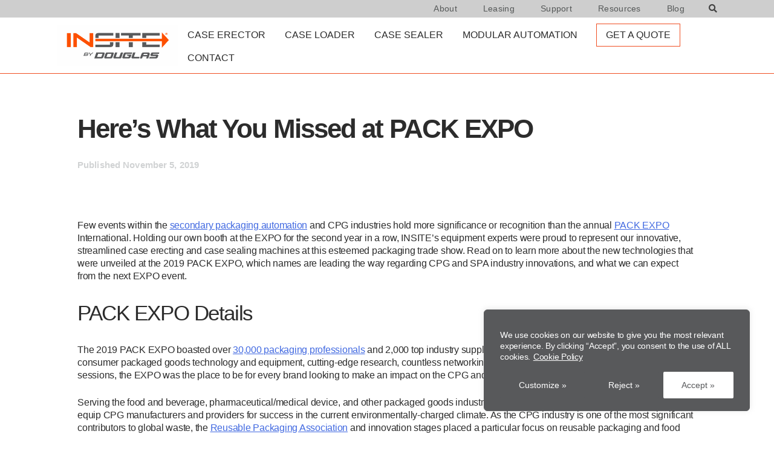

--- FILE ---
content_type: text/html; charset=UTF-8
request_url: https://www.insitepackaging.com/blog/heres-what-you-missed-at-pack-expo/
body_size: 60360
content:
<!doctype html>
<html lang="en-US">
<head><meta charset="UTF-8"><script>if(navigator.userAgent.match(/MSIE|Internet Explorer/i)||navigator.userAgent.match(/Trident\/7\..*?rv:11/i)){var href=document.location.href;if(!href.match(/[?&]nowprocket/)){if(href.indexOf("?")==-1){if(href.indexOf("#")==-1){document.location.href=href+"?nowprocket=1"}else{document.location.href=href.replace("#","?nowprocket=1#")}}else{if(href.indexOf("#")==-1){document.location.href=href+"&nowprocket=1"}else{document.location.href=href.replace("#","&nowprocket=1#")}}}}</script><script>(()=>{class RocketLazyLoadScripts{constructor(){this.v="2.0.4",this.userEvents=["keydown","keyup","mousedown","mouseup","mousemove","mouseover","mouseout","touchmove","touchstart","touchend","touchcancel","wheel","click","dblclick","input"],this.attributeEvents=["onblur","onclick","oncontextmenu","ondblclick","onfocus","onmousedown","onmouseenter","onmouseleave","onmousemove","onmouseout","onmouseover","onmouseup","onmousewheel","onscroll","onsubmit"]}async t(){this.i(),this.o(),/iP(ad|hone)/.test(navigator.userAgent)&&this.h(),this.u(),this.l(this),this.m(),this.k(this),this.p(this),this._(),await Promise.all([this.R(),this.L()]),this.lastBreath=Date.now(),this.S(this),this.P(),this.D(),this.O(),this.M(),await this.C(this.delayedScripts.normal),await this.C(this.delayedScripts.defer),await this.C(this.delayedScripts.async),await this.T(),await this.F(),await this.j(),await this.A(),window.dispatchEvent(new Event("rocket-allScriptsLoaded")),this.everythingLoaded=!0,this.lastTouchEnd&&await new Promise(t=>setTimeout(t,500-Date.now()+this.lastTouchEnd)),this.I(),this.H(),this.U(),this.W()}i(){this.CSPIssue=sessionStorage.getItem("rocketCSPIssue"),document.addEventListener("securitypolicyviolation",t=>{this.CSPIssue||"script-src-elem"!==t.violatedDirective||"data"!==t.blockedURI||(this.CSPIssue=!0,sessionStorage.setItem("rocketCSPIssue",!0))},{isRocket:!0})}o(){window.addEventListener("pageshow",t=>{this.persisted=t.persisted,this.realWindowLoadedFired=!0},{isRocket:!0}),window.addEventListener("pagehide",()=>{this.onFirstUserAction=null},{isRocket:!0})}h(){let t;function e(e){t=e}window.addEventListener("touchstart",e,{isRocket:!0}),window.addEventListener("touchend",function i(o){o.changedTouches[0]&&t.changedTouches[0]&&Math.abs(o.changedTouches[0].pageX-t.changedTouches[0].pageX)<10&&Math.abs(o.changedTouches[0].pageY-t.changedTouches[0].pageY)<10&&o.timeStamp-t.timeStamp<200&&(window.removeEventListener("touchstart",e,{isRocket:!0}),window.removeEventListener("touchend",i,{isRocket:!0}),"INPUT"===o.target.tagName&&"text"===o.target.type||(o.target.dispatchEvent(new TouchEvent("touchend",{target:o.target,bubbles:!0})),o.target.dispatchEvent(new MouseEvent("mouseover",{target:o.target,bubbles:!0})),o.target.dispatchEvent(new PointerEvent("click",{target:o.target,bubbles:!0,cancelable:!0,detail:1,clientX:o.changedTouches[0].clientX,clientY:o.changedTouches[0].clientY})),event.preventDefault()))},{isRocket:!0})}q(t){this.userActionTriggered||("mousemove"!==t.type||this.firstMousemoveIgnored?"keyup"===t.type||"mouseover"===t.type||"mouseout"===t.type||(this.userActionTriggered=!0,this.onFirstUserAction&&this.onFirstUserAction()):this.firstMousemoveIgnored=!0),"click"===t.type&&t.preventDefault(),t.stopPropagation(),t.stopImmediatePropagation(),"touchstart"===this.lastEvent&&"touchend"===t.type&&(this.lastTouchEnd=Date.now()),"click"===t.type&&(this.lastTouchEnd=0),this.lastEvent=t.type,t.composedPath&&t.composedPath()[0].getRootNode()instanceof ShadowRoot&&(t.rocketTarget=t.composedPath()[0]),this.savedUserEvents.push(t)}u(){this.savedUserEvents=[],this.userEventHandler=this.q.bind(this),this.userEvents.forEach(t=>window.addEventListener(t,this.userEventHandler,{passive:!1,isRocket:!0})),document.addEventListener("visibilitychange",this.userEventHandler,{isRocket:!0})}U(){this.userEvents.forEach(t=>window.removeEventListener(t,this.userEventHandler,{passive:!1,isRocket:!0})),document.removeEventListener("visibilitychange",this.userEventHandler,{isRocket:!0}),this.savedUserEvents.forEach(t=>{(t.rocketTarget||t.target).dispatchEvent(new window[t.constructor.name](t.type,t))})}m(){const t="return false",e=Array.from(this.attributeEvents,t=>"data-rocket-"+t),i="["+this.attributeEvents.join("],[")+"]",o="[data-rocket-"+this.attributeEvents.join("],[data-rocket-")+"]",s=(e,i,o)=>{o&&o!==t&&(e.setAttribute("data-rocket-"+i,o),e["rocket"+i]=new Function("event",o),e.setAttribute(i,t))};new MutationObserver(t=>{for(const n of t)"attributes"===n.type&&(n.attributeName.startsWith("data-rocket-")||this.everythingLoaded?n.attributeName.startsWith("data-rocket-")&&this.everythingLoaded&&this.N(n.target,n.attributeName.substring(12)):s(n.target,n.attributeName,n.target.getAttribute(n.attributeName))),"childList"===n.type&&n.addedNodes.forEach(t=>{if(t.nodeType===Node.ELEMENT_NODE)if(this.everythingLoaded)for(const i of[t,...t.querySelectorAll(o)])for(const t of i.getAttributeNames())e.includes(t)&&this.N(i,t.substring(12));else for(const e of[t,...t.querySelectorAll(i)])for(const t of e.getAttributeNames())this.attributeEvents.includes(t)&&s(e,t,e.getAttribute(t))})}).observe(document,{subtree:!0,childList:!0,attributeFilter:[...this.attributeEvents,...e]})}I(){this.attributeEvents.forEach(t=>{document.querySelectorAll("[data-rocket-"+t+"]").forEach(e=>{this.N(e,t)})})}N(t,e){const i=t.getAttribute("data-rocket-"+e);i&&(t.setAttribute(e,i),t.removeAttribute("data-rocket-"+e))}k(t){Object.defineProperty(HTMLElement.prototype,"onclick",{get(){return this.rocketonclick||null},set(e){this.rocketonclick=e,this.setAttribute(t.everythingLoaded?"onclick":"data-rocket-onclick","this.rocketonclick(event)")}})}S(t){function e(e,i){let o=e[i];e[i]=null,Object.defineProperty(e,i,{get:()=>o,set(s){t.everythingLoaded?o=s:e["rocket"+i]=o=s}})}e(document,"onreadystatechange"),e(window,"onload"),e(window,"onpageshow");try{Object.defineProperty(document,"readyState",{get:()=>t.rocketReadyState,set(e){t.rocketReadyState=e},configurable:!0}),document.readyState="loading"}catch(t){console.log("WPRocket DJE readyState conflict, bypassing")}}l(t){this.originalAddEventListener=EventTarget.prototype.addEventListener,this.originalRemoveEventListener=EventTarget.prototype.removeEventListener,this.savedEventListeners=[],EventTarget.prototype.addEventListener=function(e,i,o){o&&o.isRocket||!t.B(e,this)&&!t.userEvents.includes(e)||t.B(e,this)&&!t.userActionTriggered||e.startsWith("rocket-")||t.everythingLoaded?t.originalAddEventListener.call(this,e,i,o):(t.savedEventListeners.push({target:this,remove:!1,type:e,func:i,options:o}),"mouseenter"!==e&&"mouseleave"!==e||t.originalAddEventListener.call(this,e,t.savedUserEvents.push,o))},EventTarget.prototype.removeEventListener=function(e,i,o){o&&o.isRocket||!t.B(e,this)&&!t.userEvents.includes(e)||t.B(e,this)&&!t.userActionTriggered||e.startsWith("rocket-")||t.everythingLoaded?t.originalRemoveEventListener.call(this,e,i,o):t.savedEventListeners.push({target:this,remove:!0,type:e,func:i,options:o})}}J(t,e){this.savedEventListeners=this.savedEventListeners.filter(i=>{let o=i.type,s=i.target||window;return e!==o||t!==s||(this.B(o,s)&&(i.type="rocket-"+o),this.$(i),!1)})}H(){EventTarget.prototype.addEventListener=this.originalAddEventListener,EventTarget.prototype.removeEventListener=this.originalRemoveEventListener,this.savedEventListeners.forEach(t=>this.$(t))}$(t){t.remove?this.originalRemoveEventListener.call(t.target,t.type,t.func,t.options):this.originalAddEventListener.call(t.target,t.type,t.func,t.options)}p(t){let e;function i(e){return t.everythingLoaded?e:e.split(" ").map(t=>"load"===t||t.startsWith("load.")?"rocket-jquery-load":t).join(" ")}function o(o){function s(e){const s=o.fn[e];o.fn[e]=o.fn.init.prototype[e]=function(){return this[0]===window&&t.userActionTriggered&&("string"==typeof arguments[0]||arguments[0]instanceof String?arguments[0]=i(arguments[0]):"object"==typeof arguments[0]&&Object.keys(arguments[0]).forEach(t=>{const e=arguments[0][t];delete arguments[0][t],arguments[0][i(t)]=e})),s.apply(this,arguments),this}}if(o&&o.fn&&!t.allJQueries.includes(o)){const e={DOMContentLoaded:[],"rocket-DOMContentLoaded":[]};for(const t in e)document.addEventListener(t,()=>{e[t].forEach(t=>t())},{isRocket:!0});o.fn.ready=o.fn.init.prototype.ready=function(i){function s(){parseInt(o.fn.jquery)>2?setTimeout(()=>i.bind(document)(o)):i.bind(document)(o)}return"function"==typeof i&&(t.realDomReadyFired?!t.userActionTriggered||t.fauxDomReadyFired?s():e["rocket-DOMContentLoaded"].push(s):e.DOMContentLoaded.push(s)),o([])},s("on"),s("one"),s("off"),t.allJQueries.push(o)}e=o}t.allJQueries=[],o(window.jQuery),Object.defineProperty(window,"jQuery",{get:()=>e,set(t){o(t)}})}P(){const t=new Map;document.write=document.writeln=function(e){const i=document.currentScript,o=document.createRange(),s=i.parentElement;let n=t.get(i);void 0===n&&(n=i.nextSibling,t.set(i,n));const c=document.createDocumentFragment();o.setStart(c,0),c.appendChild(o.createContextualFragment(e)),s.insertBefore(c,n)}}async R(){return new Promise(t=>{this.userActionTriggered?t():this.onFirstUserAction=t})}async L(){return new Promise(t=>{document.addEventListener("DOMContentLoaded",()=>{this.realDomReadyFired=!0,t()},{isRocket:!0})})}async j(){return this.realWindowLoadedFired?Promise.resolve():new Promise(t=>{window.addEventListener("load",t,{isRocket:!0})})}M(){this.pendingScripts=[];this.scriptsMutationObserver=new MutationObserver(t=>{for(const e of t)e.addedNodes.forEach(t=>{"SCRIPT"!==t.tagName||t.noModule||t.isWPRocket||this.pendingScripts.push({script:t,promise:new Promise(e=>{const i=()=>{const i=this.pendingScripts.findIndex(e=>e.script===t);i>=0&&this.pendingScripts.splice(i,1),e()};t.addEventListener("load",i,{isRocket:!0}),t.addEventListener("error",i,{isRocket:!0}),setTimeout(i,1e3)})})})}),this.scriptsMutationObserver.observe(document,{childList:!0,subtree:!0})}async F(){await this.X(),this.pendingScripts.length?(await this.pendingScripts[0].promise,await this.F()):this.scriptsMutationObserver.disconnect()}D(){this.delayedScripts={normal:[],async:[],defer:[]},document.querySelectorAll("script[type$=rocketlazyloadscript]").forEach(t=>{t.hasAttribute("data-rocket-src")?t.hasAttribute("async")&&!1!==t.async?this.delayedScripts.async.push(t):t.hasAttribute("defer")&&!1!==t.defer||"module"===t.getAttribute("data-rocket-type")?this.delayedScripts.defer.push(t):this.delayedScripts.normal.push(t):this.delayedScripts.normal.push(t)})}async _(){await this.L();let t=[];document.querySelectorAll("script[type$=rocketlazyloadscript][data-rocket-src]").forEach(e=>{let i=e.getAttribute("data-rocket-src");if(i&&!i.startsWith("data:")){i.startsWith("//")&&(i=location.protocol+i);try{const o=new URL(i).origin;o!==location.origin&&t.push({src:o,crossOrigin:e.crossOrigin||"module"===e.getAttribute("data-rocket-type")})}catch(t){}}}),t=[...new Map(t.map(t=>[JSON.stringify(t),t])).values()],this.Y(t,"preconnect")}async G(t){if(await this.K(),!0!==t.noModule||!("noModule"in HTMLScriptElement.prototype))return new Promise(e=>{let i;function o(){(i||t).setAttribute("data-rocket-status","executed"),e()}try{if(navigator.userAgent.includes("Firefox/")||""===navigator.vendor||this.CSPIssue)i=document.createElement("script"),[...t.attributes].forEach(t=>{let e=t.nodeName;"type"!==e&&("data-rocket-type"===e&&(e="type"),"data-rocket-src"===e&&(e="src"),i.setAttribute(e,t.nodeValue))}),t.text&&(i.text=t.text),t.nonce&&(i.nonce=t.nonce),i.hasAttribute("src")?(i.addEventListener("load",o,{isRocket:!0}),i.addEventListener("error",()=>{i.setAttribute("data-rocket-status","failed-network"),e()},{isRocket:!0}),setTimeout(()=>{i.isConnected||e()},1)):(i.text=t.text,o()),i.isWPRocket=!0,t.parentNode.replaceChild(i,t);else{const i=t.getAttribute("data-rocket-type"),s=t.getAttribute("data-rocket-src");i?(t.type=i,t.removeAttribute("data-rocket-type")):t.removeAttribute("type"),t.addEventListener("load",o,{isRocket:!0}),t.addEventListener("error",i=>{this.CSPIssue&&i.target.src.startsWith("data:")?(console.log("WPRocket: CSP fallback activated"),t.removeAttribute("src"),this.G(t).then(e)):(t.setAttribute("data-rocket-status","failed-network"),e())},{isRocket:!0}),s?(t.fetchPriority="high",t.removeAttribute("data-rocket-src"),t.src=s):t.src="data:text/javascript;base64,"+window.btoa(unescape(encodeURIComponent(t.text)))}}catch(i){t.setAttribute("data-rocket-status","failed-transform"),e()}});t.setAttribute("data-rocket-status","skipped")}async C(t){const e=t.shift();return e?(e.isConnected&&await this.G(e),this.C(t)):Promise.resolve()}O(){this.Y([...this.delayedScripts.normal,...this.delayedScripts.defer,...this.delayedScripts.async],"preload")}Y(t,e){this.trash=this.trash||[];let i=!0;var o=document.createDocumentFragment();t.forEach(t=>{const s=t.getAttribute&&t.getAttribute("data-rocket-src")||t.src;if(s&&!s.startsWith("data:")){const n=document.createElement("link");n.href=s,n.rel=e,"preconnect"!==e&&(n.as="script",n.fetchPriority=i?"high":"low"),t.getAttribute&&"module"===t.getAttribute("data-rocket-type")&&(n.crossOrigin=!0),t.crossOrigin&&(n.crossOrigin=t.crossOrigin),t.integrity&&(n.integrity=t.integrity),t.nonce&&(n.nonce=t.nonce),o.appendChild(n),this.trash.push(n),i=!1}}),document.head.appendChild(o)}W(){this.trash.forEach(t=>t.remove())}async T(){try{document.readyState="interactive"}catch(t){}this.fauxDomReadyFired=!0;try{await this.K(),this.J(document,"readystatechange"),document.dispatchEvent(new Event("rocket-readystatechange")),await this.K(),document.rocketonreadystatechange&&document.rocketonreadystatechange(),await this.K(),this.J(document,"DOMContentLoaded"),document.dispatchEvent(new Event("rocket-DOMContentLoaded")),await this.K(),this.J(window,"DOMContentLoaded"),window.dispatchEvent(new Event("rocket-DOMContentLoaded"))}catch(t){console.error(t)}}async A(){try{document.readyState="complete"}catch(t){}try{await this.K(),this.J(document,"readystatechange"),document.dispatchEvent(new Event("rocket-readystatechange")),await this.K(),document.rocketonreadystatechange&&document.rocketonreadystatechange(),await this.K(),this.J(window,"load"),window.dispatchEvent(new Event("rocket-load")),await this.K(),window.rocketonload&&window.rocketonload(),await this.K(),this.allJQueries.forEach(t=>t(window).trigger("rocket-jquery-load")),await this.K(),this.J(window,"pageshow");const t=new Event("rocket-pageshow");t.persisted=this.persisted,window.dispatchEvent(t),await this.K(),window.rocketonpageshow&&window.rocketonpageshow({persisted:this.persisted})}catch(t){console.error(t)}}async K(){Date.now()-this.lastBreath>45&&(await this.X(),this.lastBreath=Date.now())}async X(){return document.hidden?new Promise(t=>setTimeout(t)):new Promise(t=>requestAnimationFrame(t))}B(t,e){return e===document&&"readystatechange"===t||(e===document&&"DOMContentLoaded"===t||(e===window&&"DOMContentLoaded"===t||(e===window&&"load"===t||e===window&&"pageshow"===t)))}static run(){(new RocketLazyLoadScripts).t()}}RocketLazyLoadScripts.run()})();</script>
    
    <meta name="viewport" content="width=device-width, initial-scale=1">
    <link rel="profile" href="http://gmpg.org/xfn/11">

    <meta name='robots' content='index, follow, max-image-preview:large, max-snippet:-1, max-video-preview:-1' />

<!-- Google Tag Manager for WordPress by gtm4wp.com -->
<script data-cfasync="false" data-pagespeed-no-defer>
	var gtm4wp_datalayer_name = "dataLayer";
	var dataLayer = dataLayer || [];
</script>
<!-- End Google Tag Manager for WordPress by gtm4wp.com -->
	<!-- This site is optimized with the Yoast SEO Premium plugin v26.6 (Yoast SEO v26.6) - https://yoast.com/wordpress/plugins/seo/ -->
	<title>Here&#039;s What You Missed at PACK EXPO - INSITE Packaging Automation</title>
	<link rel="canonical" href="https://www.insitepackaging.comblog/heres-what-you-missed-at-pack-expo/" />
	<meta property="og:locale" content="en_US" />
	<meta property="og:type" content="article" />
	<meta property="og:title" content="Here&#039;s What You Missed at PACK EXPO" />
	<meta property="og:description" content="Few events within the secondary packaging automation and CPG industries hold more significance or recognition than the annual PACK EXPO International. Holding our own booth at the EXPO for the second year in a row, INSITE’s equipment experts were proud to represent our innovative, streamlined case erecting and case sealing machines at this esteemed packaging [&hellip;]" />
	<meta property="og:url" content="https://www.insitepackaging.comblog/heres-what-you-missed-at-pack-expo/" />
	<meta property="og:site_name" content="INSITE Packaging Automation" />
	<meta property="article:published_time" content="2019-11-05T19:53:23+00:00" />
	<meta name="author" content="tdavis@insitepackaging.com" />
	<meta name="twitter:card" content="summary_large_image" />
	<meta name="twitter:label1" content="Written by" />
	<meta name="twitter:data1" content="tdavis@insitepackaging.com" />
	<meta name="twitter:label2" content="Est. reading time" />
	<meta name="twitter:data2" content="4 minutes" />
	<script type="application/ld+json" class="yoast-schema-graph">{"@context":"https://schema.org","@graph":[{"@type":"Article","@id":"https://www.insitepackaging.comblog/heres-what-you-missed-at-pack-expo/#article","isPartOf":{"@id":"https://www.insitepackaging.comblog/heres-what-you-missed-at-pack-expo/"},"author":{"name":"tdavis@insitepackaging.com","@id":"https://www.insitepackaging.com/#/schema/person/dbccc181b907d992b633c21495d84173"},"headline":"Here&#8217;s What You Missed at PACK EXPO","datePublished":"2019-11-05T19:53:23+00:00","mainEntityOfPage":{"@id":"https://www.insitepackaging.comblog/heres-what-you-missed-at-pack-expo/"},"wordCount":752,"commentCount":0,"publisher":{"@id":"https://www.insitepackaging.com/#organization"},"articleSection":["Events &amp; Trade Shows"],"inLanguage":"en-US","potentialAction":[{"@type":"CommentAction","name":"Comment","target":["https://www.insitepackaging.comblog/heres-what-you-missed-at-pack-expo/#respond"]}]},{"@type":"WebPage","@id":"https://www.insitepackaging.comblog/heres-what-you-missed-at-pack-expo/","url":"https://www.insitepackaging.comblog/heres-what-you-missed-at-pack-expo/","name":"Here's What You Missed at PACK EXPO - INSITE Packaging Automation","isPartOf":{"@id":"https://www.insitepackaging.com/#website"},"datePublished":"2019-11-05T19:53:23+00:00","breadcrumb":{"@id":"https://www.insitepackaging.comblog/heres-what-you-missed-at-pack-expo/#breadcrumb"},"inLanguage":"en-US","potentialAction":[{"@type":"ReadAction","target":["https://www.insitepackaging.comblog/heres-what-you-missed-at-pack-expo/"]}]},{"@type":"BreadcrumbList","@id":"https://www.insitepackaging.comblog/heres-what-you-missed-at-pack-expo/#breadcrumb","itemListElement":[{"@type":"ListItem","position":1,"name":"Home","item":"https://www.insitepackaging.com"},{"@type":"ListItem","position":2,"name":"Blog","item":"https://www.insitepackaging.comblog/"},{"@type":"ListItem","position":3,"name":"Here&#8217;s What You Missed at PACK EXPO"}]},{"@type":"WebSite","@id":"https://www.insitepackaging.com/#website","url":"https://www.insitepackaging.com/","name":"INSITE Packaging Automation","description":"Packaging Automation","publisher":{"@id":"https://www.insitepackaging.com/#organization"},"potentialAction":[{"@type":"SearchAction","target":{"@type":"EntryPoint","urlTemplate":"https://www.insitepackaging.com/?s={search_term_string}"},"query-input":{"@type":"PropertyValueSpecification","valueRequired":true,"valueName":"search_term_string"}}],"inLanguage":"en-US"},{"@type":"Organization","@id":"https://www.insitepackaging.com/#organization","name":"INSITE Packaging Automation","url":"https://www.insitepackaging.com/","logo":{"@type":"ImageObject","inLanguage":"en-US","@id":"https://www.insitepackaging.com/#/schema/logo/image/","url":"https://www.insitepackaging.com/wp-content/uploads/2025/08/INSITE-by-Douglas-Logo-RGB-72ppi.png","contentUrl":"https://www.insitepackaging.com/wp-content/uploads/2025/08/INSITE-by-Douglas-Logo-RGB-72ppi.png","width":1921,"height":651,"caption":"INSITE Packaging Automation"},"image":{"@id":"https://www.insitepackaging.com/#/schema/logo/image/"}},{"@type":"Person","@id":"https://www.insitepackaging.com/#/schema/person/dbccc181b907d992b633c21495d84173","name":"tdavis@insitepackaging.com","image":{"@type":"ImageObject","inLanguage":"en-US","@id":"https://www.insitepackaging.com/#/schema/person/image/","url":"https://secure.gravatar.com/avatar/a39ef449bbd6b650faf86318330903317105cb2cfb8a199c3d1722b4baad6f8a?s=96&d=mm&r=g","contentUrl":"https://secure.gravatar.com/avatar/a39ef449bbd6b650faf86318330903317105cb2cfb8a199c3d1722b4baad6f8a?s=96&d=mm&r=g","caption":"tdavis@insitepackaging.com"}}]}</script>
	<!-- / Yoast SEO Premium plugin. -->


<link rel='dns-prefetch' href='//www.google.com' />

<link rel="alternate" type="application/rss+xml" title="INSITE Packaging Automation &raquo; Feed" href="https://www.insitepackaging.com/feed/" />
<link rel="alternate" type="application/rss+xml" title="INSITE Packaging Automation &raquo; Comments Feed" href="https://www.insitepackaging.com/comments/feed/" />
<link rel="alternate" type="application/rss+xml" title="INSITE Packaging Automation &raquo; Here&#8217;s What You Missed at PACK EXPO Comments Feed" href="https://www.insitepackaging.com/blog/heres-what-you-missed-at-pack-expo/feed/" />
<link rel="alternate" title="oEmbed (JSON)" type="application/json+oembed" href="https://www.insitepackaging.com/wp-json/oembed/1.0/embed?url=https%3A%2F%2Fwww.insitepackaging.com%2Fblog%2Fheres-what-you-missed-at-pack-expo%2F" />
<link rel="alternate" title="oEmbed (XML)" type="text/xml+oembed" href="https://www.insitepackaging.com/wp-json/oembed/1.0/embed?url=https%3A%2F%2Fwww.insitepackaging.com%2Fblog%2Fheres-what-you-missed-at-pack-expo%2F&#038;format=xml" />
<style id='wp-img-auto-sizes-contain-inline-css' type='text/css'>
img:is([sizes=auto i],[sizes^="auto," i]){contain-intrinsic-size:3000px 1500px}
/*# sourceURL=wp-img-auto-sizes-contain-inline-css */
</style>
<link data-minify="1" rel='stylesheet' id='sgr-css' href='https://www.insitepackaging.com/wp-content/cache/min/1/wp-content/plugins/simple-google-recaptcha/sgr.css?ver=1767710914' type='text/css' media='all' />
<style id='wp-emoji-styles-inline-css' type='text/css'>

	img.wp-smiley, img.emoji {
		display: inline !important;
		border: none !important;
		box-shadow: none !important;
		height: 1em !important;
		width: 1em !important;
		margin: 0 0.07em !important;
		vertical-align: -0.1em !important;
		background: none !important;
		padding: 0 !important;
	}
/*# sourceURL=wp-emoji-styles-inline-css */
</style>
<link rel='stylesheet' id='wp-block-library-css' href='https://www.insitepackaging.com/wp-includes/css/dist/block-library/style.min.css' type='text/css' media='all' />
<style id='classic-theme-styles-inline-css' type='text/css'>
/*! This file is auto-generated */
.wp-block-button__link{color:#fff;background-color:#32373c;border-radius:9999px;box-shadow:none;text-decoration:none;padding:calc(.667em + 2px) calc(1.333em + 2px);font-size:1.125em}.wp-block-file__button{background:#32373c;color:#fff;text-decoration:none}
/*# sourceURL=/wp-includes/css/classic-themes.min.css */
</style>
<style id='global-styles-inline-css' type='text/css'>
:root{--wp--preset--aspect-ratio--square: 1;--wp--preset--aspect-ratio--4-3: 4/3;--wp--preset--aspect-ratio--3-4: 3/4;--wp--preset--aspect-ratio--3-2: 3/2;--wp--preset--aspect-ratio--2-3: 2/3;--wp--preset--aspect-ratio--16-9: 16/9;--wp--preset--aspect-ratio--9-16: 9/16;--wp--preset--color--black: #000000;--wp--preset--color--cyan-bluish-gray: #abb8c3;--wp--preset--color--white: #ffffff;--wp--preset--color--pale-pink: #f78da7;--wp--preset--color--vivid-red: #cf2e2e;--wp--preset--color--luminous-vivid-orange: #ff6900;--wp--preset--color--luminous-vivid-amber: #fcb900;--wp--preset--color--light-green-cyan: #7bdcb5;--wp--preset--color--vivid-green-cyan: #00d084;--wp--preset--color--pale-cyan-blue: #8ed1fc;--wp--preset--color--vivid-cyan-blue: #0693e3;--wp--preset--color--vivid-purple: #9b51e0;--wp--preset--gradient--vivid-cyan-blue-to-vivid-purple: linear-gradient(135deg,rgb(6,147,227) 0%,rgb(155,81,224) 100%);--wp--preset--gradient--light-green-cyan-to-vivid-green-cyan: linear-gradient(135deg,rgb(122,220,180) 0%,rgb(0,208,130) 100%);--wp--preset--gradient--luminous-vivid-amber-to-luminous-vivid-orange: linear-gradient(135deg,rgb(252,185,0) 0%,rgb(255,105,0) 100%);--wp--preset--gradient--luminous-vivid-orange-to-vivid-red: linear-gradient(135deg,rgb(255,105,0) 0%,rgb(207,46,46) 100%);--wp--preset--gradient--very-light-gray-to-cyan-bluish-gray: linear-gradient(135deg,rgb(238,238,238) 0%,rgb(169,184,195) 100%);--wp--preset--gradient--cool-to-warm-spectrum: linear-gradient(135deg,rgb(74,234,220) 0%,rgb(151,120,209) 20%,rgb(207,42,186) 40%,rgb(238,44,130) 60%,rgb(251,105,98) 80%,rgb(254,248,76) 100%);--wp--preset--gradient--blush-light-purple: linear-gradient(135deg,rgb(255,206,236) 0%,rgb(152,150,240) 100%);--wp--preset--gradient--blush-bordeaux: linear-gradient(135deg,rgb(254,205,165) 0%,rgb(254,45,45) 50%,rgb(107,0,62) 100%);--wp--preset--gradient--luminous-dusk: linear-gradient(135deg,rgb(255,203,112) 0%,rgb(199,81,192) 50%,rgb(65,88,208) 100%);--wp--preset--gradient--pale-ocean: linear-gradient(135deg,rgb(255,245,203) 0%,rgb(182,227,212) 50%,rgb(51,167,181) 100%);--wp--preset--gradient--electric-grass: linear-gradient(135deg,rgb(202,248,128) 0%,rgb(113,206,126) 100%);--wp--preset--gradient--midnight: linear-gradient(135deg,rgb(2,3,129) 0%,rgb(40,116,252) 100%);--wp--preset--font-size--small: 13px;--wp--preset--font-size--medium: 20px;--wp--preset--font-size--large: 36px;--wp--preset--font-size--x-large: 42px;--wp--preset--spacing--20: 0.44rem;--wp--preset--spacing--30: 0.67rem;--wp--preset--spacing--40: 1rem;--wp--preset--spacing--50: 1.5rem;--wp--preset--spacing--60: 2.25rem;--wp--preset--spacing--70: 3.38rem;--wp--preset--spacing--80: 5.06rem;--wp--preset--shadow--natural: 6px 6px 9px rgba(0, 0, 0, 0.2);--wp--preset--shadow--deep: 12px 12px 50px rgba(0, 0, 0, 0.4);--wp--preset--shadow--sharp: 6px 6px 0px rgba(0, 0, 0, 0.2);--wp--preset--shadow--outlined: 6px 6px 0px -3px rgb(255, 255, 255), 6px 6px rgb(0, 0, 0);--wp--preset--shadow--crisp: 6px 6px 0px rgb(0, 0, 0);}:where(.is-layout-flex){gap: 0.5em;}:where(.is-layout-grid){gap: 0.5em;}body .is-layout-flex{display: flex;}.is-layout-flex{flex-wrap: wrap;align-items: center;}.is-layout-flex > :is(*, div){margin: 0;}body .is-layout-grid{display: grid;}.is-layout-grid > :is(*, div){margin: 0;}:where(.wp-block-columns.is-layout-flex){gap: 2em;}:where(.wp-block-columns.is-layout-grid){gap: 2em;}:where(.wp-block-post-template.is-layout-flex){gap: 1.25em;}:where(.wp-block-post-template.is-layout-grid){gap: 1.25em;}.has-black-color{color: var(--wp--preset--color--black) !important;}.has-cyan-bluish-gray-color{color: var(--wp--preset--color--cyan-bluish-gray) !important;}.has-white-color{color: var(--wp--preset--color--white) !important;}.has-pale-pink-color{color: var(--wp--preset--color--pale-pink) !important;}.has-vivid-red-color{color: var(--wp--preset--color--vivid-red) !important;}.has-luminous-vivid-orange-color{color: var(--wp--preset--color--luminous-vivid-orange) !important;}.has-luminous-vivid-amber-color{color: var(--wp--preset--color--luminous-vivid-amber) !important;}.has-light-green-cyan-color{color: var(--wp--preset--color--light-green-cyan) !important;}.has-vivid-green-cyan-color{color: var(--wp--preset--color--vivid-green-cyan) !important;}.has-pale-cyan-blue-color{color: var(--wp--preset--color--pale-cyan-blue) !important;}.has-vivid-cyan-blue-color{color: var(--wp--preset--color--vivid-cyan-blue) !important;}.has-vivid-purple-color{color: var(--wp--preset--color--vivid-purple) !important;}.has-black-background-color{background-color: var(--wp--preset--color--black) !important;}.has-cyan-bluish-gray-background-color{background-color: var(--wp--preset--color--cyan-bluish-gray) !important;}.has-white-background-color{background-color: var(--wp--preset--color--white) !important;}.has-pale-pink-background-color{background-color: var(--wp--preset--color--pale-pink) !important;}.has-vivid-red-background-color{background-color: var(--wp--preset--color--vivid-red) !important;}.has-luminous-vivid-orange-background-color{background-color: var(--wp--preset--color--luminous-vivid-orange) !important;}.has-luminous-vivid-amber-background-color{background-color: var(--wp--preset--color--luminous-vivid-amber) !important;}.has-light-green-cyan-background-color{background-color: var(--wp--preset--color--light-green-cyan) !important;}.has-vivid-green-cyan-background-color{background-color: var(--wp--preset--color--vivid-green-cyan) !important;}.has-pale-cyan-blue-background-color{background-color: var(--wp--preset--color--pale-cyan-blue) !important;}.has-vivid-cyan-blue-background-color{background-color: var(--wp--preset--color--vivid-cyan-blue) !important;}.has-vivid-purple-background-color{background-color: var(--wp--preset--color--vivid-purple) !important;}.has-black-border-color{border-color: var(--wp--preset--color--black) !important;}.has-cyan-bluish-gray-border-color{border-color: var(--wp--preset--color--cyan-bluish-gray) !important;}.has-white-border-color{border-color: var(--wp--preset--color--white) !important;}.has-pale-pink-border-color{border-color: var(--wp--preset--color--pale-pink) !important;}.has-vivid-red-border-color{border-color: var(--wp--preset--color--vivid-red) !important;}.has-luminous-vivid-orange-border-color{border-color: var(--wp--preset--color--luminous-vivid-orange) !important;}.has-luminous-vivid-amber-border-color{border-color: var(--wp--preset--color--luminous-vivid-amber) !important;}.has-light-green-cyan-border-color{border-color: var(--wp--preset--color--light-green-cyan) !important;}.has-vivid-green-cyan-border-color{border-color: var(--wp--preset--color--vivid-green-cyan) !important;}.has-pale-cyan-blue-border-color{border-color: var(--wp--preset--color--pale-cyan-blue) !important;}.has-vivid-cyan-blue-border-color{border-color: var(--wp--preset--color--vivid-cyan-blue) !important;}.has-vivid-purple-border-color{border-color: var(--wp--preset--color--vivid-purple) !important;}.has-vivid-cyan-blue-to-vivid-purple-gradient-background{background: var(--wp--preset--gradient--vivid-cyan-blue-to-vivid-purple) !important;}.has-light-green-cyan-to-vivid-green-cyan-gradient-background{background: var(--wp--preset--gradient--light-green-cyan-to-vivid-green-cyan) !important;}.has-luminous-vivid-amber-to-luminous-vivid-orange-gradient-background{background: var(--wp--preset--gradient--luminous-vivid-amber-to-luminous-vivid-orange) !important;}.has-luminous-vivid-orange-to-vivid-red-gradient-background{background: var(--wp--preset--gradient--luminous-vivid-orange-to-vivid-red) !important;}.has-very-light-gray-to-cyan-bluish-gray-gradient-background{background: var(--wp--preset--gradient--very-light-gray-to-cyan-bluish-gray) !important;}.has-cool-to-warm-spectrum-gradient-background{background: var(--wp--preset--gradient--cool-to-warm-spectrum) !important;}.has-blush-light-purple-gradient-background{background: var(--wp--preset--gradient--blush-light-purple) !important;}.has-blush-bordeaux-gradient-background{background: var(--wp--preset--gradient--blush-bordeaux) !important;}.has-luminous-dusk-gradient-background{background: var(--wp--preset--gradient--luminous-dusk) !important;}.has-pale-ocean-gradient-background{background: var(--wp--preset--gradient--pale-ocean) !important;}.has-electric-grass-gradient-background{background: var(--wp--preset--gradient--electric-grass) !important;}.has-midnight-gradient-background{background: var(--wp--preset--gradient--midnight) !important;}.has-small-font-size{font-size: var(--wp--preset--font-size--small) !important;}.has-medium-font-size{font-size: var(--wp--preset--font-size--medium) !important;}.has-large-font-size{font-size: var(--wp--preset--font-size--large) !important;}.has-x-large-font-size{font-size: var(--wp--preset--font-size--x-large) !important;}
:where(.wp-block-post-template.is-layout-flex){gap: 1.25em;}:where(.wp-block-post-template.is-layout-grid){gap: 1.25em;}
:where(.wp-block-term-template.is-layout-flex){gap: 1.25em;}:where(.wp-block-term-template.is-layout-grid){gap: 1.25em;}
:where(.wp-block-columns.is-layout-flex){gap: 2em;}:where(.wp-block-columns.is-layout-grid){gap: 2em;}
:root :where(.wp-block-pullquote){font-size: 1.5em;line-height: 1.6;}
/*# sourceURL=global-styles-inline-css */
</style>
<link data-minify="1" rel='stylesheet' id='woocommerce-layout-css' href='https://www.insitepackaging.com/wp-content/cache/min/1/wp-content/plugins/woocommerce/assets/css/woocommerce-layout.css?ver=1767710914' type='text/css' media='all' />
<link data-minify="1" rel='stylesheet' id='woocommerce-smallscreen-css' href='https://www.insitepackaging.com/wp-content/cache/min/1/wp-content/plugins/woocommerce/assets/css/woocommerce-smallscreen.css?ver=1767710914' type='text/css' media='only screen and (max-width: 768px)' />
<link data-minify="1" rel='stylesheet' id='woocommerce-general-css' href='https://www.insitepackaging.com/wp-content/cache/background-css/1/www.insitepackaging.com/wp-content/cache/min/1/wp-content/plugins/woocommerce/assets/css/woocommerce.css?ver=1767710914&wpr_t=1769224984' type='text/css' media='all' />
<style id='woocommerce-inline-inline-css' type='text/css'>
.woocommerce form .form-row .required { visibility: visible; }
/*# sourceURL=woocommerce-inline-inline-css */
</style>
<link data-minify="1" rel='stylesheet' id='insite-style-css' href='https://www.insitepackaging.com/wp-content/cache/background-css/1/www.insitepackaging.com/wp-content/cache/min/1/wp-content/themes/insite/style.css?ver=1767710914&wpr_t=1769224984' type='text/css' media='all' />
<style id='rocket-lazyload-inline-css' type='text/css'>
.rll-youtube-player{position:relative;padding-bottom:56.23%;height:0;overflow:hidden;max-width:100%;}.rll-youtube-player:focus-within{outline: 2px solid currentColor;outline-offset: 5px;}.rll-youtube-player iframe{position:absolute;top:0;left:0;width:100%;height:100%;z-index:100;background:0 0}.rll-youtube-player img{bottom:0;display:block;left:0;margin:auto;max-width:100%;width:100%;position:absolute;right:0;top:0;border:none;height:auto;-webkit-transition:.4s all;-moz-transition:.4s all;transition:.4s all}.rll-youtube-player img:hover{-webkit-filter:brightness(75%)}.rll-youtube-player .play{height:100%;width:100%;left:0;top:0;position:absolute;background:var(--wpr-bg-7df62ada-7285-44c6-85ea-510dadb52adf) no-repeat center;background-color: transparent !important;cursor:pointer;border:none;}
/*# sourceURL=rocket-lazyload-inline-css */
</style>
<script type="text/javascript" id="sgr-js-extra">
/* <![CDATA[ */
var sgr = {"sgr_site_key":"6LdPyhoqAAAAAFBMJMD1wfwy3E4DDUy1TEvfIH-z"};
//# sourceURL=sgr-js-extra
/* ]]> */
</script>
<script type="rocketlazyloadscript" data-minify="1" data-rocket-type="text/javascript" data-rocket-src="https://www.insitepackaging.com/wp-content/cache/min/1/wp-content/plugins/simple-google-recaptcha/sgr.js?ver=1767710897" id="sgr-js" data-rocket-defer defer></script>
<script type="text/javascript" id="webtoffee-cookie-consent-js-extra">
/* <![CDATA[ */
var _wccConfig = {"_ipData":[],"_assetsURL":"https://www.insitepackaging.com/wp-content/plugins/webtoffee-cookie-consent/lite/frontend/images/","_publicURL":"https://www.insitepackaging.com","_categories":[{"name":"Necessary","slug":"necessary","isNecessary":true,"ccpaDoNotSell":true,"cookies":[{"cookieID":"__cf_bm","domain":".www.insitepackaging.com","provider":"cloudflare.com"},{"cookieID":"wt_consent","domain":"www.insitepackaging.com","provider":""}],"active":true,"defaultConsent":{"gdpr":true,"ccpa":true},"foundNoCookieScript":false},{"name":"Functional","slug":"functional","isNecessary":false,"ccpaDoNotSell":true,"cookies":[{"cookieID":"rc::a","domain":"google.com","provider":"google.com"},{"cookieID":"rc::c","domain":"google.com","provider":"google.com"},{"cookieID":"wpEmojiSettingsSupports","domain":"insitepackaging.com","provider":""}],"active":true,"defaultConsent":{"gdpr":false,"ccpa":false},"foundNoCookieScript":false},{"name":"Analytics","slug":"analytics","isNecessary":false,"ccpaDoNotSell":true,"cookies":[{"cookieID":"_ga","domain":".insitepackaging.com","provider":"google-analytics.com|googletagmanager.com/gtag/js"},{"cookieID":"_ga_*","domain":".insitepackaging.com","provider":"google-analytics.com|googletagmanager.com/gtag/js"},{"cookieID":"__hssc","domain":"hubspot.com","provider":"hubspot.com"},{"cookieID":"__hssrc","domain":"hubspot.com","provider":"hubspot.com"},{"cookieID":"__hstc","domain":"hubspot.com","provider":"hubspot.com"},{"cookieID":"hubspotutk","domain":"hubspot.com","provider":"hubspot.com"}],"active":true,"defaultConsent":{"gdpr":false,"ccpa":false},"foundNoCookieScript":false},{"name":"Performance","slug":"performance","isNecessary":false,"ccpaDoNotSell":true,"cookies":[],"active":true,"defaultConsent":{"gdpr":false,"ccpa":false},"foundNoCookieScript":false},{"name":"Advertisement","slug":"advertisement","isNecessary":false,"ccpaDoNotSell":true,"cookies":[],"active":true,"defaultConsent":{"gdpr":false,"ccpa":false},"foundNoCookieScript":false},{"name":"Others","slug":"others","isNecessary":false,"ccpaDoNotSell":true,"cookies":[],"active":true,"defaultConsent":{"gdpr":false,"ccpa":false},"foundNoCookieScript":false}],"_activeLaw":"gdpr","_rootDomain":"","_block":"1","_showBanner":"1","_bannerConfig":{"GDPR":{"settings":{"type":"box","position":"bottom-right","applicableLaw":"gdpr","preferenceCenter":"center","selectedRegion":"ALL","consentExpiry":365,"shortcodes":[{"key":"wcc_readmore","content":"\u003Ca href=\"https://www.insitepackaging.com/cookie-policy\" class=\"wcc-policy\" aria-label=\"Cookie Policy\" target=\"_blank\" rel=\"noopener\" data-tag=\"readmore-button\"\u003ECookie Policy\u003C/a\u003E","tag":"readmore-button","status":true,"attributes":{"rel":"nofollow","target":"_blank"}},{"key":"wcc_show_desc","content":"\u003Cbutton class=\"wcc-show-desc-btn\" data-tag=\"show-desc-button\" aria-label=\"Show more\"\u003EShow more\u003C/button\u003E","tag":"show-desc-button","status":true,"attributes":[]},{"key":"wcc_hide_desc","content":"\u003Cbutton class=\"wcc-show-desc-btn\" data-tag=\"hide-desc-button\" aria-label=\"Show less\"\u003EShow less\u003C/button\u003E","tag":"hide-desc-button","status":true,"attributes":[]},{"key":"wcc_category_toggle_label","content":"[wcc_{{status}}_category_label] [wcc_preference_{{category_slug}}_title]","tag":"","status":true,"attributes":[]},{"key":"wcc_enable_category_label","content":"Enable","tag":"","status":true,"attributes":[]},{"key":"wcc_disable_category_label","content":"Disable","tag":"","status":true,"attributes":[]},{"key":"wcc_video_placeholder","content":"\u003Cdiv class=\"video-placeholder-normal\" data-tag=\"video-placeholder\" id=\"[UNIQUEID]\"\u003E\u003Cp class=\"video-placeholder-text-normal\" data-tag=\"placeholder-title\"\u003EPlease accept {category} cookies to access this content\u003C/p\u003E\u003C/div\u003E","tag":"","status":true,"attributes":[]},{"key":"wcc_enable_optout_label","content":"Enable","tag":"","status":true,"attributes":[]},{"key":"wcc_disable_optout_label","content":"Disable","tag":"","status":true,"attributes":[]},{"key":"wcc_optout_toggle_label","content":"[wcc_{{status}}_optout_label] [wcc_optout_option_title]","tag":"","status":true,"attributes":[]},{"key":"wcc_optout_option_title","content":"Do Not Sell or Share My Personal Information","tag":"","status":true,"attributes":[]},{"key":"wcc_optout_close_label","content":"Close","tag":"","status":true,"attributes":[]}],"bannerEnabled":true},"behaviours":{"reloadBannerOnAccept":false,"loadAnalyticsByDefault":false,"animations":{"onLoad":"animate","onHide":"sticky"}},"config":{"revisitConsent":{"status":true,"tag":"revisit-consent","position":"bottom-left","meta":{"url":"#"},"styles":[],"elements":{"title":{"type":"text","tag":"revisit-consent-title","status":true,"styles":{"color":"#0056a7"}}}},"preferenceCenter":{"toggle":{"status":true,"tag":"detail-category-toggle","type":"toggle","states":{"active":{"styles":{"background-color":"#000000"}},"inactive":{"styles":{"background-color":"#D0D5D2"}}}},"poweredBy":{"status":false,"tag":"detail-powered-by","styles":{"background-color":"#EDEDED","color":"#293C5B"}}},"categoryPreview":{"status":false,"toggle":{"status":true,"tag":"detail-category-preview-toggle","type":"toggle","states":{"active":{"styles":{"background-color":"#000000"}},"inactive":{"styles":{"background-color":"#D0D5D2"}}}}},"videoPlaceholder":{"status":true,"styles":{"background-color":"#000000","border-color":"#000000","color":"#ffffff"}},"readMore":{"status":true,"tag":"readmore-button","type":"link","meta":{"noFollow":true,"newTab":true},"styles":{"color":"#FFFFFF","background-color":"transparent","border-color":"transparent"}},"auditTable":{"status":true},"optOption":{"status":true,"toggle":{"status":true,"tag":"optout-option-toggle","type":"toggle","states":{"active":{"styles":{"background-color":"#000000"}},"inactive":{"styles":{"background-color":"#FFFFFF"}}}},"gpcOption":false}}},"CCPA":{"settings":{"type":"box","position":"bottom-left","applicableLaw":"ccpa","preferenceCenter":"center","selectedRegion":"ALL","consentExpiry":365,"shortcodes":[{"key":"wcc_readmore","content":"\u003Ca href=\"#\" class=\"wcc-policy\" aria-label=\"Cookie Policy\" target=\"_blank\" rel=\"noopener\" data-tag=\"readmore-button\"\u003ECookie Policy\u003C/a\u003E","tag":"readmore-button","status":false,"attributes":{"rel":"nofollow","target":"_blank"}},{"key":"wcc_show_desc","content":"\u003Cbutton class=\"wcc-show-desc-btn\" data-tag=\"show-desc-button\" aria-label=\"Show more\"\u003EShow more\u003C/button\u003E","tag":"show-desc-button","status":true,"attributes":[]},{"key":"wcc_hide_desc","content":"\u003Cbutton class=\"wcc-show-desc-btn\" data-tag=\"hide-desc-button\" aria-label=\"Show less\"\u003EShow less\u003C/button\u003E","tag":"hide-desc-button","status":true,"attributes":[]},{"key":"wcc_category_toggle_label","content":"[wcc_{{status}}_category_label] [wcc_preference_{{category_slug}}_title]","tag":"","status":true,"attributes":[]},{"key":"wcc_enable_category_label","content":"Enable","tag":"","status":true,"attributes":[]},{"key":"wcc_disable_category_label","content":"Disable","tag":"","status":true,"attributes":[]},{"key":"wcc_video_placeholder","content":"\u003Cdiv class=\"video-placeholder-normal\" data-tag=\"video-placeholder\" id=\"[UNIQUEID]\"\u003E\u003Cp class=\"video-placeholder-text-normal\" data-tag=\"placeholder-title\"\u003EOpt in to view this content.\u003C/p\u003E\u003C/div\u003E","tag":"","status":true,"attributes":[]},{"key":"wcc_enable_optout_label","content":"Enable","tag":"","status":true,"attributes":[]},{"key":"wcc_disable_optout_label","content":"Disable","tag":"","status":true,"attributes":[]},{"key":"wcc_optout_toggle_label","content":"[wcc_{{status}}_optout_label] [wcc_optout_option_title]","tag":"","status":true,"attributes":[]},{"key":"wcc_optout_option_title","content":"Do Not Sell or Share My Personal Information","tag":"","status":true,"attributes":[]},{"key":"wcc_optout_close_label","content":"Close","tag":"","status":true,"attributes":[]}],"bannerEnabled":true},"behaviours":{"reloadBannerOnAccept":false,"loadAnalyticsByDefault":false,"animations":{"onLoad":"animate","onHide":"sticky"}},"config":{"revisitConsent":{"status":true,"tag":"revisit-consent","position":"bottom-left","meta":{"url":"#"},"styles":[],"elements":{"title":{"type":"text","tag":"revisit-consent-title","status":true,"styles":{"color":"#0056a7"}}}},"preferenceCenter":{"toggle":{"status":true,"tag":"detail-category-toggle","type":"toggle","states":{"active":{"styles":{"background-color":"#000000"}},"inactive":{"styles":{"background-color":"#D0D5D2"}}}},"poweredBy":{"status":false,"tag":"optout-powered-by","styles":{"background-color":"#EDEDED","color":"#293C5B"}}},"categoryPreview":{"status":false,"toggle":{"status":true,"tag":"detail-category-preview-toggle","type":"toggle","states":{"active":{"styles":{"background-color":"#000000"}},"inactive":{"styles":{"background-color":"#D0D5D2"}}}}},"videoPlaceholder":{"status":true,"styles":{"background-color":"#000000","border-color":"#000000","color":"#ffffff"}},"readMore":{"status":false,"tag":"readmore-button","type":"link","meta":{"noFollow":true,"newTab":true},"styles":{"color":"#000000","background-color":"transparent","border-color":"transparent"}},"auditTable":{"status":false},"optOption":{"status":true,"toggle":{"status":true,"tag":"optout-option-toggle","type":"toggle","states":{"active":{"styles":{"background-color":"#000000"}},"inactive":{"styles":{"background-color":"#FFFFFF"}}}},"gpcOption":false}}}},"_version":"3.4.7","_logConsent":"1","_tags":[{"tag":"accept-button","styles":{"color":"#58595B","background-color":"#FFFFFF","border-color":"#FFFFFF"}},{"tag":"reject-button","styles":{"color":"#FFFFFF","background-color":"transparent","border-color":"#58595B"}},{"tag":"settings-button","styles":{"color":"#FFFFFF","background-color":"transparent","border-color":"#58595B"}},{"tag":"readmore-button","styles":{"color":"#FFFFFF","background-color":"transparent","border-color":"transparent"}},{"tag":"donotsell-button","styles":{"color":"#1863dc","background-color":"transparent","border-color":"transparent"}},{"tag":"accept-button","styles":{"color":"#58595B","background-color":"#FFFFFF","border-color":"#FFFFFF"}},{"tag":"revisit-consent","styles":[]},{"tag":"accept-button","styles":{"color":"#FFFFFF","background-color":"#000000","border-color":"#000000"}},{"tag":"reject-button","styles":{"color":"#000000","background-color":"transparent","border-color":"#000000"}},{"tag":"settings-button","styles":{"color":"#000000","background-color":"transparent","border-color":"#000000"}},{"tag":"readmore-button","styles":{"color":"#000000","background-color":"transparent","border-color":"transparent"}},{"tag":"donotsell-button","styles":{"color":"#1863dc","background-color":"transparent","border-color":"transparent"}},{"tag":"accept-button","styles":{"color":"#FFFFFF","background-color":"#000000","border-color":"#000000"}},{"tag":"revisit-consent","styles":[]}],"_rtl":"","_lawSelected":["GDPR","CCPA"],"_restApiUrl":"https://directory.cookieyes.com/api/v1/ip","_renewConsent":"1766413016344","_restrictToCA":"","_customEvents":"","_ccpaAllowedRegions":[],"_gdprAllowedRegions":[],"_closeButtonAction":"reject","_ssl":"1","_providersToBlock":[{"re":"google.com","categories":["functional"]},{"re":"hubspot.com","categories":["analytics"]}]};
var _wccStyles = {"css":{"GDPR":".wcc-overlay{background: #000000; opacity: 0.4; position: fixed; top: 0; left: 0; width: 100%; height: 100%; z-index: 99999999;}.wcc-hide{display: none;}.wcc-btn-revisit-wrapper{display: flex; padding: 6px; border-radius: 8px; opacity: 0px; background-color:#ffffff; box-shadow: 0px 3px 10px 0px #798da04d;  align-items: center; justify-content: center;   position: fixed; z-index: 999999; cursor: pointer;}.wcc-revisit-bottom-left{bottom: 15px; left: 15px;}.wcc-revisit-bottom-right{bottom: 15px; right: 15px;}.wcc-btn-revisit-wrapper .wcc-btn-revisit{display: flex; align-items: center; justify-content: center; background: none; border: none; cursor: pointer; position: relative; margin: 0; padding: 0;}.wcc-btn-revisit-wrapper .wcc-btn-revisit img{max-width: fit-content; margin: 0; } .wcc-btn-revisit-wrapper .wcc-revisit-help-text{font-size:14px; margin-left:4px; display:none;}.wcc-btn-revisit-wrapper:hover .wcc-revisit-help-text, .wcc-btn-revisit-wrapper:focus-within .wcc-revisit-help-text { display: block;}.wcc-revisit-hide{display: none;}.wcc-preference-btn:hover{cursor:pointer; text-decoration:underline;}.wcc-cookie-audit-table { font-family: inherit; border-collapse: collapse; width: 100%;} .wcc-cookie-audit-table th, .wcc-cookie-audit-table td {text-align: left; padding: 10px; font-size: 12px; color: #000000; word-break: normal; background-color: #d9dfe7; border: 1px solid #cbced6;} .wcc-cookie-audit-table tr:nth-child(2n + 1) td { background: #f1f5fa; }.wcc-consent-container{position: fixed; width: 440px; box-sizing: border-box; z-index: 9999999; border-radius: 6px;}.wcc-consent-container .wcc-consent-bar{background: #ffffff; border: 1px solid; padding: 20px 26px; box-shadow: 0 -1px 10px 0 #acabab4d; border-radius: 6px;}.wcc-box-bottom-left{bottom: 40px; left: 40px;}.wcc-box-bottom-right{bottom: 40px; right: 40px;}.wcc-box-top-left{top: 40px; left: 40px;}.wcc-box-top-right{top: 40px; right: 40px;}.wcc-custom-brand-logo-wrapper .wcc-custom-brand-logo{width: 100px; height: auto; margin: 0 0 12px 0;}.wcc-notice .wcc-title{color: #212121; font-weight: 700; font-size: 18px; line-height: 24px; margin: 0 0 12px 0;}.wcc-notice-des *,.wcc-preference-content-wrapper *,.wcc-accordion-header-des *,.wcc-gpc-wrapper .wcc-gpc-desc *{font-size: 14px;}.wcc-notice-des{color: #212121; font-size: 14px; line-height: 24px; font-weight: 400;}.wcc-notice-des img{height: 25px; width: 25px;}.wcc-consent-bar .wcc-notice-des p,.wcc-gpc-wrapper .wcc-gpc-desc p,.wcc-preference-body-wrapper .wcc-preference-content-wrapper p,.wcc-accordion-header-wrapper .wcc-accordion-header-des p,.wcc-cookie-des-table li div:last-child p{color: inherit; margin-top: 0;}.wcc-notice-des P:last-child,.wcc-preference-content-wrapper p:last-child,.wcc-cookie-des-table li div:last-child p:last-child,.wcc-gpc-wrapper .wcc-gpc-desc p:last-child{margin-bottom: 0;}.wcc-notice-des a.wcc-policy,.wcc-notice-des button.wcc-policy{font-size: 14px; color: #1863dc; white-space: nowrap; cursor: pointer; background: transparent; border: 1px solid; text-decoration: underline;}.wcc-notice-des button.wcc-policy{padding: 0;}.wcc-notice-des a.wcc-policy:focus-visible,.wcc-notice-des button.wcc-policy:focus-visible,.wcc-preference-content-wrapper .wcc-show-desc-btn:focus-visible,.wcc-accordion-header .wcc-accordion-btn:focus-visible,.wcc-preference-header .wcc-btn-close:focus-visible,.wcc-switch input[type=\"checkbox\"]:focus-visible,.wcc-footer-wrapper a:focus-visible,.wcc-btn:focus-visible{outline: 2px solid #1863dc; outline-offset: 2px;}.wcc-btn:focus:not(:focus-visible),.wcc-accordion-header .wcc-accordion-btn:focus:not(:focus-visible),.wcc-preference-content-wrapper .wcc-show-desc-btn:focus:not(:focus-visible),.wcc-btn-revisit-wrapper .wcc-btn-revisit:focus:not(:focus-visible),.wcc-preference-header .wcc-btn-close:focus:not(:focus-visible),.wcc-consent-bar .wcc-banner-btn-close:focus:not(:focus-visible){outline: 0;}button.wcc-show-desc-btn:not(:hover):not(:active){color: #1863dc; background: transparent;}button.wcc-accordion-btn:not(:hover):not(:active),button.wcc-banner-btn-close:not(:hover):not(:active),button.wcc-btn-revisit:not(:hover):not(:active),button.wcc-btn-close:not(:hover):not(:active){background: transparent;}.wcc-consent-bar button:hover,.wcc-modal.wcc-modal-open button:hover,.wcc-consent-bar button:focus,.wcc-modal.wcc-modal-open button:focus{text-decoration: none;}.wcc-notice-btn-wrapper{display: flex; justify-content: flex-start; align-items: center; flex-wrap: wrap; margin-top: 16px;}.wcc-notice-btn-wrapper .wcc-btn{text-shadow: none; box-shadow: none;}.wcc-btn{flex: auto; max-width: 100%; font-size: 14px; font-family: inherit; line-height: 24px; padding: 8px; font-weight: 500; margin: 0 8px 0 0; border-radius: 2px; cursor: pointer; text-align: center; text-transform: none; min-height: 0;}.wcc-btn:hover{opacity: 0.8;}.wcc-btn-customize{color: #1863dc; background: transparent; border: 2px solid #1863dc;}.wcc-btn-reject{color: #1863dc; background: transparent; border: 2px solid #1863dc;}.wcc-btn-accept{background: #1863dc; color: #ffffff; border: 2px solid #1863dc;}.wcc-btn:last-child{margin-right: 0;}@media (max-width: 576px){.wcc-box-bottom-left{bottom: 0; left: 0;}.wcc-box-bottom-right{bottom: 0; right: 0;}.wcc-box-top-left{top: 0; left: 0;}.wcc-box-top-right{top: 0; right: 0;}}@media (max-width: 440px){.wcc-box-bottom-left, .wcc-box-bottom-right, .wcc-box-top-left, .wcc-box-top-right{width: 100%; max-width: 100%;}.wcc-consent-container .wcc-consent-bar{padding: 20px 0;}.wcc-custom-brand-logo-wrapper, .wcc-notice .wcc-title, .wcc-notice-des, .wcc-notice-btn-wrapper{padding: 0 24px;}.wcc-notice-des{max-height: 40vh; overflow-y: scroll;}.wcc-notice-btn-wrapper{flex-direction: column; margin-top: 0;}.wcc-btn{width: 100%; margin: 10px 0 0 0;}.wcc-notice-btn-wrapper .wcc-btn-customize{order: 2;}.wcc-notice-btn-wrapper .wcc-btn-reject{order: 3;}.wcc-notice-btn-wrapper .wcc-btn-accept{order: 1; margin-top: 16px;}}@media (max-width: 352px){.wcc-notice .wcc-title{font-size: 16px;}.wcc-notice-des *{font-size: 12px;}.wcc-notice-des, .wcc-btn{font-size: 12px;}}.wcc-modal.wcc-modal-open{display: flex; visibility: visible; -webkit-transform: translate(-50%, -50%); -moz-transform: translate(-50%, -50%); -ms-transform: translate(-50%, -50%); -o-transform: translate(-50%, -50%); transform: translate(-50%, -50%); top: 50%; left: 50%; transition: all 1s ease;}.wcc-modal{box-shadow: 0 32px 68px rgba(0, 0, 0, 0.3); margin: 0 auto; position: fixed; max-width: 100%; background: #ffffff; top: 50%; box-sizing: border-box; border-radius: 6px; z-index: 999999999; color: #212121; -webkit-transform: translate(-50%, 100%); -moz-transform: translate(-50%, 100%); -ms-transform: translate(-50%, 100%); -o-transform: translate(-50%, 100%); transform: translate(-50%, 100%); visibility: hidden; transition: all 0s ease;}.wcc-preference-center{max-height: 79vh; overflow: hidden; width: 845px; overflow: hidden; flex: 1 1 0; display: flex; flex-direction: column; border-radius: 6px;}.wcc-preference-header{display: flex; align-items: center; justify-content: space-between; padding: 22px 24px; border-bottom: 1px solid;}.wcc-preference-header .wcc-preference-title{font-size: 18px; font-weight: 700; line-height: 24px;}.wcc-google-privacy-url a {text-decoration:none;color: #1863dc;cursor:pointer;} .wcc-preference-header .wcc-btn-close{margin: 0; cursor: pointer; vertical-align: middle; padding: 0; background: none; border: none; width: auto; height: auto; min-height: 0; line-height: 0; text-shadow: none; box-shadow: none;}.wcc-preference-header .wcc-btn-close img{margin: 0; height: 10px; width: 10px;}.wcc-preference-body-wrapper{padding: 0 24px; flex: 1; overflow: auto; box-sizing: border-box;}.wcc-preference-content-wrapper,.wcc-gpc-wrapper .wcc-gpc-desc,.wcc-google-privacy-policy{font-size: 14px; line-height: 24px; font-weight: 400; padding: 12px 0;}.wcc-preference-content-wrapper{border-bottom: 1px solid;}.wcc-preference-content-wrapper img{height: 25px; width: 25px;}.wcc-preference-content-wrapper .wcc-show-desc-btn{font-size: 14px; font-family: inherit; color: #1863dc; text-decoration: none; line-height: 24px; padding: 0; margin: 0; white-space: nowrap; cursor: pointer; background: transparent; border-color: transparent; text-transform: none; min-height: 0; text-shadow: none; box-shadow: none;}.wcc-accordion-wrapper{margin-bottom: 10px;}.wcc-accordion{border-bottom: 1px solid;}.wcc-accordion:last-child{border-bottom: none;}.wcc-accordion .wcc-accordion-item{display: flex; margin-top: 10px;}.wcc-accordion .wcc-accordion-body{display: none;}.wcc-accordion.wcc-accordion-active .wcc-accordion-body{display: block; padding: 0 22px; margin-bottom: 16px;}.wcc-accordion-header-wrapper{cursor: pointer; width: 100%;}.wcc-accordion-item .wcc-accordion-header{display: flex; justify-content: space-between; align-items: center;}.wcc-accordion-header .wcc-accordion-btn{font-size: 16px; font-family: inherit; color: #212121; line-height: 24px; background: none; border: none; font-weight: 700; padding: 0; margin: 0; cursor: pointer; text-transform: none; min-height: 0; text-shadow: none; box-shadow: none;}.wcc-accordion-header .wcc-always-active{color: #008000; font-weight: 600; line-height: 24px; font-size: 14px;}.wcc-accordion-header-des{font-size: 14px; line-height: 24px; margin: 10px 0 16px 0;}.wcc-accordion-chevron{margin-right: 22px; position: relative; cursor: pointer;}.wcc-accordion-chevron-hide{display: none;}.wcc-accordion .wcc-accordion-chevron i::before{content: \"\"; position: absolute; border-right: 1.4px solid; border-bottom: 1.4px solid; border-color: inherit; height: 6px; width: 6px; -webkit-transform: rotate(-45deg); -moz-transform: rotate(-45deg); -ms-transform: rotate(-45deg); -o-transform: rotate(-45deg); transform: rotate(-45deg); transition: all 0.2s ease-in-out; top: 8px;}.wcc-accordion.wcc-accordion-active .wcc-accordion-chevron i::before{-webkit-transform: rotate(45deg); -moz-transform: rotate(45deg); -ms-transform: rotate(45deg); -o-transform: rotate(45deg); transform: rotate(45deg);}.wcc-audit-table{background: #f4f4f4; border-radius: 6px;}.wcc-audit-table .wcc-empty-cookies-text{color: inherit; font-size: 12px; line-height: 24px; margin: 0; padding: 10px;}.wcc-audit-table .wcc-cookie-des-table{font-size: 12px; line-height: 24px; font-weight: normal; padding: 15px 10px; border-bottom: 1px solid; border-bottom-color: inherit; margin: 0;}.wcc-audit-table .wcc-cookie-des-table:last-child{border-bottom: none;}.wcc-audit-table .wcc-cookie-des-table li{list-style-type: none; display: flex; padding: 3px 0;}.wcc-audit-table .wcc-cookie-des-table li:first-child{padding-top: 0;}.wcc-cookie-des-table li div:first-child{width: 100px; font-weight: 600; word-break: break-word; word-wrap: break-word;}.wcc-cookie-des-table li div:last-child{flex: 1; word-break: break-word; word-wrap: break-word; margin-left: 8px;}.wcc-footer-shadow{display: block; width: 100%; height: 40px; background: linear-gradient(180deg, rgba(255, 255, 255, 0) 0%, #ffffff 100%); position: absolute; bottom: calc(100% - 1px);}.wcc-footer-wrapper{position: relative;}.wcc-prefrence-btn-wrapper{display: flex; flex-wrap: wrap; align-items: center; justify-content: center; padding: 22px 24px; border-top: 1px solid;}.wcc-prefrence-btn-wrapper .wcc-btn{flex: auto; max-width: 100%; text-shadow: none; box-shadow: none;}.wcc-btn-preferences{color: #1863dc; background: transparent; border: 2px solid #1863dc;}.wcc-preference-header,.wcc-preference-body-wrapper,.wcc-preference-content-wrapper,.wcc-accordion-wrapper,.wcc-accordion,.wcc-accordion-wrapper,.wcc-footer-wrapper,.wcc-prefrence-btn-wrapper{border-color: inherit;}@media (max-width: 845px){.wcc-modal{max-width: calc(100% - 16px);}}@media (max-width: 576px){.wcc-modal{max-width: 100%;}.wcc-preference-center{max-height: 100vh;}.wcc-prefrence-btn-wrapper{flex-direction: column;}.wcc-accordion.wcc-accordion-active .wcc-accordion-body{padding-right: 0;}.wcc-prefrence-btn-wrapper .wcc-btn{width: 100%; margin: 10px 0 0 0;}.wcc-prefrence-btn-wrapper .wcc-btn-reject{order: 3;}.wcc-prefrence-btn-wrapper .wcc-btn-accept{order: 1; margin-top: 0;}.wcc-prefrence-btn-wrapper .wcc-btn-preferences{order: 2;}}@media (max-width: 425px){.wcc-accordion-chevron{margin-right: 15px;}.wcc-notice-btn-wrapper{margin-top: 0;}.wcc-accordion.wcc-accordion-active .wcc-accordion-body{padding: 0 15px;}}@media (max-width: 352px){.wcc-preference-header .wcc-preference-title{font-size: 16px;}.wcc-preference-header{padding: 16px 24px;}.wcc-preference-content-wrapper *, .wcc-accordion-header-des *{font-size: 12px;}.wcc-preference-content-wrapper, .wcc-preference-content-wrapper .wcc-show-more, .wcc-accordion-header .wcc-always-active, .wcc-accordion-header-des, .wcc-preference-content-wrapper .wcc-show-desc-btn, .wcc-notice-des a.wcc-policy{font-size: 12px;}.wcc-accordion-header .wcc-accordion-btn{font-size: 14px;}}.wcc-switch{display: flex;}.wcc-switch input[type=\"checkbox\"]{position: relative; width: 44px; height: 24px; margin: 0; background: #d0d5d2; -webkit-appearance: none; border-radius: 50px; cursor: pointer; outline: 0; border: none; top: 0;}.wcc-switch input[type=\"checkbox\"]:checked{background: #1863dc;}.wcc-switch input[type=\"checkbox\"]:before{position: absolute; content: \"\"; height: 20px; width: 20px; left: 2px; bottom: 2px; border-radius: 50%; background-color: white; -webkit-transition: 0.4s; transition: 0.4s; margin: 0;}.wcc-switch input[type=\"checkbox\"]:after{display: none;}.wcc-switch input[type=\"checkbox\"]:checked:before{-webkit-transform: translateX(20px); -ms-transform: translateX(20px); transform: translateX(20px);}@media (max-width: 425px){.wcc-switch input[type=\"checkbox\"]{width: 38px; height: 21px;}.wcc-switch input[type=\"checkbox\"]:before{height: 17px; width: 17px;}.wcc-switch input[type=\"checkbox\"]:checked:before{-webkit-transform: translateX(17px); -ms-transform: translateX(17px); transform: translateX(17px);}}.wcc-consent-bar .wcc-banner-btn-close{position: absolute; right: 14px; top: 14px; background: none; border: none; cursor: pointer; padding: 0; margin: 0; min-height: 0; line-height: 0; height: auto; width: auto; text-shadow: none; box-shadow: none;}.wcc-consent-bar .wcc-banner-btn-close img{height: 10px; width: 10px; margin: 0;}.wcc-notice-group{font-size: 14px; line-height: 24px; font-weight: 400; color: #212121;}.wcc-notice-btn-wrapper .wcc-btn-do-not-sell{font-size: 14px; line-height: 24px; padding: 6px 0; margin: 0; font-weight: 500; background: none; border-radius: 2px; border: none; white-space: nowrap; cursor: pointer; text-align: left; color: #1863dc; background: transparent; border-color: transparent; box-shadow: none; text-shadow: none;}.wcc-consent-bar .wcc-banner-btn-close:focus-visible,.wcc-notice-btn-wrapper .wcc-btn-do-not-sell:focus-visible,.wcc-opt-out-btn-wrapper .wcc-btn:focus-visible,.wcc-opt-out-checkbox-wrapper input[type=\"checkbox\"].wcc-opt-out-checkbox:focus-visible{outline: 2px solid #1863dc; outline-offset: 2px;}@media (max-width: 440px){.wcc-consent-container{width: 100%;}}@media (max-width: 352px){.wcc-notice-des a.wcc-policy, .wcc-notice-btn-wrapper .wcc-btn-do-not-sell{font-size: 12px;}}.wcc-opt-out-wrapper{padding: 12px 0;}.wcc-opt-out-wrapper .wcc-opt-out-checkbox-wrapper{display: flex; align-items: center;}.wcc-opt-out-checkbox-wrapper .wcc-opt-out-checkbox-label{font-size: 16px; font-weight: 700; line-height: 24px; margin: 0 0 0 12px; cursor: pointer;}.wcc-opt-out-checkbox-wrapper input[type=\"checkbox\"].wcc-opt-out-checkbox{background-color: #ffffff; border: 1px solid black; width: 20px; height: 18.5px; margin: 0; -webkit-appearance: none; position: relative; display: flex; align-items: center; justify-content: center; border-radius: 2px; cursor: pointer;}.wcc-opt-out-checkbox-wrapper input[type=\"checkbox\"].wcc-opt-out-checkbox:checked{background-color: #1863dc; border: none;}.wcc-opt-out-checkbox-wrapper input[type=\"checkbox\"].wcc-opt-out-checkbox:checked::after{left: 6px; bottom: 4px; width: 7px; height: 13px; border: solid #ffffff; border-width: 0 3px 3px 0; border-radius: 2px; -webkit-transform: rotate(45deg); -ms-transform: rotate(45deg); transform: rotate(45deg); content: \"\"; position: absolute; box-sizing: border-box;}.wcc-opt-out-checkbox-wrapper.wcc-disabled .wcc-opt-out-checkbox-label,.wcc-opt-out-checkbox-wrapper.wcc-disabled input[type=\"checkbox\"].wcc-opt-out-checkbox{cursor: no-drop;}.wcc-gpc-wrapper{margin: 0 0 0 32px;}.wcc-footer-wrapper .wcc-opt-out-btn-wrapper{display: flex; flex-wrap: wrap; align-items: center; justify-content: center; padding: 22px 24px;}.wcc-opt-out-btn-wrapper .wcc-btn{flex: auto; max-width: 100%; text-shadow: none; box-shadow: none;}.wcc-opt-out-btn-wrapper .wcc-btn-cancel{border: 1px solid #dedfe0; background: transparent; color: #858585;}.wcc-opt-out-btn-wrapper .wcc-btn-confirm{background: #1863dc; color: #ffffff; border: 1px solid #1863dc;}@media (max-width: 352px){.wcc-opt-out-checkbox-wrapper .wcc-opt-out-checkbox-label{font-size: 14px;}.wcc-gpc-wrapper .wcc-gpc-desc, .wcc-gpc-wrapper .wcc-gpc-desc *{font-size: 12px;}.wcc-opt-out-checkbox-wrapper input[type=\"checkbox\"].wcc-opt-out-checkbox{width: 16px; height: 16px;}.wcc-opt-out-checkbox-wrapper input[type=\"checkbox\"].wcc-opt-out-checkbox:checked::after{left: 5px; bottom: 4px; width: 3px; height: 9px;}.wcc-gpc-wrapper{margin: 0 0 0 28px;}}.video-placeholder-youtube{background-size: 100% 100%; background-position: center; background-repeat: no-repeat; background-color: #b2b0b059; position: relative; display: flex; align-items: center; justify-content: center; max-width: 100%;}.video-placeholder-text-youtube{text-align: center; align-items: center; padding: 10px 16px; background-color: #000000cc; color: #ffffff; border: 1px solid; border-radius: 2px; cursor: pointer;}.video-placeholder-text-youtube:hover{text-decoration:underline;}.video-placeholder-normal{background-image: url(\"/wp-content/plugins/webtoffee-cookie-consent/lite/frontend/images/placeholder.svg\"); background-size: 80px; background-position: center; background-repeat: no-repeat; background-color: #b2b0b059; position: relative; display: flex; align-items: flex-end; justify-content: center; max-width: 100%;}.video-placeholder-text-normal{align-items: center; padding: 10px 16px; text-align: center; border: 1px solid; border-radius: 2px; cursor: pointer;}.wcc-rtl{direction: rtl; text-align: right;}.wcc-rtl .wcc-banner-btn-close{left: 9px; right: auto;}.wcc-rtl .wcc-notice-btn-wrapper .wcc-btn:last-child{margin-right: 8px;}.wcc-rtl .wcc-notice-btn-wrapper .wcc-btn:first-child{margin-right: 0;}.wcc-rtl .wcc-notice-btn-wrapper{margin-left: 0; margin-right: 15px;}.wcc-rtl .wcc-prefrence-btn-wrapper .wcc-btn{margin-right: 8px;}.wcc-rtl .wcc-prefrence-btn-wrapper .wcc-btn:first-child{margin-right: 0;}.wcc-rtl .wcc-accordion .wcc-accordion-chevron i::before{border: none; border-left: 1.4px solid; border-top: 1.4px solid; left: 12px;}.wcc-rtl .wcc-accordion.wcc-accordion-active .wcc-accordion-chevron i::before{-webkit-transform: rotate(-135deg); -moz-transform: rotate(-135deg); -ms-transform: rotate(-135deg); -o-transform: rotate(-135deg); transform: rotate(-135deg);}@media (max-width: 768px){.wcc-rtl .wcc-notice-btn-wrapper{margin-right: 0;}}@media (max-width: 576px){.wcc-rtl .wcc-notice-btn-wrapper .wcc-btn:last-child{margin-right: 0;}.wcc-rtl .wcc-prefrence-btn-wrapper .wcc-btn{margin-right: 0;}.wcc-rtl .wcc-accordion.wcc-accordion-active .wcc-accordion-body{padding: 0 22px 0 0;}}@media (max-width: 425px){.wcc-rtl .wcc-accordion.wcc-accordion-active .wcc-accordion-body{padding: 0 15px 0 0;}}@media (max-width: 440px){.wcc-consent-bar .wcc-banner-btn-close,.wcc-preference-header .wcc-btn-close{padding: 17px;}.wcc-consent-bar .wcc-banner-btn-close {right: 2px; top: 6px; } .wcc-preference-header{padding: 12px 0 12px 24px;}} @media (min-width: 768px) and (max-width: 1024px) {.wcc-consent-bar .wcc-banner-btn-close,.wcc-preference-header .wcc-btn-close{padding: 17px;}.wcc-consent-bar .wcc-banner-btn-close {right: 2px; top: 6px; } .wcc-preference-header{padding: 12px 0 12px 24px;}}.wcc-rtl .wcc-opt-out-btn-wrapper .wcc-btn{margin-right: 12px;}.wcc-rtl .wcc-opt-out-btn-wrapper .wcc-btn:first-child{margin-right: 0;}.wcc-rtl .wcc-opt-out-checkbox-wrapper .wcc-opt-out-checkbox-label{margin: 0 12px 0 0;}@media (max-height: 480px) {.wcc-consent-container {max-height: 100vh; overflow-y: scroll;} .wcc-notice-des { max-height: unset; overflow-y: unset; } .wcc-preference-center { height: 100vh; overflow: auto; } .wcc-preference-center .wcc-preference-body-wrapper { overflow: unset; } }","CCPA":".wcc-overlay{background: #000000; opacity: 0.4; position: fixed; top: 0; left: 0; width: 100%; height: 100%; z-index: 99999999;}.wcc-hide{display: none;}.wcc-btn-revisit-wrapper{display: flex; padding: 6px; border-radius: 8px; opacity: 0px; background-color:#ffffff; box-shadow: 0px 3px 10px 0px #798da04d;  align-items: center; justify-content: center;   position: fixed; z-index: 999999; cursor: pointer;}.wcc-revisit-bottom-left{bottom: 15px; left: 15px;}.wcc-revisit-bottom-right{bottom: 15px; right: 15px;}.wcc-btn-revisit-wrapper .wcc-btn-revisit{display: flex; align-items: center; justify-content: center; background: none; border: none; cursor: pointer; position: relative; margin: 0; padding: 0;}.wcc-btn-revisit-wrapper .wcc-btn-revisit img{max-width: fit-content; margin: 0; } .wcc-btn-revisit-wrapper .wcc-revisit-help-text{font-size:14px; margin-left:4px; display:none;}.wcc-btn-revisit-wrapper:hover .wcc-revisit-help-text, .wcc-btn-revisit-wrapper:focus-within .wcc-revisit-help-text { display: block;}.wcc-revisit-hide{display: none;}.wcc-preference-btn:hover{cursor:pointer; text-decoration:underline;}.wcc-cookie-audit-table { font-family: inherit; border-collapse: collapse; width: 100%;} .wcc-cookie-audit-table th, .wcc-cookie-audit-table td {text-align: left; padding: 10px; font-size: 12px; color: #000000; word-break: normal; background-color: #d9dfe7; border: 1px solid #cbced6;} .wcc-cookie-audit-table tr:nth-child(2n + 1) td { background: #f1f5fa; }.wcc-consent-container{position: fixed; width: 440px; box-sizing: border-box; z-index: 9999999; border-radius: 6px;}.wcc-consent-container .wcc-consent-bar{background: #ffffff; border: 1px solid; padding: 20px 26px; box-shadow: 0 -1px 10px 0 #acabab4d; border-radius: 6px;}.wcc-box-bottom-left{bottom: 40px; left: 40px;}.wcc-box-bottom-right{bottom: 40px; right: 40px;}.wcc-box-top-left{top: 40px; left: 40px;}.wcc-box-top-right{top: 40px; right: 40px;}.wcc-custom-brand-logo-wrapper .wcc-custom-brand-logo{width: 100px; height: auto; margin: 0 0 12px 0;}.wcc-notice .wcc-title{color: #212121; font-weight: 700; font-size: 18px; line-height: 24px; margin: 0 0 12px 0;}.wcc-notice-des *,.wcc-preference-content-wrapper *,.wcc-accordion-header-des *,.wcc-gpc-wrapper .wcc-gpc-desc *{font-size: 14px;}.wcc-notice-des{color: #212121; font-size: 14px; line-height: 24px; font-weight: 400;}.wcc-notice-des img{height: 25px; width: 25px;}.wcc-consent-bar .wcc-notice-des p,.wcc-gpc-wrapper .wcc-gpc-desc p,.wcc-preference-body-wrapper .wcc-preference-content-wrapper p,.wcc-accordion-header-wrapper .wcc-accordion-header-des p,.wcc-cookie-des-table li div:last-child p{color: inherit; margin-top: 0;}.wcc-notice-des P:last-child,.wcc-preference-content-wrapper p:last-child,.wcc-cookie-des-table li div:last-child p:last-child,.wcc-gpc-wrapper .wcc-gpc-desc p:last-child{margin-bottom: 0;}.wcc-notice-des a.wcc-policy,.wcc-notice-des button.wcc-policy{font-size: 14px; color: #1863dc; white-space: nowrap; cursor: pointer; background: transparent; border: 1px solid; text-decoration: underline;}.wcc-notice-des button.wcc-policy{padding: 0;}.wcc-notice-des a.wcc-policy:focus-visible,.wcc-notice-des button.wcc-policy:focus-visible,.wcc-preference-content-wrapper .wcc-show-desc-btn:focus-visible,.wcc-accordion-header .wcc-accordion-btn:focus-visible,.wcc-preference-header .wcc-btn-close:focus-visible,.wcc-switch input[type=\"checkbox\"]:focus-visible,.wcc-footer-wrapper a:focus-visible,.wcc-btn:focus-visible{outline: 2px solid #1863dc; outline-offset: 2px;}.wcc-btn:focus:not(:focus-visible),.wcc-accordion-header .wcc-accordion-btn:focus:not(:focus-visible),.wcc-preference-content-wrapper .wcc-show-desc-btn:focus:not(:focus-visible),.wcc-btn-revisit-wrapper .wcc-btn-revisit:focus:not(:focus-visible),.wcc-preference-header .wcc-btn-close:focus:not(:focus-visible),.wcc-consent-bar .wcc-banner-btn-close:focus:not(:focus-visible){outline: 0;}button.wcc-show-desc-btn:not(:hover):not(:active){color: #1863dc; background: transparent;}button.wcc-accordion-btn:not(:hover):not(:active),button.wcc-banner-btn-close:not(:hover):not(:active),button.wcc-btn-revisit:not(:hover):not(:active),button.wcc-btn-close:not(:hover):not(:active){background: transparent;}.wcc-consent-bar button:hover,.wcc-modal.wcc-modal-open button:hover,.wcc-consent-bar button:focus,.wcc-modal.wcc-modal-open button:focus{text-decoration: none;}.wcc-notice-btn-wrapper{display: flex; justify-content: flex-start; align-items: center; flex-wrap: wrap; margin-top: 16px;}.wcc-notice-btn-wrapper .wcc-btn{text-shadow: none; box-shadow: none;}.wcc-btn{flex: auto; max-width: 100%; font-size: 14px; font-family: inherit; line-height: 24px; padding: 8px; font-weight: 500; margin: 0 8px 0 0; border-radius: 2px; cursor: pointer; text-align: center; text-transform: none; min-height: 0;}.wcc-btn:hover{opacity: 0.8;}.wcc-btn-customize{color: #1863dc; background: transparent; border: 2px solid #1863dc;}.wcc-btn-reject{color: #1863dc; background: transparent; border: 2px solid #1863dc;}.wcc-btn-accept{background: #1863dc; color: #ffffff; border: 2px solid #1863dc;}.wcc-btn:last-child{margin-right: 0;}@media (max-width: 576px){.wcc-box-bottom-left{bottom: 0; left: 0;}.wcc-box-bottom-right{bottom: 0; right: 0;}.wcc-box-top-left{top: 0; left: 0;}.wcc-box-top-right{top: 0; right: 0;}}@media (max-width: 440px){.wcc-box-bottom-left, .wcc-box-bottom-right, .wcc-box-top-left, .wcc-box-top-right{width: 100%; max-width: 100%;}.wcc-consent-container .wcc-consent-bar{padding: 20px 0;}.wcc-custom-brand-logo-wrapper, .wcc-notice .wcc-title, .wcc-notice-des, .wcc-notice-btn-wrapper{padding: 0 24px;}.wcc-notice-des{max-height: 40vh; overflow-y: scroll;}.wcc-notice-btn-wrapper{flex-direction: column; margin-top: 0;}.wcc-btn{width: 100%; margin: 10px 0 0 0;}.wcc-notice-btn-wrapper .wcc-btn-customize{order: 2;}.wcc-notice-btn-wrapper .wcc-btn-reject{order: 3;}.wcc-notice-btn-wrapper .wcc-btn-accept{order: 1; margin-top: 16px;}}@media (max-width: 352px){.wcc-notice .wcc-title{font-size: 16px;}.wcc-notice-des *{font-size: 12px;}.wcc-notice-des, .wcc-btn{font-size: 12px;}}.wcc-modal.wcc-modal-open{display: flex; visibility: visible; -webkit-transform: translate(-50%, -50%); -moz-transform: translate(-50%, -50%); -ms-transform: translate(-50%, -50%); -o-transform: translate(-50%, -50%); transform: translate(-50%, -50%); top: 50%; left: 50%; transition: all 1s ease;}.wcc-modal{box-shadow: 0 32px 68px rgba(0, 0, 0, 0.3); margin: 0 auto; position: fixed; max-width: 100%; background: #ffffff; top: 50%; box-sizing: border-box; border-radius: 6px; z-index: 999999999; color: #212121; -webkit-transform: translate(-50%, 100%); -moz-transform: translate(-50%, 100%); -ms-transform: translate(-50%, 100%); -o-transform: translate(-50%, 100%); transform: translate(-50%, 100%); visibility: hidden; transition: all 0s ease;}.wcc-preference-center{max-height: 79vh; overflow: hidden; width: 845px; overflow: hidden; flex: 1 1 0; display: flex; flex-direction: column; border-radius: 6px;}.wcc-preference-header{display: flex; align-items: center; justify-content: space-between; padding: 22px 24px; border-bottom: 1px solid;}.wcc-preference-header .wcc-preference-title{font-size: 18px; font-weight: 700; line-height: 24px;}.wcc-google-privacy-url a {text-decoration:none;color: #1863dc;cursor:pointer;} .wcc-preference-header .wcc-btn-close{margin: 0; cursor: pointer; vertical-align: middle; padding: 0; background: none; border: none; width: auto; height: auto; min-height: 0; line-height: 0; text-shadow: none; box-shadow: none;}.wcc-preference-header .wcc-btn-close img{margin: 0; height: 10px; width: 10px;}.wcc-preference-body-wrapper{padding: 0 24px; flex: 1; overflow: auto; box-sizing: border-box;}.wcc-preference-content-wrapper,.wcc-gpc-wrapper .wcc-gpc-desc,.wcc-google-privacy-policy{font-size: 14px; line-height: 24px; font-weight: 400; padding: 12px 0;}.wcc-preference-content-wrapper{border-bottom: 1px solid;}.wcc-preference-content-wrapper img{height: 25px; width: 25px;}.wcc-preference-content-wrapper .wcc-show-desc-btn{font-size: 14px; font-family: inherit; color: #1863dc; text-decoration: none; line-height: 24px; padding: 0; margin: 0; white-space: nowrap; cursor: pointer; background: transparent; border-color: transparent; text-transform: none; min-height: 0; text-shadow: none; box-shadow: none;}.wcc-accordion-wrapper{margin-bottom: 10px;}.wcc-accordion{border-bottom: 1px solid;}.wcc-accordion:last-child{border-bottom: none;}.wcc-accordion .wcc-accordion-item{display: flex; margin-top: 10px;}.wcc-accordion .wcc-accordion-body{display: none;}.wcc-accordion.wcc-accordion-active .wcc-accordion-body{display: block; padding: 0 22px; margin-bottom: 16px;}.wcc-accordion-header-wrapper{cursor: pointer; width: 100%;}.wcc-accordion-item .wcc-accordion-header{display: flex; justify-content: space-between; align-items: center;}.wcc-accordion-header .wcc-accordion-btn{font-size: 16px; font-family: inherit; color: #212121; line-height: 24px; background: none; border: none; font-weight: 700; padding: 0; margin: 0; cursor: pointer; text-transform: none; min-height: 0; text-shadow: none; box-shadow: none;}.wcc-accordion-header .wcc-always-active{color: #008000; font-weight: 600; line-height: 24px; font-size: 14px;}.wcc-accordion-header-des{font-size: 14px; line-height: 24px; margin: 10px 0 16px 0;}.wcc-accordion-chevron{margin-right: 22px; position: relative; cursor: pointer;}.wcc-accordion-chevron-hide{display: none;}.wcc-accordion .wcc-accordion-chevron i::before{content: \"\"; position: absolute; border-right: 1.4px solid; border-bottom: 1.4px solid; border-color: inherit; height: 6px; width: 6px; -webkit-transform: rotate(-45deg); -moz-transform: rotate(-45deg); -ms-transform: rotate(-45deg); -o-transform: rotate(-45deg); transform: rotate(-45deg); transition: all 0.2s ease-in-out; top: 8px;}.wcc-accordion.wcc-accordion-active .wcc-accordion-chevron i::before{-webkit-transform: rotate(45deg); -moz-transform: rotate(45deg); -ms-transform: rotate(45deg); -o-transform: rotate(45deg); transform: rotate(45deg);}.wcc-audit-table{background: #f4f4f4; border-radius: 6px;}.wcc-audit-table .wcc-empty-cookies-text{color: inherit; font-size: 12px; line-height: 24px; margin: 0; padding: 10px;}.wcc-audit-table .wcc-cookie-des-table{font-size: 12px; line-height: 24px; font-weight: normal; padding: 15px 10px; border-bottom: 1px solid; border-bottom-color: inherit; margin: 0;}.wcc-audit-table .wcc-cookie-des-table:last-child{border-bottom: none;}.wcc-audit-table .wcc-cookie-des-table li{list-style-type: none; display: flex; padding: 3px 0;}.wcc-audit-table .wcc-cookie-des-table li:first-child{padding-top: 0;}.wcc-cookie-des-table li div:first-child{width: 100px; font-weight: 600; word-break: break-word; word-wrap: break-word;}.wcc-cookie-des-table li div:last-child{flex: 1; word-break: break-word; word-wrap: break-word; margin-left: 8px;}.wcc-footer-shadow{display: block; width: 100%; height: 40px; background: linear-gradient(180deg, rgba(255, 255, 255, 0) 0%, #ffffff 100%); position: absolute; bottom: calc(100% - 1px);}.wcc-footer-wrapper{position: relative;}.wcc-prefrence-btn-wrapper{display: flex; flex-wrap: wrap; align-items: center; justify-content: center; padding: 22px 24px; border-top: 1px solid;}.wcc-prefrence-btn-wrapper .wcc-btn{flex: auto; max-width: 100%; text-shadow: none; box-shadow: none;}.wcc-btn-preferences{color: #1863dc; background: transparent; border: 2px solid #1863dc;}.wcc-preference-header,.wcc-preference-body-wrapper,.wcc-preference-content-wrapper,.wcc-accordion-wrapper,.wcc-accordion,.wcc-accordion-wrapper,.wcc-footer-wrapper,.wcc-prefrence-btn-wrapper{border-color: inherit;}@media (max-width: 845px){.wcc-modal{max-width: calc(100% - 16px);}}@media (max-width: 576px){.wcc-modal{max-width: 100%;}.wcc-preference-center{max-height: 100vh;}.wcc-prefrence-btn-wrapper{flex-direction: column;}.wcc-accordion.wcc-accordion-active .wcc-accordion-body{padding-right: 0;}.wcc-prefrence-btn-wrapper .wcc-btn{width: 100%; margin: 10px 0 0 0;}.wcc-prefrence-btn-wrapper .wcc-btn-reject{order: 3;}.wcc-prefrence-btn-wrapper .wcc-btn-accept{order: 1; margin-top: 0;}.wcc-prefrence-btn-wrapper .wcc-btn-preferences{order: 2;}}@media (max-width: 425px){.wcc-accordion-chevron{margin-right: 15px;}.wcc-notice-btn-wrapper{margin-top: 0;}.wcc-accordion.wcc-accordion-active .wcc-accordion-body{padding: 0 15px;}}@media (max-width: 352px){.wcc-preference-header .wcc-preference-title{font-size: 16px;}.wcc-preference-header{padding: 16px 24px;}.wcc-preference-content-wrapper *, .wcc-accordion-header-des *{font-size: 12px;}.wcc-preference-content-wrapper, .wcc-preference-content-wrapper .wcc-show-more, .wcc-accordion-header .wcc-always-active, .wcc-accordion-header-des, .wcc-preference-content-wrapper .wcc-show-desc-btn, .wcc-notice-des a.wcc-policy{font-size: 12px;}.wcc-accordion-header .wcc-accordion-btn{font-size: 14px;}}.wcc-switch{display: flex;}.wcc-switch input[type=\"checkbox\"]{position: relative; width: 44px; height: 24px; margin: 0; background: #d0d5d2; -webkit-appearance: none; border-radius: 50px; cursor: pointer; outline: 0; border: none; top: 0;}.wcc-switch input[type=\"checkbox\"]:checked{background: #1863dc;}.wcc-switch input[type=\"checkbox\"]:before{position: absolute; content: \"\"; height: 20px; width: 20px; left: 2px; bottom: 2px; border-radius: 50%; background-color: white; -webkit-transition: 0.4s; transition: 0.4s; margin: 0;}.wcc-switch input[type=\"checkbox\"]:after{display: none;}.wcc-switch input[type=\"checkbox\"]:checked:before{-webkit-transform: translateX(20px); -ms-transform: translateX(20px); transform: translateX(20px);}@media (max-width: 425px){.wcc-switch input[type=\"checkbox\"]{width: 38px; height: 21px;}.wcc-switch input[type=\"checkbox\"]:before{height: 17px; width: 17px;}.wcc-switch input[type=\"checkbox\"]:checked:before{-webkit-transform: translateX(17px); -ms-transform: translateX(17px); transform: translateX(17px);}}.wcc-consent-bar .wcc-banner-btn-close{position: absolute; right: 14px; top: 14px; background: none; border: none; cursor: pointer; padding: 0; margin: 0; min-height: 0; line-height: 0; height: auto; width: auto; text-shadow: none; box-shadow: none;}.wcc-consent-bar .wcc-banner-btn-close img{height: 10px; width: 10px; margin: 0;}.wcc-notice-group{font-size: 14px; line-height: 24px; font-weight: 400; color: #212121;}.wcc-notice-btn-wrapper .wcc-btn-do-not-sell{font-size: 14px; line-height: 24px; padding: 6px 0; margin: 0; font-weight: 500; background: none; border-radius: 2px; border: none; white-space: nowrap; cursor: pointer; text-align: left; color: #1863dc; background: transparent; border-color: transparent; box-shadow: none; text-shadow: none;}.wcc-consent-bar .wcc-banner-btn-close:focus-visible,.wcc-notice-btn-wrapper .wcc-btn-do-not-sell:focus-visible,.wcc-opt-out-btn-wrapper .wcc-btn:focus-visible,.wcc-opt-out-checkbox-wrapper input[type=\"checkbox\"].wcc-opt-out-checkbox:focus-visible{outline: 2px solid #1863dc; outline-offset: 2px;}@media (max-width: 440px){.wcc-consent-container{width: 100%;}}@media (max-width: 352px){.wcc-notice-des a.wcc-policy, .wcc-notice-btn-wrapper .wcc-btn-do-not-sell{font-size: 12px;}}.wcc-opt-out-wrapper{padding: 12px 0;}.wcc-opt-out-wrapper .wcc-opt-out-checkbox-wrapper{display: flex; align-items: center;}.wcc-opt-out-checkbox-wrapper .wcc-opt-out-checkbox-label{font-size: 16px; font-weight: 700; line-height: 24px; margin: 0 0 0 12px; cursor: pointer;}.wcc-opt-out-checkbox-wrapper input[type=\"checkbox\"].wcc-opt-out-checkbox{background-color: #ffffff; border: 1px solid black; width: 20px; height: 18.5px; margin: 0; -webkit-appearance: none; position: relative; display: flex; align-items: center; justify-content: center; border-radius: 2px; cursor: pointer;}.wcc-opt-out-checkbox-wrapper input[type=\"checkbox\"].wcc-opt-out-checkbox:checked{background-color: #1863dc; border: none;}.wcc-opt-out-checkbox-wrapper input[type=\"checkbox\"].wcc-opt-out-checkbox:checked::after{left: 6px; bottom: 4px; width: 7px; height: 13px; border: solid #ffffff; border-width: 0 3px 3px 0; border-radius: 2px; -webkit-transform: rotate(45deg); -ms-transform: rotate(45deg); transform: rotate(45deg); content: \"\"; position: absolute; box-sizing: border-box;}.wcc-opt-out-checkbox-wrapper.wcc-disabled .wcc-opt-out-checkbox-label,.wcc-opt-out-checkbox-wrapper.wcc-disabled input[type=\"checkbox\"].wcc-opt-out-checkbox{cursor: no-drop;}.wcc-gpc-wrapper{margin: 0 0 0 32px;}.wcc-footer-wrapper .wcc-opt-out-btn-wrapper{display: flex; flex-wrap: wrap; align-items: center; justify-content: center; padding: 22px 24px;}.wcc-opt-out-btn-wrapper .wcc-btn{flex: auto; max-width: 100%; text-shadow: none; box-shadow: none;}.wcc-opt-out-btn-wrapper .wcc-btn-cancel{border: 1px solid #dedfe0; background: transparent; color: #858585;}.wcc-opt-out-btn-wrapper .wcc-btn-confirm{background: #1863dc; color: #ffffff; border: 1px solid #1863dc;}@media (max-width: 352px){.wcc-opt-out-checkbox-wrapper .wcc-opt-out-checkbox-label{font-size: 14px;}.wcc-gpc-wrapper .wcc-gpc-desc, .wcc-gpc-wrapper .wcc-gpc-desc *{font-size: 12px;}.wcc-opt-out-checkbox-wrapper input[type=\"checkbox\"].wcc-opt-out-checkbox{width: 16px; height: 16px;}.wcc-opt-out-checkbox-wrapper input[type=\"checkbox\"].wcc-opt-out-checkbox:checked::after{left: 5px; bottom: 4px; width: 3px; height: 9px;}.wcc-gpc-wrapper{margin: 0 0 0 28px;}}.video-placeholder-youtube{background-size: 100% 100%; background-position: center; background-repeat: no-repeat; background-color: #b2b0b059; position: relative; display: flex; align-items: center; justify-content: center; max-width: 100%;}.video-placeholder-text-youtube{text-align: center; align-items: center; padding: 10px 16px; background-color: #000000cc; color: #ffffff; border: 1px solid; border-radius: 2px; cursor: pointer;}.video-placeholder-text-youtube:hover{text-decoration:underline;}.video-placeholder-normal{background-image: url(\"/wp-content/plugins/webtoffee-cookie-consent/lite/frontend/images/placeholder.svg\"); background-size: 80px; background-position: center; background-repeat: no-repeat; background-color: #b2b0b059; position: relative; display: flex; align-items: flex-end; justify-content: center; max-width: 100%;}.video-placeholder-text-normal{align-items: center; padding: 10px 16px; text-align: center; border: 1px solid; border-radius: 2px; cursor: pointer;}.wcc-rtl{direction: rtl; text-align: right;}.wcc-rtl .wcc-banner-btn-close{left: 9px; right: auto;}.wcc-rtl .wcc-notice-btn-wrapper .wcc-btn:last-child{margin-right: 8px;}.wcc-rtl .wcc-notice-btn-wrapper .wcc-btn:first-child{margin-right: 0;}.wcc-rtl .wcc-notice-btn-wrapper{margin-left: 0; margin-right: 15px;}.wcc-rtl .wcc-prefrence-btn-wrapper .wcc-btn{margin-right: 8px;}.wcc-rtl .wcc-prefrence-btn-wrapper .wcc-btn:first-child{margin-right: 0;}.wcc-rtl .wcc-accordion .wcc-accordion-chevron i::before{border: none; border-left: 1.4px solid; border-top: 1.4px solid; left: 12px;}.wcc-rtl .wcc-accordion.wcc-accordion-active .wcc-accordion-chevron i::before{-webkit-transform: rotate(-135deg); -moz-transform: rotate(-135deg); -ms-transform: rotate(-135deg); -o-transform: rotate(-135deg); transform: rotate(-135deg);}@media (max-width: 768px){.wcc-rtl .wcc-notice-btn-wrapper{margin-right: 0;}}@media (max-width: 576px){.wcc-rtl .wcc-notice-btn-wrapper .wcc-btn:last-child{margin-right: 0;}.wcc-rtl .wcc-prefrence-btn-wrapper .wcc-btn{margin-right: 0;}.wcc-rtl .wcc-accordion.wcc-accordion-active .wcc-accordion-body{padding: 0 22px 0 0;}}@media (max-width: 425px){.wcc-rtl .wcc-accordion.wcc-accordion-active .wcc-accordion-body{padding: 0 15px 0 0;}}@media (max-width: 440px){.wcc-consent-bar .wcc-banner-btn-close,.wcc-preference-header .wcc-btn-close{padding: 17px;}.wcc-consent-bar .wcc-banner-btn-close {right: 2px; top: 6px; } .wcc-preference-header{padding: 12px 0 12px 24px;}} @media (min-width: 768px) and (max-width: 1024px) {.wcc-consent-bar .wcc-banner-btn-close,.wcc-preference-header .wcc-btn-close{padding: 17px;}.wcc-consent-bar .wcc-banner-btn-close {right: 2px; top: 6px; } .wcc-preference-header{padding: 12px 0 12px 24px;}}.wcc-rtl .wcc-opt-out-btn-wrapper .wcc-btn{margin-right: 12px;}.wcc-rtl .wcc-opt-out-btn-wrapper .wcc-btn:first-child{margin-right: 0;}.wcc-rtl .wcc-opt-out-checkbox-wrapper .wcc-opt-out-checkbox-label{margin: 0 12px 0 0;}@media (max-height: 480px) {.wcc-consent-container {max-height: 100vh; overflow-y: scroll;} .wcc-notice-des { max-height: unset; overflow-y: unset; } .wcc-preference-center { height: 100vh; overflow: auto; } .wcc-preference-center .wcc-preference-body-wrapper { overflow: unset; } }"}};
var _wccApi = {"base":"https://www.insitepackaging.com/wp-json/wcc/v1/","nonce":"ca54882bb4"};
var _wccGCMConfig = {"_mode":"advanced","_urlPassthrough":"","_debugMode":"","_redactData":"","_regions":[],"_wccBypass":"","wait_for_update":"500","_isGTMTemplate":"1"};
//# sourceURL=webtoffee-cookie-consent-js-extra
/* ]]> */
</script>
<script type="text/javascript" src="https://www.insitepackaging.com/wp-content/plugins/webtoffee-cookie-consent/lite/frontend/js/script.min.js" id="webtoffee-cookie-consent-js"></script>
<script type="text/javascript" src="https://www.insitepackaging.com/wp-content/plugins/webtoffee-cookie-consent/lite/frontend/js/gcm.min.js" id="webtoffee-cookie-consent-gcm-js"></script>
<script type="rocketlazyloadscript" data-rocket-type="text/javascript" data-rocket-src="https://www.insitepackaging.com/wp-includes/js/jquery/jquery.min.js" id="jquery-core-js" data-rocket-defer defer></script>
<script type="rocketlazyloadscript" data-rocket-type="text/javascript" data-rocket-src="https://www.insitepackaging.com/wp-includes/js/jquery/jquery-migrate.min.js" id="jquery-migrate-js" data-rocket-defer defer></script>
<script type="rocketlazyloadscript" data-rocket-type="text/javascript" data-rocket-src="https://www.insitepackaging.com/wp-content/plugins/woocommerce/assets/js/jquery-blockui/jquery.blockUI.min.js" id="wc-jquery-blockui-js" defer="defer" data-wp-strategy="defer"></script>
<script type="text/javascript" id="wc-add-to-cart-js-extra">
/* <![CDATA[ */
var wc_add_to_cart_params = {"ajax_url":"/wp-admin/admin-ajax.php","wc_ajax_url":"/?wc-ajax=%%endpoint%%","i18n_view_cart":"View cart","cart_url":"https://www.insitepackaging.com/cart/","is_cart":"","cart_redirect_after_add":"no"};
//# sourceURL=wc-add-to-cart-js-extra
/* ]]> */
</script>
<script type="rocketlazyloadscript" data-rocket-type="text/javascript" data-rocket-src="https://www.insitepackaging.com/wp-content/plugins/woocommerce/assets/js/frontend/add-to-cart.min.js" id="wc-add-to-cart-js" defer="defer" data-wp-strategy="defer"></script>
<script type="rocketlazyloadscript" data-rocket-type="text/javascript" data-rocket-src="https://www.insitepackaging.com/wp-content/plugins/woocommerce/assets/js/js-cookie/js.cookie.min.js" id="wc-js-cookie-js" defer="defer" data-wp-strategy="defer"></script>
<script type="text/javascript" id="woocommerce-js-extra">
/* <![CDATA[ */
var woocommerce_params = {"ajax_url":"/wp-admin/admin-ajax.php","wc_ajax_url":"/?wc-ajax=%%endpoint%%","i18n_password_show":"Show password","i18n_password_hide":"Hide password"};
//# sourceURL=woocommerce-js-extra
/* ]]> */
</script>
<script type="rocketlazyloadscript" data-rocket-type="text/javascript" data-rocket-src="https://www.insitepackaging.com/wp-content/plugins/woocommerce/assets/js/frontend/woocommerce.min.js" id="woocommerce-js" defer="defer" data-wp-strategy="defer"></script>
<link rel="https://api.w.org/" href="https://www.insitepackaging.com/wp-json/" /><link rel="alternate" title="JSON" type="application/json" href="https://www.insitepackaging.com/wp-json/wp/v2/posts/1595" /><link rel='shortlink' href='https://www.insitepackaging.com/?p=1595' />
<!-- HFCM by 99 Robots - Snippet # 4: Facebook Meta Verification -->
<meta name="facebook-domain-verification" content="ya9aly64w72u0u8mzb1hpqokgvp7lo" />
<!-- /end HFCM by 99 Robots -->
<style id="wcc-style-inline">[data-tag]{visibility:hidden;}</style>
<!-- This website runs the Product Feed PRO for WooCommerce by AdTribes.io plugin - version woocommercesea_option_installed_version -->

<!-- Google Tag Manager for WordPress by gtm4wp.com -->
<!-- GTM Container placement set to automatic -->
<script data-cfasync="false" data-pagespeed-no-defer>
	var dataLayer_content = {"pagePostType":"post","pagePostType2":"single-post","pageCategory":["events-trade-shows"],"pagePostAuthor":"tdavis@insitepackaging.com"};
	dataLayer.push( dataLayer_content );
</script>
<script data-cfasync="false" data-pagespeed-no-defer>
(function(w,d,s,l,i){w[l]=w[l]||[];w[l].push({'gtm.start':
new Date().getTime(),event:'gtm.js'});var f=d.getElementsByTagName(s)[0],
j=d.createElement(s),dl=l!='dataLayer'?'&l='+l:'';j.async=true;j.src=
'//www.googletagmanager.com/gtm.js?id='+i+dl;f.parentNode.insertBefore(j,f);
})(window,document,'script','dataLayer','GTM-KWGKJQJZ');
</script>
<!-- End Google Tag Manager for WordPress by gtm4wp.com -->	<noscript><style>.woocommerce-product-gallery{ opacity: 1 !important; }</style></noscript>
	<meta name="generator" content="Elementor 3.34.0; features: additional_custom_breakpoints; settings: css_print_method-external, google_font-enabled, font_display-auto">
			<style>
				.e-con.e-parent:nth-of-type(n+4):not(.e-lazyloaded):not(.e-no-lazyload),
				.e-con.e-parent:nth-of-type(n+4):not(.e-lazyloaded):not(.e-no-lazyload) * {
					background-image: none !important;
				}
				@media screen and (max-height: 1024px) {
					.e-con.e-parent:nth-of-type(n+3):not(.e-lazyloaded):not(.e-no-lazyload),
					.e-con.e-parent:nth-of-type(n+3):not(.e-lazyloaded):not(.e-no-lazyload) * {
						background-image: none !important;
					}
				}
				@media screen and (max-height: 640px) {
					.e-con.e-parent:nth-of-type(n+2):not(.e-lazyloaded):not(.e-no-lazyload),
					.e-con.e-parent:nth-of-type(n+2):not(.e-lazyloaded):not(.e-no-lazyload) * {
						background-image: none !important;
					}
				}
			</style>
			
<link data-minify="1" rel='stylesheet' id='2021.css-css'  href='https://www.insitepackaging.com/wp-content/cache/min/1/wp-content/uploads/custom-css-js/2021.css?ver=1767710914' type="text/css" media='all' />
<!-- start Simple Custom CSS and JS -->
<style type="text/css">

.subscribe-form {
    border-bottom: 1px solid #dcdada;
    padding: 0 0 25px;
}

#gform_8 .gform_footer.top_label {
    padding: 0;
    margin: 16px 0 0;
    clear: both;
    width: 100%;
}

.subscribe-form input[type=text] {
    width: 100%;
    height: 40px;
    font-size: 13px !important;
    padding: 15px !important;
} 

.subscribe-form input[type="submit"] {
    border: 1px solid;
    border-color: #F04E23;
    border-radius: 0px;
    color: #fff;
    font-size: 1.8rem !important;
    font-family: "Roboto Condensed",sans-serif;
    font-weight: 400;
    text-transform: uppercase;
    letter-spacing: .78px;
    line-height: 1;
    padding: 15px 30px;
    background: #F04E23;
}






</style>
<!-- end Simple Custom CSS and JS -->
<!-- start Simple Custom CSS and JS -->
<style type="text/css">
.product-features ul {
  line-height: 1.7;
  font-family: "Open Sans",sans-serif;
  font-weight: 400;
  color: #2c2c2c;
  font-size: 1.6rem;
} 

a.reach-out-btn {
    display: block;
    background: #f04e24;
    max-width: 220px;
    text-align: center;
    color: #fff !important;
    text-decoration: none;
    padding: 15px;
    margin: 30px 0 0;
}

#ctabutton {
    padding: 60px 0;
}

#ctabutton .btn {
    background: #f04e24;
    color: #fff;
    padding: 20px 20px;
    font-size: 16px;
    text-decoration: none;
    min-width: 300px;
    width: 100%;
    display: block;
    text-align: center;
}
</style>
<!-- end Simple Custom CSS and JS -->
<!-- start Simple Custom CSS and JS -->
<style type="text/css">
.partial_entry_warning { display: none !important; }

/************/
#field_5_15 , #field_5_188{width:100% !important;}
#field_5_42 , #field_5_9{
    width: 50% !important;
}
#field_5_34{width:auto !important;}
#field_5_63{display:list-item !important;}

/***********/

.form_styled_checkbox {
    margin-top: 25px !important;
}

.form_styled_checkbox label {
  font-size: 12px;
}

.form_styled_checkbox .ginput_container_checkbox ul.gfield_checkbox li input {
  float: left;
    margin: 0;
    height: 25px;
    width: 25px !important;
    cursor: pointer;
    background-color: #D1D3D4;
    -webkit-appearance: none;
    -moz-appearance: none;
    -ms-appearance: none;
    appearance: none;
}
.form_styled_checkbox  .gfield_checkbox li input:checked {
  cursor: default;
    background-color: #F04E23;
    background-image: var(--wpr-bg-7e7a52e4-1007-4a59-a525-e13353e45867);
    background-position: center;
}

.form_styled_checkbox  .gfield_checkbox li label {
  z-index: 10;
    position: relative;
    color: #2c2c2c;
    font-weight: 700;
    font-family: "Open Sans",sans-serif;
    font-size: 12px;
    padding: 0 10px 10px 10px;
    margin: 6px 0 0 0;
    cursor: pointer;
    background-color: transparent;
    border: none;
    width: 80%;
    max-width: 100%;
}


.form_styled_labels label {
    font-size: 12px;
    font-weight 700 !important;
}

/*****************/
@import url("https://fonts.googleapis.com/css?family=Open+Sans:300,400,400i,600,700|Roboto+Condensed");html{font-family:sans-serif;-webkit-text-size-adjust:100%;-ms-text-size-adjust:100%}body{margin:0}article,aside,details,figcaption,figure,footer,header,main,menu,nav,section,summary{display:block}audio,canvas,progress,video{display:inline-block;vertical-align:baseline}audio:not([controls]){display:none;height:0}[hidden],template{display:none}a{background-color:transparent}a:active,a:hover{outline:0}abbr[title]{border-bottom:1px dotted}b,strong{font-weight:bold}dfn{font-style:italic}h1{font-size:2em;margin:0.67em 0}mark{background:#ff0;color:#000}small{font-size:80%}sub,sup{font-size:75%;line-height:0;position:relative;vertical-align:baseline}sup{top:-0.5em}sub{bottom:-0.25em}img{border:0}svg:not(:root){overflow:hidden}figure{margin:1em
40px}hr{box-sizing:content-box;height:0}pre{overflow:auto}code,kbd,pre,samp{font-family:monospace,monospace;font-size:1em}button,input,optgroup,select,textarea{color:inherit;font:inherit;margin:0}button{overflow:visible}button,select{text-transform:none}button,
html input[type="button"],input[type="reset"],input[type="submit"]{-webkit-appearance:button;cursor:pointer}button[disabled],
html input[disabled]{cursor:default}button::-moz-focus-inner,input::-moz-focus-inner{border:0;padding:0}input{line-height:normal}input[type="checkbox"],input[type="radio"]{box-sizing:border-box;padding:0}input[type="number"]::-webkit-inner-spin-button,input[type="number"]::-webkit-outer-spin-button{height:auto}input[type="search"]::-webkit-search-cancel-button,input[type="search"]::-webkit-search-decoration{-webkit-appearance:none}fieldset{border:1px
solid #c0c0c0;margin:0
2px;padding:0.35em 0.625em 0.75em}legend{border:0;padding:0}textarea{overflow:auto}optgroup{font-weight:bold}table{border-collapse:collapse;border-spacing:0}td,th{padding:0}body,button,input,select,optgroup,textarea{color:#404040;font-family:sans-serif;font-size:16px;font-size:1rem;line-height:1.5}h1,h2,h3,h4,h5,h6{clear:both}p{margin-bottom:1.5em}dfn,cite,em,i{font-style:italic}blockquote{margin:0
1.5em}address{margin:0
0 1.5em}pre{background:#eee;font-family:"Courier 10 Pitch",Courier,monospace;font-size:15px;font-size:0.9375rem;line-height:1.6;margin-bottom:1.6em;max-width:100%;overflow:auto;padding:1.6em}code,kbd,tt,var{font-family:Monaco,Consolas,"Andale Mono","DejaVu Sans Mono",monospace;font-size:15px;font-size:0.9375rem}abbr,acronym{border-bottom:1px dotted #666;cursor:help}mark,ins{background:#fff9c0;text-decoration:none}big{font-size:125%}html{box-sizing:border-box}*,*:before,*:after{box-sizing:inherit}body{background:#fff}hr{background-color:#ccc;border:0;height:1px;margin-bottom:1.5em}ul,ol{margin:0
0 1.5em 3em}ul{list-style:disc}ol{list-style:decimal}li>ul,li>ol{margin-bottom:0;margin-left:1.5em}dt{font-weight:bold}dd{margin:0
1.5em 1.5em}img{height:auto;max-width:100%}figure{margin:1em
0}table{margin:0
0 1.5em;width:100%}button,input[type="button"],input[type="reset"],input[type="submit"]{border:1px
solid;border-color:#ccc #ccc #bbb;border-radius:3px;background:#e6e6e6;color:rgba(0, 0, 0, 0.8);font-size:12px;font-size:0.75rem;line-height:1;padding: .6em 1em .4em}button:hover,input[type="button"]:hover,input[type="reset"]:hover,input[type="submit"]:hover{border-color:#ccc #bbb #aaa}button:active,button:focus,input[type="button"]:active,input[type="button"]:focus,input[type="reset"]:active,input[type="reset"]:focus,input[type="submit"]:active,input[type="submit"]:focus{border-color:#aaa #bbb #bbb}input[type="text"],input[type="email"],input[type="url"],input[type="password"],input[type="search"],input[type="number"],input[type="tel"],input[type="range"],input[type="date"],input[type="month"],input[type="week"],input[type="time"],input[type="datetime"],input[type="datetime-local"],input[type="color"],textarea{color:#666;border:1px
solid #ccc;border-radius:3px;padding:3px}input[type="text"]:focus,input[type="email"]:focus,input[type="url"]:focus,input[type="password"]:focus,input[type="search"]:focus,input[type="number"]:focus,input[type="tel"]:focus,input[type="range"]:focus,input[type="date"]:focus,input[type="month"]:focus,input[type="week"]:focus,input[type="time"]:focus,input[type="datetime"]:focus,input[type="datetime-local"]:focus,input[type="color"]:focus,textarea:focus{color:#111}select{border:1px
solid #ccc}textarea{width:100%}a{color:royalblue}a:visited{color:purple}a:hover,a:focus,a:active{color:midnightblue}a:focus{outline:thin dotted}a:hover,a:active{outline:0}.main-navigation
ul{display:none;list-style:none;margin:0;padding-left:0}.main-navigation ul
ul{box-shadow:0 3px 3px rgba(0, 0, 0, 0.2);float:left;position:absolute;top:100%;left:-999em;z-index:99999}.main-navigation ul ul
ul{left:-999em;top:0}.main-navigation ul ul li:hover > ul,
.main-navigation ul ul li.focus>ul{left:100%}.main-navigation ul ul
a{width:200px}.main-navigation ul li:hover > ul,
.main-navigation ul li.focus>ul{left:auto}.main-navigation
li{float:left;position:relative}.main-navigation
a{display:block;text-decoration:none}.menu-toggle,
.main-navigation.toggled
ul{display:block}@media screen and (min-width: 992px){.menu-toggle{display:none}.main-navigation
ul{display:block}}.site-main .comment-navigation, .site-main
.posts-navigation, .site-main
.post-navigation{margin:0
0 1.5em;overflow:hidden}.comment-navigation .nav-previous,
.posts-navigation .nav-previous,
.post-navigation .nav-previous{float:left;width:50%}.comment-navigation .nav-next,
.posts-navigation .nav-next,
.post-navigation .nav-next{float:right;text-align:right;width:50%}.screen-reader-text{border:0;clip:rect(1px, 1px, 1px, 1px);clip-path:inset(50%);height:1px;margin:-1px;overflow:hidden;padding:0;position:absolute !important;width:1px;word-wrap:normal !important}.screen-reader-text:focus{background-color:#f1f1f1;border-radius:3px;box-shadow:0 0 2px 2px rgba(0, 0, 0, 0.6);clip:auto !important;clip-path:none;color:#21759b;display:block;font-size:14px;font-size:0.875rem;font-weight:bold;height:auto;left:5px;line-height:normal;padding:15px
23px 14px;text-decoration:none;top:5px;width:auto;z-index:100000}#content[tabindex="-1"]:focus{outline:0}.alignleft{display:inline;float:left;margin-right:1.5em}.alignright{display:inline;float:right;margin-left:1.5em}.aligncenter{clear:both;display:block;margin-left:auto;margin-right:auto}.clear:before,.clear:after,.entry-content:before,.entry-content:after,.comment-content:before,.comment-content:after,.site-header:before,.site-header:after,.site-content:before,.site-content:after,.site-footer:before,.site-footer:after{content:"";display:table;table-layout:fixed}.clear:after,.entry-content:after,.comment-content:after,.site-header:after,.site-content:after,.site-footer:after{clear:both}.widget{margin:0
0 1.5em}.widget
select{max-width:100%}.sticky{display:block}.hentry{margin:0
0 1.5em}.updated:not(.published){display:none}.page-content,.entry-content,.entry-summary{margin:1.5em 0 0}.page-links{clear:both;margin:0
0 1.5em}.comment-content
a{word-wrap:break-word}.bypostauthor{display:block}.infinite-scroll .posts-navigation,
.infinite-scroll.neverending .site-footer{display:none}.infinity-end.neverending .site-footer{display:block}.page-content .wp-smiley,
.entry-content .wp-smiley,
.comment-content .wp-smiley{border:none;margin-bottom:0;margin-top:0;padding:0}embed,iframe,object{max-width:100%}.custom-logo-link{display:inline-block}.wp-caption{margin-bottom:1.5em;max-width:100%}.wp-caption img[class*="wp-image-"]{display:block;margin-left:auto;margin-right:auto}.wp-caption .wp-caption-text{margin:0.8075em 0}.wp-caption-text{text-align:center}.gallery{margin-bottom:1.5em}.gallery-item{display:inline-block;text-align:center;vertical-align:top;width:100%}.gallery-columns-2 .gallery-item{max-width:50%}.gallery-columns-3 .gallery-item{max-width:33.33%}.gallery-columns-4 .gallery-item{max-width:25%}.gallery-columns-5 .gallery-item{max-width:20%}.gallery-columns-6 .gallery-item{max-width:16.66%}.gallery-columns-7 .gallery-item{max-width:14.28%}.gallery-columns-8 .gallery-item{max-width:12.5%}.gallery-columns-9 .gallery-item{max-width:11.11%}.gallery-caption{display:block}
/*!
 * Font Awesome Free 5.0.6 by @fontawesome - http://fontawesome.com
 * License - http://fontawesome.com/license (Icons: CC BY 4.0, Fonts: SIL OFL 1.1, Code: MIT License)
 */
.fa,.fas,.far,.fal,.fab{-moz-osx-font-smoothing:grayscale;-webkit-font-smoothing:antialiased;display:inline-block;font-style:normal;font-variant:normal;text-rendering:auto;line-height:1}.fa-lg{font-size:1.33333em;line-height:0.75em;vertical-align:-.0667em}.fa-xs{font-size: .75em}.fa-sm{font-size: .875em}.fa-1x{font-size:1em}.fa-2x{font-size:2em}.fa-3x{font-size:3em}.fa-4x{font-size:4em}.fa-5x{font-size:5em}.fa-6x{font-size:6em}.fa-7x{font-size:7em}.fa-8x{font-size:8em}.fa-9x{font-size:9em}.fa-10x{font-size:10em}.fa-fw{text-align:center;width:1.25em}.fa-ul{list-style-type:none;margin-left:2.5em;padding-left:0}.fa-ul>li{position:relative}.fa-li{left:-2em;position:absolute;text-align:center;width:2em;line-height:inherit}.fa-border{border:solid 0.08em #eee;border-radius: .1em;padding: .2em .25em .15em}.fa-pull-left{float:left}.fa-pull-right{float:right}.fa.fa-pull-left,.fas.fa-pull-left,.far.fa-pull-left,.fal.fa-pull-left,.fab.fa-pull-left{margin-right: .3em}.fa.fa-pull-right,.fas.fa-pull-right,.far.fa-pull-right,.fal.fa-pull-right,.fab.fa-pull-right{margin-left: .3em}.fa-spin{-webkit-animation:fa-spin 2s infinite linear;animation:fa-spin 2s infinite linear}.fa-pulse{-webkit-animation:fa-spin 1s infinite steps(8);animation:fa-spin 1s infinite steps(8)}@-webkit-keyframes fa-spin{0%{-webkit-transform:rotate(0deg);transform:rotate(0deg)}100%{-webkit-transform:rotate(360deg);transform:rotate(360deg)}}@keyframes fa-spin{0%{-webkit-transform:rotate(0deg);transform:rotate(0deg)}100%{-webkit-transform:rotate(360deg);transform:rotate(360deg)}}.fa-rotate-90{-ms-filter:"progid:DXImageTransform.Microsoft.BasicImage(rotation=1)";-webkit-transform:rotate(90deg);transform:rotate(90deg)}.fa-rotate-180{-ms-filter:"progid:DXImageTransform.Microsoft.BasicImage(rotation=2)";-webkit-transform:rotate(180deg);transform:rotate(180deg)}.fa-rotate-270{-ms-filter:"progid:DXImageTransform.Microsoft.BasicImage(rotation=3)";-webkit-transform:rotate(270deg);transform:rotate(270deg)}.fa-flip-horizontal{-ms-filter:"progid:DXImageTransform.Microsoft.BasicImage(rotation=0, mirror=1)";-webkit-transform:scale(-1,1);transform:scale(-1,1)}.fa-flip-vertical{-ms-filter:"progid:DXImageTransform.Microsoft.BasicImage(rotation=2, mirror=1)";-webkit-transform:scale(1,-1);transform:scale(1,-1)}.fa-flip-horizontal.fa-flip-vertical{-ms-filter:"progid:DXImageTransform.Microsoft.BasicImage(rotation=2, mirror=1)";-webkit-transform:scale(-1, -1);transform:scale(-1, -1)}:root .fa-rotate-90,
:root .fa-rotate-180,
:root .fa-rotate-270,
:root .fa-flip-horizontal,
:root .fa-flip-vertical{-webkit-filter:none;filter:none}.fa-stack{display:inline-block;height:2em;line-height:2em;position:relative;vertical-align:middle;width:2em}.fa-stack-1x,.fa-stack-2x{left:0;position:absolute;text-align:center;width:100%}.fa-stack-1x{line-height:inherit}.fa-stack-2x{font-size:2em}.fa-inverse{color:#fff}.fa-500px:before{content:"\f26e"}.fa-accessible-icon:before{content:"\f368"}.fa-accusoft:before{content:"\f369"}.fa-address-book:before{content:"\f2b9"}.fa-address-card:before{content:"\f2bb"}.fa-adjust:before{content:"\f042"}.fa-adn:before{content:"\f170"}.fa-adversal:before{content:"\f36a"}.fa-affiliatetheme:before{content:"\f36b"}.fa-algolia:before{content:"\f36c"}.fa-align-center:before{content:"\f037"}.fa-align-justify:before{content:"\f039"}.fa-align-left:before{content:"\f036"}.fa-align-right:before{content:"\f038"}.fa-amazon:before{content:"\f270"}.fa-amazon-pay:before{content:"\f42c"}.fa-ambulance:before{content:"\f0f9"}.fa-american-sign-language-interpreting:before{content:"\f2a3"}.fa-amilia:before{content:"\f36d"}.fa-anchor:before{content:"\f13d"}.fa-android:before{content:"\f17b"}.fa-angellist:before{content:"\f209"}.fa-angle-double-down:before{content:"\f103"}.fa-angle-double-left:before{content:"\f100"}.fa-angle-double-right:before{content:"\f101"}.fa-angle-double-up:before{content:"\f102"}.fa-angle-down:before{content:"\f107"}.fa-angle-left:before{content:"\f104"}.fa-angle-right:before{content:"\f105"}.fa-angle-up:before{content:"\f106"}.fa-angrycreative:before{content:"\f36e"}.fa-angular:before{content:"\f420"}.fa-app-store:before{content:"\f36f"}.fa-app-store-ios:before{content:"\f370"}.fa-apper:before{content:"\f371"}.fa-apple:before{content:"\f179"}.fa-apple-pay:before{content:"\f415"}.fa-archive:before{content:"\f187"}.fa-arrow-alt-circle-down:before{content:"\f358"}.fa-arrow-alt-circle-left:before{content:"\f359"}.fa-arrow-alt-circle-right:before{content:"\f35a"}.fa-arrow-alt-circle-up:before{content:"\f35b"}.fa-arrow-circle-down:before{content:"\f0ab"}.fa-arrow-circle-left:before{content:"\f0a8"}.fa-arrow-circle-right:before{content:"\f0a9"}.fa-arrow-circle-up:before{content:"\f0aa"}.fa-arrow-down:before{content:"\f063"}.fa-arrow-left:before{content:"\f060"}.fa-arrow-right:before{content:"\f061"}.fa-arrow-up:before{content:"\f062"}.fa-arrows-alt:before{content:"\f0b2"}.fa-arrows-alt-h:before{content:"\f337"}.fa-arrows-alt-v:before{content:"\f338"}.fa-assistive-listening-systems:before{content:"\f2a2"}.fa-asterisk:before{content:"\f069"}.fa-asymmetrik:before{content:"\f372"}.fa-at:before{content:"\f1fa"}.fa-audible:before{content:"\f373"}.fa-audio-description:before{content:"\f29e"}.fa-autoprefixer:before{content:"\f41c"}.fa-avianex:before{content:"\f374"}.fa-aviato:before{content:"\f421"}.fa-aws:before{content:"\f375"}.fa-backward:before{content:"\f04a"}.fa-balance-scale:before{content:"\f24e"}.fa-ban:before{content:"\f05e"}.fa-bandcamp:before{content:"\f2d5"}.fa-barcode:before{content:"\f02a"}.fa-bars:before{content:"\f0c9"}.fa-baseball-ball:before{content:"\f433"}.fa-basketball-ball:before{content:"\f434"}.fa-bath:before{content:"\f2cd"}.fa-battery-empty:before{content:"\f244"}.fa-battery-full:before{content:"\f240"}.fa-battery-half:before{content:"\f242"}.fa-battery-quarter:before{content:"\f243"}.fa-battery-three-quarters:before{content:"\f241"}.fa-bed:before{content:"\f236"}.fa-beer:before{content:"\f0fc"}.fa-behance:before{content:"\f1b4"}.fa-behance-square:before{content:"\f1b5"}.fa-bell:before{content:"\f0f3"}.fa-bell-slash:before{content:"\f1f6"}.fa-bicycle:before{content:"\f206"}.fa-bimobject:before{content:"\f378"}.fa-binoculars:before{content:"\f1e5"}.fa-birthday-cake:before{content:"\f1fd"}.fa-bitbucket:before{content:"\f171"}.fa-bitcoin:before{content:"\f379"}.fa-bity:before{content:"\f37a"}.fa-black-tie:before{content:"\f27e"}.fa-blackberry:before{content:"\f37b"}.fa-blind:before{content:"\f29d"}.fa-blogger:before{content:"\f37c"}.fa-blogger-b:before{content:"\f37d"}.fa-bluetooth:before{content:"\f293"}.fa-bluetooth-b:before{content:"\f294"}.fa-bold:before{content:"\f032"}.fa-bolt:before{content:"\f0e7"}.fa-bomb:before{content:"\f1e2"}.fa-book:before{content:"\f02d"}.fa-bookmark:before{content:"\f02e"}.fa-bowling-ball:before{content:"\f436"}.fa-braille:before{content:"\f2a1"}.fa-briefcase:before{content:"\f0b1"}.fa-btc:before{content:"\f15a"}.fa-bug:before{content:"\f188"}.fa-building:before{content:"\f1ad"}.fa-bullhorn:before{content:"\f0a1"}.fa-bullseye:before{content:"\f140"}.fa-buromobelexperte:before{content:"\f37f"}.fa-bus:before{content:"\f207"}.fa-buysellads:before{content:"\f20d"}.fa-calculator:before{content:"\f1ec"}.fa-calendar:before{content:"\f133"}.fa-calendar-alt:before{content:"\f073"}.fa-calendar-check:before{content:"\f274"}.fa-calendar-minus:before{content:"\f272"}.fa-calendar-plus:before{content:"\f271"}.fa-calendar-times:before{content:"\f273"}.fa-camera:before{content:"\f030"}.fa-camera-retro:before{content:"\f083"}.fa-car:before{content:"\f1b9"}.fa-caret-down:before{content:"\f0d7"}.fa-caret-left:before{content:"\f0d9"}.fa-caret-right:before{content:"\f0da"}.fa-caret-square-down:before{content:"\f150"}.fa-caret-square-left:before{content:"\f191"}.fa-caret-square-right:before{content:"\f152"}.fa-caret-square-up:before{content:"\f151"}.fa-caret-up:before{content:"\f0d8"}.fa-cart-arrow-down:before{content:"\f218"}.fa-cart-plus:before{content:"\f217"}.fa-cc-amazon-pay:before{content:"\f42d"}.fa-cc-amex:before{content:"\f1f3"}.fa-cc-apple-pay:before{content:"\f416"}.fa-cc-diners-club:before{content:"\f24c"}.fa-cc-discover:before{content:"\f1f2"}.fa-cc-jcb:before{content:"\f24b"}.fa-cc-mastercard:before{content:"\f1f1"}.fa-cc-paypal:before{content:"\f1f4"}.fa-cc-stripe:before{content:"\f1f5"}.fa-cc-visa:before{content:"\f1f0"}.fa-centercode:before{content:"\f380"}.fa-certificate:before{content:"\f0a3"}.fa-chart-area:before{content:"\f1fe"}.fa-chart-bar:before{content:"\f080"}.fa-chart-line:before{content:"\f201"}.fa-chart-pie:before{content:"\f200"}.fa-check:before{content:"\f00c"}.fa-check-circle:before{content:"\f058"}.fa-check-square:before{content:"\f14a"}.fa-chess:before{content:"\f439"}.fa-chess-bishop:before{content:"\f43a"}.fa-chess-board:before{content:"\f43c"}.fa-chess-king:before{content:"\f43f"}.fa-chess-knight:before{content:"\f441"}.fa-chess-pawn:before{content:"\f443"}.fa-chess-queen:before{content:"\f445"}.fa-chess-rook:before{content:"\f447"}.fa-chevron-circle-down:before{content:"\f13a"}.fa-chevron-circle-left:before{content:"\f137"}.fa-chevron-circle-right:before{content:"\f138"}.fa-chevron-circle-up:before{content:"\f139"}.fa-chevron-down:before{content:"\f078"}.fa-chevron-left:before{content:"\f053"}.fa-chevron-right:before{content:"\f054"}.fa-chevron-up:before{content:"\f077"}.fa-child:before{content:"\f1ae"}.fa-chrome:before{content:"\f268"}.fa-circle:before{content:"\f111"}.fa-circle-notch:before{content:"\f1ce"}.fa-clipboard:before{content:"\f328"}.fa-clock:before{content:"\f017"}.fa-clone:before{content:"\f24d"}.fa-closed-captioning:before{content:"\f20a"}.fa-cloud:before{content:"\f0c2"}.fa-cloud-download-alt:before{content:"\f381"}.fa-cloud-upload-alt:before{content:"\f382"}.fa-cloudscale:before{content:"\f383"}.fa-cloudsmith:before{content:"\f384"}.fa-cloudversify:before{content:"\f385"}.fa-code:before{content:"\f121"}.fa-code-branch:before{content:"\f126"}.fa-codepen:before{content:"\f1cb"}.fa-codiepie:before{content:"\f284"}.fa-coffee:before{content:"\f0f4"}.fa-cog:before{content:"\f013"}.fa-cogs:before{content:"\f085"}.fa-columns:before{content:"\f0db"}.fa-comment:before{content:"\f075"}.fa-comment-alt:before{content:"\f27a"}.fa-comments:before{content:"\f086"}.fa-compass:before{content:"\f14e"}.fa-compress:before{content:"\f066"}.fa-connectdevelop:before{content:"\f20e"}.fa-contao:before{content:"\f26d"}.fa-copy:before{content:"\f0c5"}.fa-copyright:before{content:"\f1f9"}.fa-cpanel:before{content:"\f388"}.fa-creative-commons:before{content:"\f25e"}.fa-credit-card:before{content:"\f09d"}.fa-crop:before{content:"\f125"}.fa-crosshairs:before{content:"\f05b"}.fa-css3:before{content:"\f13c"}.fa-css3-alt:before{content:"\f38b"}.fa-cube:before{content:"\f1b2"}.fa-cubes:before{content:"\f1b3"}.fa-cut:before{content:"\f0c4"}.fa-cuttlefish:before{content:"\f38c"}.fa-d-and-d:before{content:"\f38d"}.fa-dashcube:before{content:"\f210"}.fa-database:before{content:"\f1c0"}.fa-deaf:before{content:"\f2a4"}.fa-delicious:before{content:"\f1a5"}.fa-deploydog:before{content:"\f38e"}.fa-deskpro:before{content:"\f38f"}.fa-desktop:before{content:"\f108"}.fa-deviantart:before{content:"\f1bd"}.fa-digg:before{content:"\f1a6"}.fa-digital-ocean:before{content:"\f391"}.fa-discord:before{content:"\f392"}.fa-discourse:before{content:"\f393"}.fa-dochub:before{content:"\f394"}.fa-docker:before{content:"\f395"}.fa-dollar-sign:before{content:"\f155"}.fa-dot-circle:before{content:"\f192"}.fa-download:before{content:"\f019"}.fa-draft2digital:before{content:"\f396"}.fa-dribbble:before{content:"\f17d"}.fa-dribbble-square:before{content:"\f397"}.fa-dropbox:before{content:"\f16b"}.fa-drupal:before{content:"\f1a9"}.fa-dyalog:before{content:"\f399"}.fa-earlybirds:before{content:"\f39a"}.fa-edge:before{content:"\f282"}.fa-edit:before{content:"\f044"}.fa-eject:before{content:"\f052"}.fa-elementor:before{content:"\f430"}.fa-ellipsis-h:before{content:"\f141"}.fa-ellipsis-v:before{content:"\f142"}.fa-ember:before{content:"\f423"}.fa-empire:before{content:"\f1d1"}.fa-envelope:before{content:"\f0e0"}.fa-envelope-open:before{content:"\f2b6"}.fa-envelope-square:before{content:"\f199"}.fa-envira:before{content:"\f299"}.fa-eraser:before{content:"\f12d"}.fa-erlang:before{content:"\f39d"}.fa-ethereum:before{content:"\f42e"}.fa-etsy:before{content:"\f2d7"}.fa-euro-sign:before{content:"\f153"}.fa-exchange-alt:before{content:"\f362"}.fa-exclamation:before{content:"\f12a"}.fa-exclamation-circle:before{content:"\f06a"}.fa-exclamation-triangle:before{content:"\f071"}.fa-expand:before{content:"\f065"}.fa-expand-arrows-alt:before{content:"\f31e"}.fa-expeditedssl:before{content:"\f23e"}.fa-external-link-alt:before{content:"\f35d"}.fa-external-link-square-alt:before{content:"\f360"}.fa-eye:before{content:"\f06e"}.fa-eye-dropper:before{content:"\f1fb"}.fa-eye-slash:before{content:"\f070"}.fa-facebook:before{content:"\f09a"}.fa-facebook-f:before{content:"\f39e"}.fa-facebook-messenger:before{content:"\f39f"}.fa-facebook-square:before{content:"\f082"}.fa-fast-backward:before{content:"\f049"}.fa-fast-forward:before{content:"\f050"}.fa-fax:before{content:"\f1ac"}.fa-female:before{content:"\f182"}.fa-fighter-jet:before{content:"\f0fb"}.fa-file:before{content:"\f15b"}.fa-file-alt:before{content:"\f15c"}.fa-file-archive:before{content:"\f1c6"}.fa-file-audio:before{content:"\f1c7"}.fa-file-code:before{content:"\f1c9"}.fa-file-excel:before{content:"\f1c3"}.fa-file-image:before{content:"\f1c5"}.fa-file-pdf:before{content:"\f1c1"}.fa-file-powerpoint:before{content:"\f1c4"}.fa-file-video:before{content:"\f1c8"}.fa-file-word:before{content:"\f1c2"}.fa-film:before{content:"\f008"}.fa-filter:before{content:"\f0b0"}.fa-fire:before{content:"\f06d"}.fa-fire-extinguisher:before{content:"\f134"}.fa-firefox:before{content:"\f269"}.fa-first-order:before{content:"\f2b0"}.fa-firstdraft:before{content:"\f3a1"}.fa-flag:before{content:"\f024"}.fa-flag-checkered:before{content:"\f11e"}.fa-flask:before{content:"\f0c3"}.fa-flickr:before{content:"\f16e"}.fa-flipboard:before{content:"\f44d"}.fa-fly:before{content:"\f417"}.fa-folder:before{content:"\f07b"}.fa-folder-open:before{content:"\f07c"}.fa-font:before{content:"\f031"}.fa-font-awesome:before{content:"\f2b4"}.fa-font-awesome-alt:before{content:"\f35c"}.fa-font-awesome-flag:before{content:"\f425"}.fa-fonticons:before{content:"\f280"}.fa-fonticons-fi:before{content:"\f3a2"}.fa-football-ball:before{content:"\f44e"}.fa-fort-awesome:before{content:"\f286"}.fa-fort-awesome-alt:before{content:"\f3a3"}.fa-forumbee:before{content:"\f211"}.fa-forward:before{content:"\f04e"}.fa-foursquare:before{content:"\f180"}.fa-free-code-camp:before{content:"\f2c5"}.fa-freebsd:before{content:"\f3a4"}.fa-frown:before{content:"\f119"}.fa-futbol:before{content:"\f1e3"}.fa-gamepad:before{content:"\f11b"}.fa-gavel:before{content:"\f0e3"}.fa-gem:before{content:"\f3a5"}.fa-genderless:before{content:"\f22d"}.fa-get-pocket:before{content:"\f265"}.fa-gg:before{content:"\f260"}.fa-gg-circle:before{content:"\f261"}.fa-gift:before{content:"\f06b"}.fa-git:before{content:"\f1d3"}.fa-git-square:before{content:"\f1d2"}.fa-github:before{content:"\f09b"}.fa-github-alt:before{content:"\f113"}.fa-github-square:before{content:"\f092"}.fa-gitkraken:before{content:"\f3a6"}.fa-gitlab:before{content:"\f296"}.fa-gitter:before{content:"\f426"}.fa-glass-martini:before{content:"\f000"}.fa-glide:before{content:"\f2a5"}.fa-glide-g:before{content:"\f2a6"}.fa-globe:before{content:"\f0ac"}.fa-gofore:before{content:"\f3a7"}.fa-golf-ball:before{content:"\f450"}.fa-goodreads:before{content:"\f3a8"}.fa-goodreads-g:before{content:"\f3a9"}.fa-google:before{content:"\f1a0"}.fa-google-drive:before{content:"\f3aa"}.fa-google-play:before{content:"\f3ab"}.fa-google-plus:before{content:"\f2b3"}.fa-google-plus-g:before{content:"\f0d5"}.fa-google-plus-square:before{content:"\f0d4"}.fa-google-wallet:before{content:"\f1ee"}.fa-graduation-cap:before{content:"\f19d"}.fa-gratipay:before{content:"\f184"}.fa-grav:before{content:"\f2d6"}.fa-gripfire:before{content:"\f3ac"}.fa-grunt:before{content:"\f3ad"}.fa-gulp:before{content:"\f3ae"}.fa-h-square:before{content:"\f0fd"}.fa-hacker-news:before{content:"\f1d4"}.fa-hacker-news-square:before{content:"\f3af"}.fa-hand-lizard:before{content:"\f258"}.fa-hand-paper:before{content:"\f256"}.fa-hand-peace:before{content:"\f25b"}.fa-hand-point-down:before{content:"\f0a7"}.fa-hand-point-left:before{content:"\f0a5"}.fa-hand-point-right:before{content:"\f0a4"}.fa-hand-point-up:before{content:"\f0a6"}.fa-hand-pointer:before{content:"\f25a"}.fa-hand-rock:before{content:"\f255"}.fa-hand-scissors:before{content:"\f257"}.fa-hand-spock:before{content:"\f259"}.fa-handshake:before{content:"\f2b5"}.fa-hashtag:before{content:"\f292"}.fa-hdd:before{content:"\f0a0"}.fa-heading:before{content:"\f1dc"}.fa-headphones:before{content:"\f025"}.fa-heart:before{content:"\f004"}.fa-heartbeat:before{content:"\f21e"}.fa-hips:before{content:"\f452"}.fa-hire-a-helper:before{content:"\f3b0"}.fa-history:before{content:"\f1da"}.fa-hockey-puck:before{content:"\f453"}.fa-home:before{content:"\f015"}.fa-hooli:before{content:"\f427"}.fa-hospital:before{content:"\f0f8"}.fa-hotjar:before{content:"\f3b1"}.fa-hourglass:before{content:"\f254"}.fa-hourglass-end:before{content:"\f253"}.fa-hourglass-half:before{content:"\f252"}.fa-hourglass-start:before{content:"\f251"}.fa-houzz:before{content:"\f27c"}.fa-html5:before{content:"\f13b"}.fa-hubspot:before{content:"\f3b2"}.fa-i-cursor:before{content:"\f246"}.fa-id-badge:before{content:"\f2c1"}.fa-id-card:before{content:"\f2c2"}.fa-image:before{content:"\f03e"}.fa-images:before{content:"\f302"}.fa-imdb:before{content:"\f2d8"}.fa-inbox:before{content:"\f01c"}.fa-indent:before{content:"\f03c"}.fa-industry:before{content:"\f275"}.fa-info:before{content:"\f129"}.fa-info-circle:before{content:"\f05a"}.fa-instagram:before{content:"\f16d"}.fa-internet-explorer:before{content:"\f26b"}.fa-ioxhost:before{content:"\f208"}.fa-italic:before{content:"\f033"}.fa-itunes:before{content:"\f3b4"}.fa-itunes-note:before{content:"\f3b5"}.fa-jenkins:before{content:"\f3b6"}.fa-joget:before{content:"\f3b7"}.fa-joomla:before{content:"\f1aa"}.fa-js:before{content:"\f3b8"}.fa-js-square:before{content:"\f3b9"}.fa-jsfiddle:before{content:"\f1cc"}.fa-key:before{content:"\f084"}.fa-keyboard:before{content:"\f11c"}.fa-keycdn:before{content:"\f3ba"}.fa-kickstarter:before{content:"\f3bb"}.fa-kickstarter-k:before{content:"\f3bc"}.fa-korvue:before{content:"\f42f"}.fa-language:before{content:"\f1ab"}.fa-laptop:before{content:"\f109"}.fa-laravel:before{content:"\f3bd"}.fa-lastfm:before{content:"\f202"}.fa-lastfm-square:before{content:"\f203"}.fa-leaf:before{content:"\f06c"}.fa-leanpub:before{content:"\f212"}.fa-lemon:before{content:"\f094"}.fa-less:before{content:"\f41d"}.fa-level-down-alt:before{content:"\f3be"}.fa-level-up-alt:before{content:"\f3bf"}.fa-life-ring:before{content:"\f1cd"}.fa-lightbulb:before{content:"\f0eb"}.fa-line:before{content:"\f3c0"}.fa-link:before{content:"\f0c1"}.fa-linkedin:before{content:"\f08c"}.fa-linkedin-in:before{content:"\f0e1"}.fa-linode:before{content:"\f2b8"}.fa-linux:before{content:"\f17c"}.fa-lira-sign:before{content:"\f195"}.fa-list:before{content:"\f03a"}.fa-list-alt:before{content:"\f022"}.fa-list-ol:before{content:"\f0cb"}.fa-list-ul:before{content:"\f0ca"}.fa-location-arrow:before{content:"\f124"}.fa-lock:before{content:"\f023"}.fa-lock-open:before{content:"\f3c1"}.fa-long-arrow-alt-down:before{content:"\f309"}.fa-long-arrow-alt-left:before{content:"\f30a"}.fa-long-arrow-alt-right:before{content:"\f30b"}.fa-long-arrow-alt-up:before{content:"\f30c"}.fa-low-vision:before{content:"\f2a8"}.fa-lyft:before{content:"\f3c3"}.fa-magento:before{content:"\f3c4"}.fa-magic:before{content:"\f0d0"}.fa-magnet:before{content:"\f076"}.fa-male:before{content:"\f183"}.fa-map:before{content:"\f279"}.fa-map-marker:before{content:"\f041"}.fa-map-marker-alt:before{content:"\f3c5"}.fa-map-pin:before{content:"\f276"}.fa-map-signs:before{content:"\f277"}.fa-mars:before{content:"\f222"}.fa-mars-double:before{content:"\f227"}.fa-mars-stroke:before{content:"\f229"}.fa-mars-stroke-h:before{content:"\f22b"}.fa-mars-stroke-v:before{content:"\f22a"}.fa-maxcdn:before{content:"\f136"}.fa-medapps:before{content:"\f3c6"}.fa-medium:before{content:"\f23a"}.fa-medium-m:before{content:"\f3c7"}.fa-medkit:before{content:"\f0fa"}.fa-medrt:before{content:"\f3c8"}.fa-meetup:before{content:"\f2e0"}.fa-meh:before{content:"\f11a"}.fa-mercury:before{content:"\f223"}.fa-microchip:before{content:"\f2db"}.fa-microphone:before{content:"\f130"}.fa-microphone-slash:before{content:"\f131"}.fa-microsoft:before{content:"\f3ca"}.fa-minus:before{content:"\f068"}.fa-minus-circle:before{content:"\f056"}.fa-minus-square:before{content:"\f146"}.fa-mix:before{content:"\f3cb"}.fa-mixcloud:before{content:"\f289"}.fa-mizuni:before{content:"\f3cc"}.fa-mobile:before{content:"\f10b"}.fa-mobile-alt:before{content:"\f3cd"}.fa-modx:before{content:"\f285"}.fa-monero:before{content:"\f3d0"}.fa-money-bill-alt:before{content:"\f3d1"}.fa-moon:before{content:"\f186"}.fa-motorcycle:before{content:"\f21c"}.fa-mouse-pointer:before{content:"\f245"}.fa-music:before{content:"\f001"}.fa-napster:before{content:"\f3d2"}.fa-neuter:before{content:"\f22c"}.fa-newspaper:before{content:"\f1ea"}.fa-nintendo-switch:before{content:"\f418"}.fa-node:before{content:"\f419"}.fa-node-js:before{content:"\f3d3"}.fa-npm:before{content:"\f3d4"}.fa-ns8:before{content:"\f3d5"}.fa-nutritionix:before{content:"\f3d6"}.fa-object-group:before{content:"\f247"}.fa-object-ungroup:before{content:"\f248"}.fa-odnoklassniki:before{content:"\f263"}.fa-odnoklassniki-square:before{content:"\f264"}.fa-opencart:before{content:"\f23d"}.fa-openid:before{content:"\f19b"}.fa-opera:before{content:"\f26a"}.fa-optin-monster:before{content:"\f23c"}.fa-osi:before{content:"\f41a"}.fa-outdent:before{content:"\f03b"}.fa-page4:before{content:"\f3d7"}.fa-pagelines:before{content:"\f18c"}.fa-paint-brush:before{content:"\f1fc"}.fa-palfed:before{content:"\f3d8"}.fa-paper-plane:before{content:"\f1d8"}.fa-paperclip:before{content:"\f0c6"}.fa-paragraph:before{content:"\f1dd"}.fa-paste:before{content:"\f0ea"}.fa-patreon:before{content:"\f3d9"}.fa-pause:before{content:"\f04c"}.fa-pause-circle:before{content:"\f28b"}.fa-paw:before{content:"\f1b0"}.fa-paypal:before{content:"\f1ed"}.fa-pen-square:before{content:"\f14b"}.fa-pencil-alt:before{content:"\f303"}.fa-percent:before{content:"\f295"}.fa-periscope:before{content:"\f3da"}.fa-phabricator:before{content:"\f3db"}.fa-phoenix-framework:before{content:"\f3dc"}.fa-phone:before{content:"\f095"}.fa-phone-square:before{content:"\f098"}.fa-phone-volume:before{content:"\f2a0"}.fa-php:before{content:"\f457"}.fa-pied-piper:before{content:"\f2ae"}.fa-pied-piper-alt:before{content:"\f1a8"}.fa-pied-piper-pp:before{content:"\f1a7"}.fa-pinterest:before{content:"\f0d2"}.fa-pinterest-p:before{content:"\f231"}.fa-pinterest-square:before{content:"\f0d3"}.fa-plane:before{content:"\f072"}.fa-play:before{content:"\f04b"}.fa-play-circle:before{content:"\f144"}.fa-playstation:before{content:"\f3df"}.fa-plug:before{content:"\f1e6"}.fa-plus:before{content:"\f067"}.fa-plus-circle:before{content:"\f055"}.fa-plus-square:before{content:"\f0fe"}.fa-podcast:before{content:"\f2ce"}.fa-pound-sign:before{content:"\f154"}.fa-power-off:before{content:"\f011"}.fa-print:before{content:"\f02f"}.fa-product-hunt:before{content:"\f288"}.fa-pushed:before{content:"\f3e1"}.fa-puzzle-piece:before{content:"\f12e"}.fa-python:before{content:"\f3e2"}.fa-qq:before{content:"\f1d6"}.fa-qrcode:before{content:"\f029"}.fa-question:before{content:"\f128"}.fa-question-circle:before{content:"\f059"}.fa-quidditch:before{content:"\f458"}.fa-quinscape:before{content:"\f459"}.fa-quora:before{content:"\f2c4"}.fa-quote-left:before{content:"\f10d"}.fa-quote-right:before{content:"\f10e"}.fa-random:before{content:"\f074"}.fa-ravelry:before{content:"\f2d9"}.fa-react:before{content:"\f41b"}.fa-rebel:before{content:"\f1d0"}.fa-recycle:before{content:"\f1b8"}.fa-red-river:before{content:"\f3e3"}.fa-reddit:before{content:"\f1a1"}.fa-reddit-alien:before{content:"\f281"}.fa-reddit-square:before{content:"\f1a2"}.fa-redo:before{content:"\f01e"}.fa-redo-alt:before{content:"\f2f9"}.fa-registered:before{content:"\f25d"}.fa-rendact:before{content:"\f3e4"}.fa-renren:before{content:"\f18b"}.fa-reply:before{content:"\f3e5"}.fa-reply-all:before{content:"\f122"}.fa-replyd:before{content:"\f3e6"}.fa-resolving:before{content:"\f3e7"}.fa-retweet:before{content:"\f079"}.fa-road:before{content:"\f018"}.fa-rocket:before{content:"\f135"}.fa-rocketchat:before{content:"\f3e8"}.fa-rockrms:before{content:"\f3e9"}.fa-rss:before{content:"\f09e"}.fa-rss-square:before{content:"\f143"}.fa-ruble-sign:before{content:"\f158"}.fa-rupee-sign:before{content:"\f156"}.fa-safari:before{content:"\f267"}.fa-sass:before{content:"\f41e"}.fa-save:before{content:"\f0c7"}.fa-schlix:before{content:"\f3ea"}.fa-scribd:before{content:"\f28a"}.fa-search:before{content:"\f002"}.fa-search-minus:before{content:"\f010"}.fa-search-plus:before{content:"\f00e"}.fa-searchengin:before{content:"\f3eb"}.fa-sellcast:before{content:"\f2da"}.fa-sellsy:before{content:"\f213"}.fa-server:before{content:"\f233"}.fa-servicestack:before{content:"\f3ec"}.fa-share:before{content:"\f064"}.fa-share-alt:before{content:"\f1e0"}.fa-share-alt-square:before{content:"\f1e1"}.fa-share-square:before{content:"\f14d"}.fa-shekel-sign:before{content:"\f20b"}.fa-shield-alt:before{content:"\f3ed"}.fa-ship:before{content:"\f21a"}.fa-shirtsinbulk:before{content:"\f214"}.fa-shopping-bag:before{content:"\f290"}.fa-shopping-basket:before{content:"\f291"}.fa-shopping-cart:before{content:"\f07a"}.fa-shower:before{content:"\f2cc"}.fa-sign-in-alt:before{content:"\f2f6"}.fa-sign-language:before{content:"\f2a7"}.fa-sign-out-alt:before{content:"\f2f5"}.fa-signal:before{content:"\f012"}.fa-simplybuilt:before{content:"\f215"}.fa-sistrix:before{content:"\f3ee"}.fa-sitemap:before{content:"\f0e8"}.fa-skyatlas:before{content:"\f216"}.fa-skype:before{content:"\f17e"}.fa-slack:before{content:"\f198"}.fa-slack-hash:before{content:"\f3ef"}.fa-sliders-h:before{content:"\f1de"}.fa-slideshare:before{content:"\f1e7"}.fa-smile:before{content:"\f118"}.fa-snapchat:before{content:"\f2ab"}.fa-snapchat-ghost:before{content:"\f2ac"}.fa-snapchat-square:before{content:"\f2ad"}.fa-snowflake:before{content:"\f2dc"}.fa-sort:before{content:"\f0dc"}.fa-sort-alpha-down:before{content:"\f15d"}.fa-sort-alpha-up:before{content:"\f15e"}.fa-sort-amount-down:before{content:"\f160"}.fa-sort-amount-up:before{content:"\f161"}.fa-sort-down:before{content:"\f0dd"}.fa-sort-numeric-down:before{content:"\f162"}.fa-sort-numeric-up:before{content:"\f163"}.fa-sort-up:before{content:"\f0de"}.fa-soundcloud:before{content:"\f1be"}.fa-space-shuttle:before{content:"\f197"}.fa-speakap:before{content:"\f3f3"}.fa-spinner:before{content:"\f110"}.fa-spotify:before{content:"\f1bc"}.fa-square:before{content:"\f0c8"}.fa-square-full:before{content:"\f45c"}.fa-stack-exchange:before{content:"\f18d"}.fa-stack-overflow:before{content:"\f16c"}.fa-star:before{content:"\f005"}.fa-star-half:before{content:"\f089"}.fa-staylinked:before{content:"\f3f5"}.fa-steam:before{content:"\f1b6"}.fa-steam-square:before{content:"\f1b7"}.fa-steam-symbol:before{content:"\f3f6"}.fa-step-backward:before{content:"\f048"}.fa-step-forward:before{content:"\f051"}.fa-stethoscope:before{content:"\f0f1"}.fa-sticker-mule:before{content:"\f3f7"}.fa-sticky-note:before{content:"\f249"}.fa-stop:before{content:"\f04d"}.fa-stop-circle:before{content:"\f28d"}.fa-stopwatch:before{content:"\f2f2"}.fa-strava:before{content:"\f428"}.fa-street-view:before{content:"\f21d"}.fa-strikethrough:before{content:"\f0cc"}.fa-stripe:before{content:"\f429"}.fa-stripe-s:before{content:"\f42a"}.fa-studiovinari:before{content:"\f3f8"}.fa-stumbleupon:before{content:"\f1a4"}.fa-stumbleupon-circle:before{content:"\f1a3"}.fa-subscript:before{content:"\f12c"}.fa-subway:before{content:"\f239"}.fa-suitcase:before{content:"\f0f2"}.fa-sun:before{content:"\f185"}.fa-superpowers:before{content:"\f2dd"}.fa-superscript:before{content:"\f12b"}.fa-supple:before{content:"\f3f9"}.fa-sync:before{content:"\f021"}.fa-sync-alt:before{content:"\f2f1"}.fa-table:before{content:"\f0ce"}.fa-table-tennis:before{content:"\f45d"}.fa-tablet:before{content:"\f10a"}.fa-tablet-alt:before{content:"\f3fa"}.fa-tachometer-alt:before{content:"\f3fd"}.fa-tag:before{content:"\f02b"}.fa-tags:before{content:"\f02c"}.fa-tasks:before{content:"\f0ae"}.fa-taxi:before{content:"\f1ba"}.fa-telegram:before{content:"\f2c6"}.fa-telegram-plane:before{content:"\f3fe"}.fa-tencent-weibo:before{content:"\f1d5"}.fa-terminal:before{content:"\f120"}.fa-text-height:before{content:"\f034"}.fa-text-width:before{content:"\f035"}.fa-th:before{content:"\f00a"}.fa-th-large:before{content:"\f009"}.fa-th-list:before{content:"\f00b"}.fa-themeisle:before{content:"\f2b2"}.fa-thermometer-empty:before{content:"\f2cb"}.fa-thermometer-full:before{content:"\f2c7"}.fa-thermometer-half:before{content:"\f2c9"}.fa-thermometer-quarter:before{content:"\f2ca"}.fa-thermometer-three-quarters:before{content:"\f2c8"}.fa-thumbs-down:before{content:"\f165"}.fa-thumbs-up:before{content:"\f164"}.fa-thumbtack:before{content:"\f08d"}.fa-ticket-alt:before{content:"\f3ff"}.fa-times:before{content:"\f00d"}.fa-times-circle:before{content:"\f057"}.fa-tint:before{content:"\f043"}.fa-toggle-off:before{content:"\f204"}.fa-toggle-on:before{content:"\f205"}.fa-trademark:before{content:"\f25c"}.fa-train:before{content:"\f238"}.fa-transgender:before{content:"\f224"}.fa-transgender-alt:before{content:"\f225"}.fa-trash:before{content:"\f1f8"}.fa-trash-alt:before{content:"\f2ed"}.fa-tree:before{content:"\f1bb"}.fa-trello:before{content:"\f181"}.fa-tripadvisor:before{content:"\f262"}.fa-trophy:before{content:"\f091"}.fa-truck:before{content:"\f0d1"}.fa-tty:before{content:"\f1e4"}.fa-tumblr:before{content:"\f173"}.fa-tumblr-square:before{content:"\f174"}.fa-tv:before{content:"\f26c"}.fa-twitch:before{content:"\f1e8"}.fa-twitter:before{content:"\f099"}.fa-twitter-square:before{content:"\f081"}.fa-typo3:before{content:"\f42b"}.fa-uber:before{content:"\f402"}.fa-uikit:before{content:"\f403"}.fa-umbrella:before{content:"\f0e9"}.fa-underline:before{content:"\f0cd"}.fa-undo:before{content:"\f0e2"}.fa-undo-alt:before{content:"\f2ea"}.fa-uniregistry:before{content:"\f404"}.fa-universal-access:before{content:"\f29a"}.fa-university:before{content:"\f19c"}.fa-unlink:before{content:"\f127"}.fa-unlock:before{content:"\f09c"}.fa-unlock-alt:before{content:"\f13e"}.fa-untappd:before{content:"\f405"}.fa-upload:before{content:"\f093"}.fa-usb:before{content:"\f287"}.fa-user:before{content:"\f007"}.fa-user-circle:before{content:"\f2bd"}.fa-user-md:before{content:"\f0f0"}.fa-user-plus:before{content:"\f234"}.fa-user-secret:before{content:"\f21b"}.fa-user-times:before{content:"\f235"}.fa-users:before{content:"\f0c0"}.fa-ussunnah:before{content:"\f407"}.fa-utensil-spoon:before{content:"\f2e5"}.fa-utensils:before{content:"\f2e7"}.fa-vaadin:before{content:"\f408"}.fa-venus:before{content:"\f221"}.fa-venus-double:before{content:"\f226"}.fa-venus-mars:before{content:"\f228"}.fa-viacoin:before{content:"\f237"}.fa-viadeo:before{content:"\f2a9"}.fa-viadeo-square:before{content:"\f2aa"}.fa-viber:before{content:"\f409"}.fa-video:before{content:"\f03d"}.fa-vimeo:before{content:"\f40a"}.fa-vimeo-square:before{content:"\f194"}.fa-vimeo-v:before{content:"\f27d"}.fa-vine:before{content:"\f1ca"}.fa-vk:before{content:"\f189"}.fa-vnv:before{content:"\f40b"}.fa-volleyball-ball:before{content:"\f45f"}.fa-volume-down:before{content:"\f027"}.fa-volume-off:before{content:"\f026"}.fa-volume-up:before{content:"\f028"}.fa-vuejs:before{content:"\f41f"}.fa-weibo:before{content:"\f18a"}.fa-weixin:before{content:"\f1d7"}.fa-whatsapp:before{content:"\f232"}.fa-whatsapp-square:before{content:"\f40c"}.fa-wheelchair:before{content:"\f193"}.fa-whmcs:before{content:"\f40d"}.fa-wifi:before{content:"\f1eb"}.fa-wikipedia-w:before{content:"\f266"}.fa-window-close:before{content:"\f410"}.fa-window-maximize:before{content:"\f2d0"}.fa-window-minimize:before{content:"\f2d1"}.fa-window-restore:before{content:"\f2d2"}.fa-windows:before{content:"\f17a"}.fa-won-sign:before{content:"\f159"}.fa-wordpress:before{content:"\f19a"}.fa-wordpress-simple:before{content:"\f411"}.fa-wpbeginner:before{content:"\f297"}.fa-wpexplorer:before{content:"\f2de"}.fa-wpforms:before{content:"\f298"}.fa-wrench:before{content:"\f0ad"}.fa-xbox:before{content:"\f412"}.fa-xing:before{content:"\f168"}.fa-xing-square:before{content:"\f169"}.fa-y-combinator:before{content:"\f23b"}.fa-yahoo:before{content:"\f19e"}.fa-yandex:before{content:"\f413"}.fa-yandex-international:before{content:"\f414"}.fa-yelp:before{content:"\f1e9"}.fa-yen-sign:before{content:"\f157"}.fa-yoast:before{content:"\f2b1"}.fa-youtube:before{content:"\f167"}.fa-youtube-square:before{content:"\f431"}.sr-only{border:0;clip:rect(0,0,0,0);height:1px;margin:-1px;overflow:hidden;padding:0;position:absolute;width:1px}.sr-only-focusable:active,.sr-only-focusable:focus{clip:auto;height:auto;margin:0;overflow:visible;position:static;width:auto}@font-face{font-family:'Font Awesome 5 Brands';font-style:normal;font-weight:normal;src:url("/webfonts/fa-brands-400.eot");src:url("/webfonts/fa-brands-400.eot?#iefix") format("embedded-opentype"), url("/wp-content/themes/insite/webfonts/fa-brands-400.woff2") format("woff2"), url("/wp-content/themes/insite/webfonts/fa-brands-400.woff") format("woff"), url("/wp-content/themes/insite/webfonts/fa-brands-400.ttf") format("truetype"), url("/wp-content/themes/insite/webfonts/fa-brands-400.svg#fontawesome") format("svg")}.fab{font-family:'Font Awesome 5 Brands'}@font-face{font-family:'Font Awesome 5 Free';font-style:normal;font-weight:400;src:url("/webfonts/fa-regular-400.eot");src:url("/webfonts/fa-regular-400.eot?#iefix") format("embedded-opentype"), url("/wp-content/themes/insite/webfonts/fa-regular-400.woff2") format("woff2"), url("/wp-content/themes/insite/webfonts/fa-regular-400.woff") format("woff"), url("/wp-content/themes/insite/webfonts/fa-regular-400.ttf") format("truetype"), url("/wp-content/themes/insite/webfonts/fa-regular-400.svg#fontawesome") format("svg")}.far{font-family:'Font Awesome 5 Free';font-weight:400}@font-face{font-family:'Font Awesome 5 Free';font-style:normal;font-weight:900;src:url("/webfonts/fa-solid-900.eot");src:url("/webfonts/fa-solid-900.eot?#iefix") format("embedded-opentype"), url("/wp-content/themes/insite/webfonts/fa-solid-900.woff2") format("woff2"), url("/wp-content/themes/insite/webfonts/fa-solid-900.woff") format("woff"), url("/wp-content/themes/insite/webfonts/fa-solid-900.ttf") format("truetype"), url("/wp-content/themes/insite/webfonts/fa-solid-900.svg#fontawesome") format("svg")}.fa,.fas{font-family:'Font Awesome 5 Free';font-weight:900}a{-webkit-transition:all 0.3s ease;-moz-transition:all 0.3s ease;-ms-transition:all 0.3s ease;-o-transition:all 0.3s ease;transition:all 0.3s ease}*{font-family:"Open Sans",sans-serif;font-weight:400}html{font-size:62.5%}h1,h2,h3,h4,h5{font-family:"Open Sans",sans-serif;font-weight:700;line-height:1.25;color:#2c2c2c;max-width:100%}h1{font-size:4.4rem;letter-spacing:-1.9px}h2{font-size:3.5rem;letter-spacing:-1.43px}h3{font-size:2.9rem;letter-spacing:-1.12px}h4{font-size:2.4rem;letter-spacing:-0.84px}h5{font-size:1.6rem;letter-spacing:-.2px}p{font-family:"Open Sans",sans-serif;font-weight:400;line-height:1.33;letter-spacing:-0.25px;color:#2c2c2c;font-size:1.6rem;max-width:100%}li{max-width:100%}.subhead{font-family:"Open Sans",sans-serif;font-weight:600;line-height:1.33;font-size:1.5rem;letter-spacing: .12px;color:#D1D3D4;margin:0}.button{font-family:"Roboto Condensed",sans-serif;font-weight:400;font-size:1.8rem;display:inline-block;line-height:1;letter-spacing: .12px;text-align:center;padding:15px
30px;text-transform:uppercase;text-decoration:none;cursor:pointer;max-width:100%}.button.outline{border:1px
solid;border-color:#D1D3D4;color:#2c2c2c}.button.outline:hover{color:#F04E23}.button.outline.red{border-color:#F04E23;color:#2c2c2c}.button.outline.red:hover{background-color:#F04E23;color:#FFF;filter:drop-shadow(0 2px 14px rgba(0,0,0,0.2))}.button.outline.yellow{border-color:#FFC107;color:#2c2c2c}.button.outline.yellow:hover{background-color:#FFC107}body{max-width:2100px;margin-left:auto;margin-right:auto}.container-full{width:100%;max-width:100%;display:-webkit-box;display:-moz-box;display:-ms-flexbox;display:-webkit-flex;display:flex;-webkit-flex-direction:column;flex-direction:column;-webkit-box-align:center;-webkit-align-items:center;align-items:center;-webkit-justify-content:center;justify-content:center}.container-fixed{width:100%;max-width:1440px;padding:0
94px;display:-webkit-box;display:-moz-box;display:-ms-flexbox;display:-webkit-flex;display:flex;-webkit-flex-direction:column;flex-direction:column;-webkit-box-align:center;-webkit-align-items:center;align-items:center;-webkit-justify-content:center;justify-content:center;margin:0
auto}@media (max-width: 992px){.container-fixed{padding:0
15px}}#wpadminbar{position:fixed !important;z-index:-2}html{margin-top:0 !important}body.toggled{overflow-y:hidden}header#masthead{width:100%;position:fixed;top:0;left:0;right:0;z-index:10000;background-color:#FFF;border-bottom:1px solid #F04E23}@media only screen and (-webkit-min-device-pixel-ratio: 1.3), only screen and (-o-min-device-pixel-ratio: 13 / 10), only screen and (min-resolution: 120dpi){header#masthead{-webkit-box-sizing:border-box;-moz-box-sizing:border-box;box-sizing:border-box;border-bottom:2px solid #F04E23}}header#masthead .top-bar{background-color:#cecece}@media (max-width: 992px){header#masthead .top-bar{display:none}}header#masthead .top-bar .container-fixed{display:-webkit-box;display:-moz-box;display:-ms-flexbox;display:-webkit-flex;display:flex;-webkit-flex-direction:row;flex-direction:row;-webkit-box-align:center;-webkit-align-items:center;align-items:center;-webkit-justify-content:flex-end;justify-content:flex-end}header#masthead .top-bar .container-fixed
ul{margin:0;padding:0}header#masthead .top-bar .container-fixed ul
li{display:inline-block;list-style-type:none;padding:0;margin:4px
20px}header#masthead .top-bar .container-fixed ul li
a{display:inline-block;font-family:"Open Sans",sans-serif;font-weight:400;font-size:1.4rem;letter-spacing: .3px;color:#555858;text-decoration:none}header#masthead .top-bar .container-fixed ul li a:hover{color:#F04E23}header#masthead .top-bar .container-fixed ul li.current-menu-item
a{color:#F04E23}@media (max-width: 992px){header#masthead .top-bar .container-fixed ul li:last-child{margin-right:8px}}header#masthead .top-bar .container-fixed
.search{padding:4px
0 4px 20px;cursor:pointer;font-size:1.4rem;min-width:34px}header#masthead .top-bar .container-fixed .search:hover{color:#F04E23}header#masthead .page-header{display:-webkit-box;display:-moz-box;display:-ms-flexbox;display:-webkit-flex;display:flex;-webkit-flex-direction:row;flex-direction:row;-webkit-box-align:center;-webkit-align-items:center;align-items:center;-webkit-justify-content:space-between;justify-content:space-between;padding-top:10px;padding-bottom:6px;background-color:#FFF}header#masthead .page-header .custom-logo-link{width:200px;display:inline-block}header#masthead .page-header .custom-logo-link
img{width:100%;max-width:100%;height:auto}header#masthead .page-header nav.main-navigation button.menu-toggle{width:22px;height:22px;padding:0;background:none;border-radius:0;border:0;position:relative}header#masthead .page-header nav.main-navigation button.menu-toggle
span.bar{display:block;width:22px;height:2px;background-color:#6D6E71;position:absolute;right:0}header#masthead .page-header nav.main-navigation button.menu-toggle
span.bar.top{top:0}header#masthead .page-header nav.main-navigation button.menu-toggle
span.bar.middle{top:calc(50% - 1px)}header#masthead .page-header nav.main-navigation button.menu-toggle
span.bar.bottom{bottom:0;width:15px}@media (min-width: 992px){header#masthead .page-header nav.main-navigation button.menu-toggle{display:none}}header#masthead .page-header nav.main-navigation .menu-primary-menu-container button.menu-toggle{display:none}header#masthead .page-header nav.main-navigation .mobile-second-nav #top-menu-mobile
a{color:#FFF}@media (min-width: 992px){header#masthead .page-header nav.main-navigation .mobile-second-nav{display:none}}header#masthead .page-header nav.main-navigation ul
li{padding:0}header#masthead .page-header nav.main-navigation ul li
a{display:inline-block;font-family:"Roboto Condensed",sans-serif;font-weight:400;text-transform:uppercase;color:#2c2c2c;font-size:1.6rem;padding:10px
15px;line-height:1;border:1px
solid transparent}header#masthead .page-header nav.main-navigation ul li a:hover{color:#F04E23}header#masthead .page-header nav.main-navigation ul li.outline-orange
a{border:1px
solid #F04E23;margin-left:15px;margin-right:15px}header#masthead .page-header nav.main-navigation ul li.outline-orange a:hover{background-color:#F04E23;color:#FFF}header#masthead .page-header nav.main-navigation ul li.outline-orange.current-menu-item
a{background-color:#F04E23;color:#FFF}header#masthead .page-header nav.main-navigation ul li:last-child
a{padding-right:0}@media (max-width: 992px){header#masthead .page-header nav.main-navigation ul li:last-child
a{margin-right:15px}}header#masthead .page-header nav.main-navigation ul li.current-menu-item
a{color:#F04E23}header#masthead .page-header nav.main-navigation.toggled{position:absolute;left:auto;right:0;top:0;height:100vh;width:85vw;background-color:#2C2C2C}header#masthead .page-header nav.main-navigation.toggled button.menu-toggle{display:inline-block}header#masthead .page-header nav.main-navigation.toggled ul
li{display:list-item;float:none;text-align:center}header#masthead .page-header nav.main-navigation.toggled ul li
a{color:#FFF}header#masthead .page-header nav.main-navigation.toggled button.menu-toggle{margin:30px}header#masthead .page-header nav.main-navigation.toggled button.menu-toggle
.bar{position:absolute;left:0;right:0}header#masthead .page-header nav.main-navigation.toggled button.menu-toggle
.bar.top{top:calc(50% - 1px);width:22px;-webkit-transform:rotate(45deg);-moz-transform:rotate(45deg);-ms-transform:rotate(45deg);-o-transform:rotate(45deg);transform:rotate(45deg)}header#masthead .page-header nav.main-navigation.toggled button.menu-toggle
.bar.bottom{top:calc(50% - 1px);bottom:auto;width:22px;-webkit-transform:rotate(-45deg);-moz-transform:rotate(-45deg);-ms-transform:rotate(-45deg);-o-transform:rotate(-45deg);transform:rotate(-45deg)}header#masthead .page-header nav.main-navigation.toggled button.menu-toggle
.bar.middle{display:none}header#masthead .page-header nav.main-navigation .mobile-search-form{display:none;position:absolute;top:100%;right:0;padding:20px;background-color:#FFF;width:400px;border:1px
solid #EBEBEB;border-top:1px solid #F04E23}header#masthead .page-header nav.main-navigation .mobile-search-form.show{display:block}header#masthead .page-header nav.main-navigation .mobile-search-form .search-field{font-size:1.4rem;width:50%}header#masthead .page-header nav.main-navigation .mobile-search-form .search-submit{color:#FFF;background-color:#F04E23;font-size:1.4rem;border:none}.site-content{margin-top:100px}.page-header
.search.mobile{font-size:2.0rem}@media (min-width: 992px){.page-header
.search.mobile{display:none}}section.hero{width:100%;overflow:hidden;position:relative}section.hero.video-hero{position:relative;overflow:hidden}section.hero.video-hero
video{position:absolute;top:0;left:0;right:0}section.hero.video-hero:after{content:'';background-image:var(--wpr-bg-9b165e50-1903-4353-86a7-8107f7a0d815);position:absolute;background-position:50% 100%;top:0;right:50%;bottom:0;left:0;z-index:1}section.hero.video-hero
.cta{color:#FFF}section.hero.overlay:after{content:'';background-image:var(--wpr-bg-4d26201a-249a-46c8-ab96-ad07430622eb);position:absolute;background-position:right;background-repeat:no-repeat;top:0;right:50%;bottom:0;left:0;z-index:1}section.hero .inner-container{display:-webkit-box;display:-moz-box;display:-ms-flexbox;display:-webkit-flex;display:flex;-webkit-flex-direction:row;flex-direction:row;-webkit-box-align:center;-webkit-align-items:center;align-items:center;-webkit-justify-content:flex-start;justify-content:flex-start}section.hero .inner-container .hero-cta{margin:75px
0;max-width:45%;z-index:3}@media (max-width: 992px){section.hero .inner-container .hero-cta{margin:75px
0}}@media (max-width: 768px){section.hero .inner-container .hero-cta{max-width:100%;margin:30px
0}}section.hero .inner-container .hero-cta
.subhead{margin:0}section.hero .inner-container .hero-cta
h1{margin:0;padding-right:50px}@media (max-width: 768px){section.hero .inner-container .hero-cta
h1{line-height:1.1;font-size:4rem}}section.hero .inner-container .hero-cta h1
span.large{font-weight:700;font-size:5.4rem}section.hero .inner-container .hero-cta
.description{font-size:2.0rem;line-height:1.33}section.hero .inner-container .hero-cta .hero-button{display:inline-block;text-decoration:none;background-color:#2c2c2c;padding:15px
30px}section.hero .inner-container .hero-cta .hero-button
.label{margin:0;font-size:15px;color:rgba(255, 255, 255, 0.7)}section.hero .inner-container .hero-cta .hero-button
h4{margin:0;position:relative;padding-right:45px;color:#FFF}section.hero .inner-container .hero-cta .hero-button h4:after{content:' ';position:absolute;height:0;width:0;right:0;top:10px;border:9px
solid transparent;border-left-color:#F04E23}section.hero.bg-image,section.hero.video-hero{background-size:cover;background-repeat:no-repeat;background-position:55% 50%}@media (min-width: 1200px){section.hero.bg-image,section.hero.video-hero{min-height:460px}}section.hero.bg-image .subhead, section.hero.video-hero
.subhead{color:#FFF}section.hero.bg-image h1, section.hero.video-hero
h1{color:#FFF}section.hero.bg-image .description, section.hero.video-hero
.description{color:#FFF}section.hero.bg-image .hero-button, section.hero.video-hero .hero-button{background-color:#2c2c2c}section.hero.bg-image .hero-button .label, section.hero.video-hero .hero-button
.label{color:rgba(255, 255, 255, 0.7)}section.hero.bg-image .hero-button h4, section.hero.video-hero .hero-button
h4{color:#FFF}section.fifty-fifty-cta,section.sixty-forty-cta,section.full-cta{display:-webkit-box;display:-moz-box;display:-ms-flexbox;display:-webkit-flex;display:flex;-webkit-flex-direction:row;flex-direction:row;-webkit-box-align:stretch;-webkit-align-items:stretch;align-items:stretch;-webkit-justify-content:space-between;justify-content:space-between;padding:60px
0}@media (max-width: 992px){section.fifty-fifty-cta,section.sixty-forty-cta,section.full-cta{display:-webkit-box;display:-moz-box;display:-ms-flexbox;display:-webkit-flex;display:flex;-webkit-flex-direction:column;flex-direction:column;-webkit-box-align:center;-webkit-align-items:center;align-items:center;-webkit-justify-content:center;justify-content:center}}section.fifty-fifty-cta.left,section.sixty-forty-cta.left,section.full-cta.left{display:-webkit-box;display:-moz-box;display:-ms-flexbox;display:-webkit-flex;display:flex;-webkit-flex-direction:row;flex-direction:row;-webkit-box-align:stretch;-webkit-align-items:stretch;align-items:stretch;-webkit-justify-content:space-between;justify-content:space-between}@media (max-width: 992px){section.fifty-fifty-cta.left,section.sixty-forty-cta.left,section.full-cta.left{display:-webkit-box;display:-moz-box;display:-ms-flexbox;display:-webkit-flex;display:flex;-webkit-flex-direction:column;flex-direction:column;-webkit-box-align:center;-webkit-align-items:center;align-items:center;-webkit-justify-content:center;justify-content:center}}section.fifty-fifty-cta.right,section.sixty-forty-cta.right,section.full-cta.right{display:-webkit-box;display:-moz-box;display:-ms-flexbox;display:-webkit-flex;display:flex;-webkit-flex-direction:row-reverse;flex-direction:row-reverse;-webkit-box-align:stretch;-webkit-align-items:stretch;align-items:stretch;-webkit-justify-content:space-between;justify-content:space-between}@media (max-width: 992px){section.fifty-fifty-cta.right,section.sixty-forty-cta.right,section.full-cta.right{display:-webkit-box;display:-moz-box;display:-ms-flexbox;display:-webkit-flex;display:flex;-webkit-flex-direction:column;flex-direction:column;-webkit-box-align:center;-webkit-align-items:center;align-items:center;-webkit-justify-content:center;justify-content:center}}section.fifty-fifty-cta.grey,section.sixty-forty-cta.grey,section.full-cta.grey{background-color:#F4F4F4}@media (max-width: 992px){section.fifty-fifty-cta,section.sixty-forty-cta,section.full-cta{padding:10px
0}}section.fifty-fifty-cta .img-half, section.sixty-forty-cta .img-half, section.full-cta .img-half{width:44%;position:relative;overflow:hidden}@media (max-width: 992px){section.fifty-fifty-cta .img-half, section.sixty-forty-cta .img-half, section.full-cta .img-half{width:100%}}section.fifty-fifty-cta .img-half img, section.sixty-forty-cta .img-half img, section.full-cta .img-half
img{position:absolute;top:0;width:100%}section.fifty-fifty-cta .cta, section.sixty-forty-cta .cta, section.full-cta
.cta{width:66%;padding-left:4%;padding-right:4%}@media (max-width: 992px){section.fifty-fifty-cta .cta, section.sixty-forty-cta .cta, section.full-cta
.cta{width:100%;padding:30px}}section.fifty-fifty-cta .cta .subhead, section.sixty-forty-cta .cta .subhead, section.full-cta .cta
.subhead{margin-bottom:5px;color:#A3A3A3}section.fifty-fifty-cta .cta h2, section.sixty-forty-cta .cta h2, section.full-cta .cta
h2{margin:0
0 20px}section.fifty-fifty-cta .cta p, section.fifty-fifty-cta .cta span, section.fifty-fifty-cta .cta li, section.fifty-fifty-cta .cta a, section.fifty-fifty-cta .cta .description, section.sixty-forty-cta .cta p, section.sixty-forty-cta .cta span, section.sixty-forty-cta .cta li, section.sixty-forty-cta .cta a, section.sixty-forty-cta .cta .description, section.full-cta .cta p, section.full-cta .cta span, section.full-cta .cta li, section.full-cta .cta a, section.full-cta .cta
.description{font-size:1.6rem;color:#2c2c2c;line-height:1.8}section.fifty-fifty-cta .cta .small *, section.sixty-forty-cta .cta .small *, section.full-cta .cta .small
*{font-size:inherit}section.fifty-fifty-cta .cta li, section.fifty-fifty-cta .cta li span, section.sixty-forty-cta .cta li, section.sixty-forty-cta .cta li span, section.full-cta .cta li, section.full-cta .cta li
span{font-size:1.4rem;font-weight:400;color:#555858}@media (max-width: 992px){section.fifty-fifty-cta .cta .button, section.sixty-forty-cta .cta .button, section.full-cta .cta
.button{width:100%}}section.fifty-fifty-cta .cta ul.featured, section.sixty-forty-cta .cta ul.featured, section.full-cta .cta
ul.featured{display:-webkit-box;display:-moz-box;display:-ms-flexbox;display:-webkit-flex;display:flex;-webkit-flex-direction:row;flex-direction:row;-webkit-box-align:flex-start;-webkit-align-items:flex-start;align-items:flex-start;-webkit-justify-content:space-between;justify-content:space-between;max-width:100%;margin:20px
0;padding:0}@media (max-width: 768px){section.fifty-fifty-cta .cta ul.featured, section.sixty-forty-cta .cta ul.featured, section.full-cta .cta
ul.featured{flex-wrap:wrap}}section.fifty-fifty-cta .cta ul.featured li, section.sixty-forty-cta .cta ul.featured li, section.full-cta .cta ul.featured
li{list-style-type:none;max-width:calc(50% - 60px);margin-right:60px}section.fifty-fifty-cta .cta ul.featured li:last-child, section.sixty-forty-cta .cta ul.featured li:last-child, section.full-cta .cta ul.featured li:last-child{margin-right:0}@media (max-width: 768px){section.fifty-fifty-cta .cta ul.featured li, section.sixty-forty-cta .cta ul.featured li, section.full-cta .cta ul.featured
li{max-width:100%;width:100%;margin-right:0}}section.fifty-fifty-cta .cta ul.featured li h5, section.sixty-forty-cta .cta ul.featured li h5, section.full-cta .cta ul.featured li
h5{margin:0;max-width:100%}section.fifty-fifty-cta .cta ul.featured li h5:before, section.sixty-forty-cta .cta ul.featured li h5:before, section.full-cta .cta ul.featured li h5:before{content:'';height:0;width:0;border:10px
solid transparent;border-left:12px solid #F04E23;display:inline-block;vertical-align:text-bottom}section.fifty-fifty-cta .cta ul.featured li .description, section.sixty-forty-cta .cta ul.featured li .description, section.full-cta .cta ul.featured li
.description{font-size:1.4rem;line-height:1.7;color:#555858;font-weight:400;letter-spacing:-.2px;max-width:100%}section.fifty-fifty-cta.repeater,section.sixty-forty-cta.repeater,section.full-cta.repeater{display:-webkit-box;display:-moz-box;display:-ms-flexbox;display:-webkit-flex;display:flex;-webkit-flex-direction:column;flex-direction:column;-webkit-box-align:center;-webkit-align-items:center;align-items:center;-webkit-justify-content:center;justify-content:center;border-top:1px solid #D1D3D4;border-bottom:1px solid #D1D3D4}section.fifty-fifty-cta.repeater.grey,section.sixty-forty-cta.repeater.grey,section.full-cta.repeater.grey{background-image:none;background-color:#F4F4F4}section.fifty-fifty-cta.repeater.left .repeater-row, section.sixty-forty-cta.repeater.left .repeater-row, section.full-cta.repeater.left .repeater-row{display:-webkit-box;display:-moz-box;display:-ms-flexbox;display:-webkit-flex;display:flex;-webkit-flex-direction:row;flex-direction:row;-webkit-box-align:stretch;-webkit-align-items:stretch;align-items:stretch;-webkit-justify-content:space-between;justify-content:space-between;width:100%;padding-top:60px;padding-bottom:60px}@media (max-width: 992px){section.fifty-fifty-cta.repeater.left .repeater-row, section.sixty-forty-cta.repeater.left .repeater-row, section.full-cta.repeater.left .repeater-row{display:-webkit-box;display:-moz-box;display:-ms-flexbox;display:-webkit-flex;display:flex;-webkit-flex-direction:column;flex-direction:column;-webkit-box-align:center;-webkit-align-items:center;align-items:center;-webkit-justify-content:center;justify-content:center;padding-top:30px;padding-bottom:30px}}section.fifty-fifty-cta.repeater.left .repeater-row:nth-child(odd), section.sixty-forty-cta.repeater.left .repeater-row:nth-child(odd), section.full-cta.repeater.left .repeater-row:nth-child(odd){display:-webkit-box;display:-moz-box;display:-ms-flexbox;display:-webkit-flex;display:flex;-webkit-flex-direction:row-reverse;flex-direction:row-reverse;-webkit-box-align:stretch;-webkit-align-items:stretch;align-items:stretch;-webkit-justify-content:space-between;justify-content:space-between}@media (max-width: 992px){section.fifty-fifty-cta.repeater.left .repeater-row:nth-child(odd), section.sixty-forty-cta.repeater.left .repeater-row:nth-child(odd), section.full-cta.repeater.left .repeater-row:nth-child(odd){display:-webkit-box;display:-moz-box;display:-ms-flexbox;display:-webkit-flex;display:flex;-webkit-flex-direction:column;flex-direction:column;-webkit-box-align:center;-webkit-align-items:center;align-items:center;-webkit-justify-content:center;justify-content:center}}section.fifty-fifty-cta.repeater.right .repeater-row, section.sixty-forty-cta.repeater.right .repeater-row, section.full-cta.repeater.right .repeater-row{display:-webkit-box;display:-moz-box;display:-ms-flexbox;display:-webkit-flex;display:flex;-webkit-flex-direction:row-reverse;flex-direction:row-reverse;-webkit-box-align:stretch;-webkit-align-items:stretch;align-items:stretch;-webkit-justify-content:space-between;justify-content:space-between;width:100%;padding-top:60px;padding-bottom:60px}@media (max-width: 992px){section.fifty-fifty-cta.repeater.right .repeater-row, section.sixty-forty-cta.repeater.right .repeater-row, section.full-cta.repeater.right .repeater-row{display:-webkit-box;display:-moz-box;display:-ms-flexbox;display:-webkit-flex;display:flex;-webkit-flex-direction:column;flex-direction:column;-webkit-box-align:center;-webkit-align-items:center;align-items:center;-webkit-justify-content:center;justify-content:center}}section.fifty-fifty-cta.repeater.right .repeater-row:nth-child(odd), section.sixty-forty-cta.repeater.right .repeater-row:nth-child(odd), section.full-cta.repeater.right .repeater-row:nth-child(odd){display:-webkit-box;display:-moz-box;display:-ms-flexbox;display:-webkit-flex;display:flex;-webkit-flex-direction:row;flex-direction:row;-webkit-box-align:stretch;-webkit-align-items:stretch;align-items:stretch;-webkit-justify-content:space-between;justify-content:space-between}@media (max-width: 992px){section.fifty-fifty-cta.repeater.right .repeater-row:nth-child(odd), section.sixty-forty-cta.repeater.right .repeater-row:nth-child(odd), section.full-cta.repeater.right .repeater-row:nth-child(odd){display:-webkit-box;display:-moz-box;display:-ms-flexbox;display:-webkit-flex;display:flex;-webkit-flex-direction:column;flex-direction:column;-webkit-box-align:center;-webkit-align-items:center;align-items:center;-webkit-justify-content:center;justify-content:center}}section.fifty-fifty-cta.repeater .img-half, section.sixty-forty-cta.repeater .img-half, section.full-cta.repeater .img-half{width:50%;position:relative}@media (max-width: 992px){section.fifty-fifty-cta.repeater .img-half, section.sixty-forty-cta.repeater .img-half, section.full-cta.repeater .img-half{width:100%}}section.fifty-fifty-cta.repeater .img-half img, section.sixty-forty-cta.repeater .img-half img, section.full-cta.repeater .img-half
img{top:auto;position:relative}section.fifty-fifty-cta.repeater .cta, section.sixty-forty-cta.repeater .cta, section.full-cta.repeater
.cta{width:50%}@media (max-width: 992px){section.fifty-fifty-cta.repeater .cta, section.sixty-forty-cta.repeater .cta, section.full-cta.repeater
.cta{width:100%}}@media (max-width: 992px){section.fifty-fifty-cta.repeater .cta .button, section.sixty-forty-cta.repeater .cta .button, section.full-cta.repeater .cta
.button{width:100%}}section.sixty-forty-cta.left .container-fixed{display:-webkit-box;display:-moz-box;display:-ms-flexbox;display:-webkit-flex;display:flex;-webkit-flex-direction:row;flex-direction:row;-webkit-box-align:stretch;-webkit-align-items:stretch;align-items:stretch;-webkit-justify-content:space-between;justify-content:space-between;padding-right:80px;padding-left:8.33%}@media (max-width: 992px){section.sixty-forty-cta.left .container-fixed{display:-webkit-box;display:-moz-box;display:-ms-flexbox;display:-webkit-flex;display:flex;-webkit-flex-direction:column;flex-direction:column;-webkit-box-align:center;-webkit-align-items:center;align-items:center;-webkit-justify-content:center;justify-content:center}}section.sixty-forty-cta.right .container-fixed{display:-webkit-box;display:-moz-box;display:-ms-flexbox;display:-webkit-flex;display:flex;-webkit-flex-direction:row-reverse;flex-direction:row-reverse;-webkit-box-align:stretch;-webkit-align-items:stretch;align-items:stretch;-webkit-justify-content:space-between;justify-content:space-between}@media (max-width: 992px){section.sixty-forty-cta.right .container-fixed{display:-webkit-box;display:-moz-box;display:-ms-flexbox;display:-webkit-flex;display:flex;-webkit-flex-direction:column;flex-direction:column;-webkit-box-align:center;-webkit-align-items:center;align-items:center;-webkit-justify-content:center;justify-content:center}}section.sixty-forty-cta .container-fixed{max-width:1440px;padding:0
94px}@media (max-width: 992px){section.sixty-forty-cta .container-fixed{padding:0
15px}}section.sixty-forty-cta .img-half{width:60%}@media (max-width: 992px){section.sixty-forty-cta .img-half{width:100%}}section.sixty-forty-cta
.cta{width:40%;padding-left:4%;padding-right:4%}@media (max-width: 992px){section.sixty-forty-cta
.cta{width:100%}}.section-headline{width:92%;display:-webkit-box;display:-moz-box;display:-ms-flexbox;display:-webkit-flex;display:flex;-webkit-flex-direction:column;flex-direction:column;-webkit-box-align:flex-start;-webkit-align-items:flex-start;align-items:flex-start;-webkit-justify-content:center;justify-content:center}@media (max-width: 992px){.section-headline{padding-top:20px;padding-bottom:20px}}.section-headline
h2{text-align:left;margin-top:0;margin-bottom:15px}.section-headline p, .section-headline
.description{font-size:1.6rem;color:#2c2c2c;line-height:1.8;margin:0}section.full-cta{display:-webkit-box;display:-moz-box;display:-ms-flexbox;display:-webkit-flex;display:flex;-webkit-flex-direction:column;flex-direction:column;-webkit-box-align:center;-webkit-align-items:center;align-items:center;-webkit-justify-content:center;justify-content:center}section.full-cta .container-fixed{display:-webkit-box;display:-moz-box;display:-ms-flexbox;display:-webkit-flex;display:flex;-webkit-flex-direction:column;flex-direction:column;-webkit-box-align:center;-webkit-align-items:center;align-items:center;-webkit-justify-content:center;justify-content:center}section.full-cta
.cta{width:100%}@media (max-width: 992px){section.full-cta
.cta{width:100%}}section.full-cta .cta
h2{margin-top:0;margin-bottom:15px}section.full-cta .cta
.description{font-size:1.6rem;line-height:1.7;color:#555858;font-weight:400;letter-spacing:-.2px}section.full-cta.product{padding:40px
0 60px}section.full-cta.product
.cta{width:100%}section.full-cta.product
h1{margin-top:0}section.full-cta.product
.description{margin-bottom:0}@media (max-width: 992px){section.full-cta.product{padding:0}}.page-template-template-quote .full-cta{padding-top:40px;padding-bottom:40px}section.recent-news{padding-top:100px;padding-bottom:100px}@media (max-width: 992px){section.recent-news{padding-top:60px;padding-bottom:60px}}section.recent-news.grey{background-color:#F4F4F4}section.recent-news .container-fixed{display:-webkit-box;display:-moz-box;display:-ms-flexbox;display:-webkit-flex;display:flex;-webkit-flex-direction:row;flex-direction:row;-webkit-box-align:flex-start;-webkit-align-items:flex-start;align-items:flex-start;-webkit-justify-content:space-between;justify-content:space-between}@media (max-width: 992px){section.recent-news .container-fixed{display:-webkit-box;display:-moz-box;display:-ms-flexbox;display:-webkit-flex;display:flex;-webkit-flex-direction:column;flex-direction:column;-webkit-box-align:center;-webkit-align-items:center;align-items:center;-webkit-justify-content:center;justify-content:center}}section.recent-news .container-fixed .recent-news-cta{width:33%;padding-right:45px}section.recent-news .container-fixed .recent-news-cta
h3{margin-top:0;margin-bottom:15px}section.recent-news .container-fixed .recent-news-cta
p.description{font-size:1.6rem;line-height:1.8;color:#2c2c2c}@media (max-width: 992px){section.recent-news .container-fixed .recent-news-cta
.button{width:100%}}@media (max-width: 992px){section.recent-news .container-fixed .recent-news-cta{width:100%;margin-bottom:30px;padding-right:15px;padding-left:15px}}section.recent-news .container-fixed ul.recent-news-items{display:-webkit-box;display:-moz-box;display:-ms-flexbox;display:-webkit-flex;display:flex;-webkit-flex-direction:row;flex-direction:row;-webkit-box-align:stretch;-webkit-align-items:stretch;align-items:stretch;-webkit-justify-content:flex-start;justify-content:flex-start;padding:0;margin:0;width:66%}@media (max-width: 992px){section.recent-news .container-fixed ul.recent-news-items{display:-webkit-box;display:-moz-box;display:-ms-flexbox;display:-webkit-flex;display:flex;-webkit-flex-direction:column;flex-direction:column;-webkit-box-align:center;-webkit-align-items:center;align-items:center;-webkit-justify-content:center;justify-content:center;width:100%;padding-right:15px;padding-left:15px}}section.recent-news .container-fixed ul.recent-news-items
li{max-width:33%;list-style-type:none;display:-webkit-box;display:-moz-box;display:-ms-flexbox;display:-webkit-flex;display:flex;-webkit-flex-direction:row;flex-direction:row;-webkit-box-align:stretch;-webkit-align-items:stretch;align-items:stretch;-webkit-justify-content:center;justify-content:center;padding-right:15px;margin:0}@media (max-width: 992px){section.recent-news .container-fixed ul.recent-news-items
li{width:100%;max-width:100%;margin-bottom:15px;padding-right:0}}section.recent-news .container-fixed ul.recent-news-items li
a{display:block;width:100%;padding:30px;text-decoration:none;background-color:#FFF;border-top:4px solid #F04E23;filter:drop-shadow(0 2px 14px rgba(0, 0, 0, 0.2))}section.recent-news .container-fixed ul.recent-news-items li a
h4{margin:0;margin-bottom:5px;text-decoration:none}section.recent-news .container-fixed ul.recent-news-items li a
p.subhead{margin:0;margin-bottom:10px;text-decoration:none}section.recent-news .container-fixed ul.recent-news-items li a
p.excerpt{margin:0;font-size:1.4rem;font-weight:400;line-height:1.7;color:#555858;text-decoration:none;overflow-wrap:break-word}section.video-row{padding-top:60px;padding-bottom:60px;background-color:#2c2c2c}@media (max-width: 992px){section.video-row{padding-top:40px;padding-bottom:40px}}section.video-row.grey{background-color:#F4F4F4}section.video-row .container-fixed{display:-webkit-box;display:-moz-box;display:-ms-flexbox;display:-webkit-flex;display:flex;-webkit-flex-direction:row;flex-direction:row;-webkit-box-align:flex-start;-webkit-align-items:flex-start;align-items:flex-start;-webkit-justify-content:space-between;justify-content:space-between}@media (max-width: 992px){section.video-row .container-fixed{display:-webkit-box;display:-moz-box;display:-ms-flexbox;display:-webkit-flex;display:flex;-webkit-flex-direction:column;flex-direction:column;-webkit-box-align:center;-webkit-align-items:center;align-items:center;-webkit-justify-content:center;justify-content:center}}section.video-row .container-fixed .video-row-cta{width:33%;padding-right:45px}@media (max-width: 992px){section.video-row .container-fixed .video-row-cta{width:100%;padding-right:15px;padding-left:15px}}section.video-row .container-fixed .video-row-cta
h3{margin-top:0;margin-bottom:15px;color:#FFF}section.video-row .container-fixed .video-row-cta
p.description{font-size:1.6rem;line-height:1.8;color:#FFF}section.video-row .container-fixed
ul.videos{display:-webkit-box;display:-moz-box;display:-ms-flexbox;display:-webkit-flex;display:flex;-webkit-flex-direction:row;flex-direction:row;-webkit-box-align:stretch;-webkit-align-items:stretch;align-items:stretch;-webkit-justify-content:space-between;justify-content:space-between;padding:0;margin:0;width:66%}@media (max-width: 992px){section.video-row .container-fixed
ul.videos{width:100%;display:-webkit-box;display:-moz-box;display:-ms-flexbox;display:-webkit-flex;display:flex;-webkit-flex-direction:column;flex-direction:column;-webkit-box-align:center;-webkit-align-items:center;align-items:center;-webkit-justify-content:center;justify-content:center}}section.video-row .container-fixed ul.videos
li{max-width:50%;list-style-type:none;display:block;padding-right:15px;margin:0;position:relative;cursor:pointer}@media (max-width: 992px){section.video-row .container-fixed ul.videos
li{width:100%;max-width:100%;margin-bottom:30px;padding-right:0}}section.video-row .container-fixed ul.videos li:last-child{padding-right:0}section.video-row .container-fixed ul.videos li
img{border:1px
solid #F04E23;width:100%}section.video-row .container-fixed ul.videos li
p.description{font-size:1.6rem;font-weight:600;color:#FFF;letter-spacing:-.33px;margin-top:16px;margin-bottom:0}section.video-row .container-fixed ul.videos li
a{display:block;padding:30px;text-decoration:none;background-color:#FFF;border-top:4px solid #F04E23;filter:drop-shadow(0 2px 14px rgba(0, 0, 0, 0.2))}section.video-row .container-fixed ul.videos li a
h4{margin:0;margin-bottom:5px;text-decoration:none}section.video-row .container-fixed ul.videos li a
p.subhead{margin:0;margin-bottom:10px;text-decoration:none}section.video-row .container-fixed ul.videos li a
p.excerpt{margin:0;font-size:1.4rem;font-weight:400;line-height:1.7;color:#555858;text-decoration:none}#gform_wrapper_5{width:100%;margin-bottom:0}#gform_wrapper_5
.gf_step{font-size:16px}#gform_5
.gform_page{display:-webkit-box;display:-moz-box;display:-ms-flexbox;display:-webkit-flex;display:flex;-webkit-flex-direction:row;flex-direction:row;-webkit-box-align:stretch;-webkit-align-items:stretch;align-items:stretch;-webkit-justify-content:space-between;justify-content:space-between;flex-wrap:wrap;max-width:1440px;margin:0
auto}@media (max-width: 992px){#gform_5
.gform_page{display:-webkit-box;display:-moz-box;display:-ms-flexbox;display:-webkit-flex;display:flex;-webkit-flex-direction:column;flex-direction:column;-webkit-box-align:center;-webkit-align-items:center;align-items:center;-webkit-justify-content:center;justify-content:center}}#gform_5 .config-details{width:50%;min-height:100px;padding:30px}@media (max-width: 992px){#gform_5 .config-details{width:100%}}#gform_5 li .erector-image, #gform_5 li .sealer-image{visibility:hidden;height:0px;width:0px;overflow:hidden}#gform_5
.gsection{width:100%;border-bottom:1px solid #D1D3D4;margin-top:0px !important;margin-bottom:10px !important}#gform_5
.gform_page_fields{max-width:50%;width:50%;background-color:#F4F4F4;padding:30px
50px}@media (max-width: 992px){#gform_5
.gform_page_fields{width:100%;max-width:100%}}#gform_5 #gform_page_5_4 .config-details{background-color:#FFF}#gform_5
#gf_page_steps_5{padding:0;display:-webkit-box;display:-moz-box;display:-ms-flexbox;display:-webkit-flex;display:flex;-webkit-flex-direction:row;flex-direction:row;-webkit-box-align:center;-webkit-align-items:center;align-items:center;-webkit-justify-content:center;justify-content:center;border-top:1px solid #D1D3D4;border-bottom:1px solid #D1D3D4;margin-bottom:0}#gform_5 #gf_page_steps_5
.gf_step{margin:0
10px;padding:22px
0px;height:auto;border-bottom:2px solid transparent;text-transform:uppercase}#gform_5 #gf_page_steps_5 .gf_step
.gf_step_number{display:none}#gform_5 #gf_page_steps_5
.gf_step.gf_step_active{border-bottom:2px solid #F04E23}#gform_5 #gf_page_steps_5 .gf_step.gf_step_active
.gf_step_label{color:#2c2c2c}#gform_5
.ginput_container{margin-top:0}#gform_5 #gform_fields_5, #gform_5 #gform_fields_5_2, #gform_5 #gform_fields_5_3, #gform_5
#gform_fields_5_4{display:-webkit-box;display:-moz-box;display:-ms-flexbox;display:-webkit-flex;display:flex;-webkit-flex-direction:row;flex-direction:row;-webkit-box-align:flex-start;-webkit-align-items:flex-start;align-items:flex-start;-webkit-justify-content:flex-start;justify-content:flex-start;flex-wrap:wrap;width:100%;background-color:#F4F4F4}#gform_5 #gform_fields_5 .machine-config-header, #gform_5 #gform_fields_5_2 .machine-config-header, #gform_5 #gform_fields_5_3 .machine-config-header, #gform_5 #gform_fields_5_4 .machine-config-header{width:auto}#gform_5 #gform_fields_5 .machine-config-header h3, #gform_5 #gform_fields_5_2 .machine-config-header h3, #gform_5 #gform_fields_5_3 .machine-config-header h3, #gform_5 #gform_fields_5_4 .machine-config-header
h3{display:inline-block;margin:0;margin-top:6px;padding:15px
15px 15px 0;border:none;font-weight:700;font-size:2.3rem;height:60px}#gform_5 #gform_fields_5 .gfield_price, #gform_5 #gform_fields_5_2 .gfield_price, #gform_5 #gform_fields_5_3 .gfield_price, #gform_5 #gform_fields_5_4
.gfield_price{width:50%;margin-bottom:10px}@media (max-width: 992px){#gform_5 #gform_fields_5 .gfield_price, #gform_5 #gform_fields_5_2 .gfield_price, #gform_5 #gform_fields_5_3 .gfield_price, #gform_5 #gform_fields_5_4
.gfield_price{width:100%;max-width:100%}}#gform_5 #gform_fields_5 .gfield_price#field_5_2, #gform_5 #gform_fields_5_2 .gfield_price#field_5_2, #gform_5 #gform_fields_5_3 .gfield_price#field_5_2, #gform_5 #gform_fields_5_4
.gfield_price#field_5_2{width:100%}#gform_5 #gform_fields_5 .gfield_price#field_5_13, #gform_5 #gform_fields_5_2 .gfield_price#field_5_13, #gform_5 #gform_fields_5_3 .gfield_price#field_5_13, #gform_5 #gform_fields_5_4
.gfield_price#field_5_13{width:100%}#gform_5 #gform_fields_5 .gfield_price#field_5_13 .gfield_label, #gform_5 #gform_fields_5_2 .gfield_price#field_5_13 .gfield_label, #gform_5 #gform_fields_5_3 .gfield_price#field_5_13 .gfield_label, #gform_5 #gform_fields_5_4 .gfield_price#field_5_13
.gfield_label{margin-bottom:10px}#gform_5 #gform_fields_5 .gfield_price .gfield_radio, #gform_5 #gform_fields_5_2 .gfield_price .gfield_radio, #gform_5 #gform_fields_5_3 .gfield_price .gfield_radio, #gform_5 #gform_fields_5_4 .gfield_price
.gfield_radio{width:auto}#gform_5 #gform_fields_5 .gfield_price.gfield_quantity, #gform_5 #gform_fields_5_2 .gfield_price.gfield_quantity, #gform_5 #gform_fields_5_3 .gfield_price.gfield_quantity, #gform_5 #gform_fields_5_4
.gfield_price.gfield_quantity{width:50%;padding-right:0;display:-webkit-box;display:-moz-box;display:-ms-flexbox;display:-webkit-flex;display:flex;-webkit-flex-direction:row;flex-direction:row;-webkit-box-align:center;-webkit-align-items:center;align-items:center;-webkit-justify-content:flex-start;justify-content:flex-start}#gform_5 #gform_fields_5 .gfield_price.gfield_quantity label, #gform_5 #gform_fields_5_2 .gfield_price.gfield_quantity label, #gform_5 #gform_fields_5_3 .gfield_price.gfield_quantity label, #gform_5 #gform_fields_5_4 .gfield_price.gfield_quantity
label{padding:5px;background-color:#F4F4F4;position:relative;z-index:1;font-family:"Open Sans",sans-serif;font-size:1.6rem;font-weight:600;text-transform:uppercase}#gform_5 #gform_fields_5 .gfield_price.gfield_quantity #input_5_19, #gform_5 #gform_fields_5 .gfield_price.gfield_quantity #input_5_20, #gform_5 #gform_fields_5_2 .gfield_price.gfield_quantity #input_5_19, #gform_5 #gform_fields_5_2 .gfield_price.gfield_quantity #input_5_20, #gform_5 #gform_fields_5_3 .gfield_price.gfield_quantity #input_5_19, #gform_5 #gform_fields_5_3 .gfield_price.gfield_quantity #input_5_20, #gform_5 #gform_fields_5_4 .gfield_price.gfield_quantity #input_5_19, #gform_5 #gform_fields_5_4 .gfield_price.gfield_quantity
#input_5_20{height:60px;width:50px;position:relative;z-index:0;margin-left:0;background-color:transparent;font-family:"Open Sans",sans-serif;font-size:2.3rem;font-weight:700;color:#2c2c2c;text-align-last:center;text-align:center;border:none;padding-right:19px;-webkit-appearance:none;-moz-appearance:none;-ms-appearance:none;appearance:none;-webkit-border-radius:0;-moz-border-radius:0;border-radius:0;padding-left:0;background-repeat:no-repeat;background-position:right 5px center;background-size:8px;background-image:var(--wpr-bg-ef79336e-1898-43ef-8d12-e6d9bab1488b)}#gform_5 #gform_fields_5 .gfield_price.gfield_quantity select#input_5_19::-ms-expand, #gform_5 #gform_fields_5_2 .gfield_price.gfield_quantity select#input_5_19::-ms-expand, #gform_5 #gform_fields_5_3 .gfield_price.gfield_quantity select#input_5_19::-ms-expand, #gform_5 #gform_fields_5_4 .gfield_price.gfield_quantity select#input_5_19::-ms-expand{display:none}#gform_5 #gform_fields_5 .gfield_price .gchoice_5_13_1, #gform_5 #gform_fields_5 .gfield_price .gchoice_5_7_1, #gform_5 #gform_fields_5 .gfield_price .gchoice_5_7_2, #gform_5 #gform_fields_5 .gfield_price .gchoice_5_7_3, #gform_5 #gform_fields_5_2 .gfield_price .gchoice_5_13_1, #gform_5 #gform_fields_5_2 .gfield_price .gchoice_5_7_1, #gform_5 #gform_fields_5_2 .gfield_price .gchoice_5_7_2, #gform_5 #gform_fields_5_2 .gfield_price .gchoice_5_7_3, #gform_5 #gform_fields_5_3 .gfield_price .gchoice_5_13_1, #gform_5 #gform_fields_5_3 .gfield_price .gchoice_5_7_1, #gform_5 #gform_fields_5_3 .gfield_price .gchoice_5_7_2, #gform_5 #gform_fields_5_3 .gfield_price .gchoice_5_7_3, #gform_5 #gform_fields_5_4 .gfield_price .gchoice_5_13_1, #gform_5 #gform_fields_5_4 .gfield_price .gchoice_5_7_1, #gform_5 #gform_fields_5_4 .gfield_price .gchoice_5_7_2, #gform_5 #gform_fields_5_4 .gfield_price
.gchoice_5_7_3{pointer-events:none}#gform_5 #gform_fields_5 .gfield_price .gfield_radio, #gform_5 #gform_fields_5_2 .gfield_price .gfield_radio, #gform_5 #gform_fields_5_3 .gfield_price .gfield_radio, #gform_5 #gform_fields_5_4 .gfield_price
.gfield_radio{display:-webkit-box;display:-moz-box;display:-ms-flexbox;display:-webkit-flex;display:flex;-webkit-flex-direction:row;flex-direction:row;-webkit-box-align:stretch;-webkit-align-items:stretch;align-items:stretch;-webkit-justify-content:flex-start;justify-content:flex-start;width:100%;margin:10px
0 0 0}#gform_5 #gform_fields_5 .gfield_price .gfield_radio li, #gform_5 #gform_fields_5_2 .gfield_price .gfield_radio li, #gform_5 #gform_fields_5_3 .gfield_price .gfield_radio li, #gform_5 #gform_fields_5_4 .gfield_price .gfield_radio
li{overflow:visible;position:relative;margin-right:35px}#gform_5 #gform_fields_5 .gfield_price .gfield_radio li:last-child, #gform_5 #gform_fields_5_2 .gfield_price .gfield_radio li:last-child, #gform_5 #gform_fields_5_3 .gfield_price .gfield_radio li:last-child, #gform_5 #gform_fields_5_4 .gfield_price .gfield_radio li:last-child{margin-right:0}@media (max-width: 1200px){#gform_5 #gform_fields_5 .gfield_price .gfield_radio li, #gform_5 #gform_fields_5_2 .gfield_price .gfield_radio li, #gform_5 #gform_fields_5_3 .gfield_price .gfield_radio li, #gform_5 #gform_fields_5_4 .gfield_price .gfield_radio
li{margin-right:9px}}#gform_5 #gform_fields_5 .gfield_price .gfield_radio li input[type=radio], #gform_5 #gform_fields_5_2 .gfield_price .gfield_radio li input[type=radio], #gform_5 #gform_fields_5_3 .gfield_price .gfield_radio li input[type=radio], #gform_5 #gform_fields_5_4 .gfield_price .gfield_radio li input[type=radio]{margin:0;height:20px;width:20px !important;cursor:pointer;-webkit-border-radius:50%;-moz-border-radius:50%;border-radius:50%;background-color:#D1D3D4;border:none;-webkit-appearance:none;-moz-appearance:none;-ms-appearance:none;appearance:none}#gform_5 #gform_fields_5 .gfield_price .gfield_radio li input[type=radio]:checked, #gform_5 #gform_fields_5_2 .gfield_price .gfield_radio li input[type=radio]:checked, #gform_5 #gform_fields_5_3 .gfield_price .gfield_radio li input[type=radio]:checked, #gform_5 #gform_fields_5_4 .gfield_price .gfield_radio li input[type=radio]:checked{background-color:#F04E23}#gform_5 #gform_fields_5 .gfield_price .gfield_radio li input[type=radio]:checked + label, #gform_5 #gform_fields_5_2 .gfield_price .gfield_radio li input[type=radio]:checked + label, #gform_5 #gform_fields_5_3 .gfield_price .gfield_radio li input[type=radio]:checked + label, #gform_5 #gform_fields_5_4 .gfield_price .gfield_radio li input[type=radio]:checked+label{background-color:transparent}#gform_5 #gform_fields_5 .gfield_price .gfield_radio li label, #gform_5 #gform_fields_5_2 .gfield_price .gfield_radio li label, #gform_5 #gform_fields_5_3 .gfield_price .gfield_radio li label, #gform_5 #gform_fields_5_4 .gfield_price .gfield_radio li
label{z-index:10;position:relative;color:#2c2c2c;padding:5px;margin:0;text-align:center;font-weight:700;font-size:1.8rem;cursor:pointer;background-color:transparent;border:none;width:auto;max-width:100%;display:inline-block}#gform_5 #gform_fields_5 .gfield_price .gfield_radio li label .ginput_price, #gform_5 #gform_fields_5_2 .gfield_price .gfield_radio li label .ginput_price, #gform_5 #gform_fields_5_3 .gfield_price .gfield_radio li label .ginput_price, #gform_5 #gform_fields_5_4 .gfield_price .gfield_radio li label
.ginput_price{display:none}#gform_5 #gform_fields_5 .gfield_price .gfield_radio li input[type=radio]:hover + label, #gform_5 #gform_fields_5_2 .gfield_price .gfield_radio li input[type=radio]:hover + label, #gform_5 #gform_fields_5_3 .gfield_price .gfield_radio li input[type=radio]:hover + label, #gform_5 #gform_fields_5_4 .gfield_price .gfield_radio li input[type=radio]:hover+label{color:#F04E23}#gform_5 #gform_fields_5 .gfield_price .gfield_label, #gform_5 #gform_fields_5_2 .gfield_price .gfield_label, #gform_5 #gform_fields_5_3 .gfield_price .gfield_label, #gform_5 #gform_fields_5_4 .gfield_price
.gfield_label{font-size:1.4rem}#gform_5 #gform_fields_5 .gfield_price .gfield_checkbox, #gform_5 #gform_fields_5_2 .gfield_price .gfield_checkbox, #gform_5 #gform_fields_5_3 .gfield_price .gfield_checkbox, #gform_5 #gform_fields_5_4 .gfield_price
.gfield_checkbox{display:-webkit-box;display:-moz-box;display:-ms-flexbox;display:-webkit-flex;display:flex;-webkit-flex-direction:row;flex-direction:row;-webkit-box-align:stretch;-webkit-align-items:stretch;align-items:stretch;-webkit-justify-content:flex-start;justify-content:flex-start;flex-wrap:wrap;width:100%}#gform_5 #gform_fields_5 .gfield_price .gfield_checkbox ul, #gform_5 #gform_fields_5_2 .gfield_price .gfield_checkbox ul, #gform_5 #gform_fields_5_3 .gfield_price .gfield_checkbox ul, #gform_5 #gform_fields_5_4 .gfield_price .gfield_checkbox
ul{width:100%}#gform_5 #gform_fields_5 .gfield_price .gfield_checkbox li, #gform_5 #gform_fields_5_2 .gfield_price .gfield_checkbox li, #gform_5 #gform_fields_5_3 .gfield_price .gfield_checkbox li, #gform_5 #gform_fields_5_4 .gfield_price .gfield_checkbox
li{min-width:125px;width:49%;max-width:50%;margin-right:1%;overflow:visible;position:relative;text-align:left}@media (max-width: 992px){#gform_5 #gform_fields_5 .gfield_price .gfield_checkbox li, #gform_5 #gform_fields_5_2 .gfield_price .gfield_checkbox li, #gform_5 #gform_fields_5_3 .gfield_price .gfield_checkbox li, #gform_5 #gform_fields_5_4 .gfield_price .gfield_checkbox
li{width:100%;max-width:100%}}#gform_5 #gform_fields_5 .gfield_price .gfield_checkbox li input[type=checkbox], #gform_5 #gform_fields_5_2 .gfield_price .gfield_checkbox li input[type=checkbox], #gform_5 #gform_fields_5_3 .gfield_price .gfield_checkbox li input[type=checkbox], #gform_5 #gform_fields_5_4 .gfield_price .gfield_checkbox li input[type=checkbox]{float:left;margin:0;height:25px;width:25px !important;cursor:pointer;background-color:#D1D3D4;-webkit-appearance:none;-moz-appearance:none;-ms-appearance:none;appearance:none}#gform_5 #gform_fields_5 .gfield_price .gfield_checkbox li input[type=checkbox]:checked, #gform_5 #gform_fields_5_2 .gfield_price .gfield_checkbox li input[type=checkbox]:checked, #gform_5 #gform_fields_5_3 .gfield_price .gfield_checkbox li input[type=checkbox]:checked, #gform_5 #gform_fields_5_4 .gfield_price .gfield_checkbox li input[type=checkbox]:checked{cursor:default;background-color:#F04E23;background-image:var(--wpr-bg-50e2e634-12b7-4b4a-b043-4607781390b5);background-position:center}#gform_5 #gform_fields_5 .gfield_price .gfield_checkbox li label, #gform_5 #gform_fields_5_2 .gfield_price .gfield_checkbox li label, #gform_5 #gform_fields_5_3 .gfield_price .gfield_checkbox li label, #gform_5 #gform_fields_5_4 .gfield_price .gfield_checkbox li
label{z-index:10;position:relative;color:#555858;font-weight:400;font-size:14px;padding:0
10px 10px 10px;margin:0;cursor:pointer;background-color:transparent;border:none;width:80%;max-width:100%}#gform_5 #gform_fields_5 .gfield_price .gfield_checkbox li label b, #gform_5 #gform_fields_5_2 .gfield_price .gfield_checkbox li label b, #gform_5 #gform_fields_5_3 .gfield_price .gfield_checkbox li label b, #gform_5 #gform_fields_5_4 .gfield_price .gfield_checkbox li label
b{font-weight:700;display:inline-block;width:100%;color:#2c2c2c}#gform_5 #gform_fields_5 .gfield_price .gfield_checkbox li label .ginput_price, #gform_5 #gform_fields_5_2 .gfield_price .gfield_checkbox li label .ginput_price, #gform_5 #gform_fields_5_3 .gfield_price .gfield_checkbox li label .ginput_price, #gform_5 #gform_fields_5_4 .gfield_price .gfield_checkbox li label
.ginput_price{display:none}#gform_5 #gform_fields_5 .gfield_price .gfield_checkbox li input[type=checkbox]:hover + label b, #gform_5 #gform_fields_5_2 .gfield_price .gfield_checkbox li input[type=checkbox]:hover + label b, #gform_5 #gform_fields_5_3 .gfield_price .gfield_checkbox li input[type=checkbox]:hover + label b, #gform_5 #gform_fields_5_4 .gfield_price .gfield_checkbox li input[type=checkbox]:hover + label
b{color:#F04E23}#gform_5 #gform_fields_5 .gfield_price .gfield_checkbox li input[type=checkbox]:checked:hover + label b, #gform_5 #gform_fields_5_2 .gfield_price .gfield_checkbox li input[type=checkbox]:checked:hover + label b, #gform_5 #gform_fields_5_3 .gfield_price .gfield_checkbox li input[type=checkbox]:checked:hover + label b, #gform_5 #gform_fields_5_4 .gfield_price .gfield_checkbox li input[type=checkbox]:checked:hover + label
b{color:#2c2c2c}#gform_5 #gform_fields_5 .gfield_price#field_5_7, #gform_5 #gform_fields_5_2 .gfield_price#field_5_7, #gform_5 #gform_fields_5_3 .gfield_price#field_5_7, #gform_5 #gform_fields_5_4
.gfield_price#field_5_7{width:100%}#gform_5 #gform_fields_5 .gfield_price#field_5_7 .gfield_label, #gform_5 #gform_fields_5_2 .gfield_price#field_5_7 .gfield_label, #gform_5 #gform_fields_5_3 .gfield_price#field_5_7 .gfield_label, #gform_5 #gform_fields_5_4 .gfield_price#field_5_7
.gfield_label{margin-bottom:10px}#gform_5 #gform_fields_5 #field_3_83, #gform_5 #gform_fields_5_2 #field_3_83, #gform_5 #gform_fields_5_3 #field_3_83, #gform_5 #gform_fields_5_4
#field_3_83{margin-top:0;margin-bottom:25px}#gform_5
#gform_page_5_3{position:relative}#gform_5 #gform_page_5_3
.gform_page_fields{padding-top:68px}#gform_5 #gform_page_5_3
#field_3_46{position:absolute;top:0;left:0;right:0;bottom:0}#gform_5 #gform_page_5_3
#field_3_48.active{position:absolute;top:0;left:0;right:0;bottom:0;display:-webkit-box;display:-moz-box;display:-ms-flexbox;display:-webkit-flex;display:flex;-webkit-flex-direction:column;flex-direction:column;-webkit-box-align:center;-webkit-align-items:center;align-items:center;-webkit-justify-content:center;justify-content:center;flex-wrap:wrap;background-color:#FFF;margin-top:0;padding:20px;z-index:999}#gform_5 #gform_page_5_3 #field_3_48.active
.gfield_label{display:block;width:100%;font-size:28px;text-align:center;margin-bottom:10px}#gform_5 #gform_page_5_3 #field_3_48.active
.ginput_container_radio{width:70%}@media (max-width: 992px){#gform_5 #gform_page_5_3 #field_3_48.active
.ginput_container_radio{width:100%}}#gform_5 #gform_page_5_3 #field_3_48.active
.gfield_radio{display:-webkit-box;display:-moz-box;display:-ms-flexbox;display:-webkit-flex;display:flex;-webkit-flex-direction:row;flex-direction:row;-webkit-box-align:center;-webkit-align-items:center;align-items:center;-webkit-justify-content:center;justify-content:center;width:100%;margin:0}@media (max-width: 992px){#gform_5 #gform_page_5_3 #field_3_48.active
.gfield_radio{width:100%;display:-webkit-box;display:-moz-box;display:-ms-flexbox;display:-webkit-flex;display:flex;-webkit-flex-direction:column;flex-direction:column;-webkit-box-align:center;-webkit-align-items:center;align-items:center;-webkit-justify-content:center;justify-content:center}}#gform_5 #gform_page_5_3 #field_3_48.active .gfield_radio
li{width:45%;max-width:45%;padding:10px
!important;overflow:visible;position:relative;text-align:center}@media (max-width: 992px){#gform_5 #gform_page_5_3 #field_3_48.active .gfield_radio
li{width:100%}}#gform_5 #gform_page_5_3 #field_3_48.active .gfield_radio li input[type=radio]{margin:0;height:0;width:0 !important;cursor:pointer;opacity:0}#gform_5 #gform_page_5_3 #field_3_48.active .gfield_radio li input[type=radio]:hover{filter:drop-shadow(0 2px 12px rgba(0, 0, 0, 0.15))}#gform_5 #gform_page_5_3 #field_3_48.active .gfield_radio li input[type=radio]:checked+label{background-color:#F04E23}#gform_5 #gform_page_5_3 #field_3_48.active .gfield_radio li
label{z-index:10;position:relative;color:#D1D3D4;padding:10px;text-align:center;cursor:pointer;background-color:#FFF;border:1px
solid #FFC107;font-weight:700;font-size:16px;color:#D1D3D4;font-family:"Roboto Condensed",sans-serif;width:100%;height:60px;max-width:100%;display:-webkit-box;display:-moz-box;display:-ms-flexbox;display:-webkit-flex;display:flex;-webkit-flex-direction:row;flex-direction:row;-webkit-box-align:center;-webkit-align-items:center;align-items:center;-webkit-justify-content:center;justify-content:center;text-transform:uppercase}#gform_5 #gform_page_5_3 #field_3_48.active .gfield_radio li label
.ginput_price{display:none}#gform_5 #gform_page_5_3 #field_3_48.active .gfield_radio li input[type=radio]:checked + label, #gform_5 #gform_page_5_3 #field_3_48.active .gfield_radio li input[type=radio]:checked:hover+label{color:#FFF}#gform_5 #gform_page_5_3 #field_3_48.active .gfield_radio li input[type=radio]:hover+label{color:#F04E23}#gform_5 #gform_page_5_3 #field_3_48.active .gfield_radio li.gchoice_5_48_0
label{color:#2c2c2c}#gform_5 #gform_page_5_3 #field_3_48.active .gfield_radio li.gchoice_5_48_1
label{background-color:#FFC107;color:#2c2c2c}#gform_5 #gform_page_5_3 #field_3_48.active .gfield_radio
span{display:inline-block;margin-left:5px}#gform_5 #gform_page_5_3 #field_3_48.active
.gfield_description{display:-webkit-box;display:-moz-box;display:-ms-flexbox;display:-webkit-flex;display:flex;-webkit-flex-direction:row;flex-direction:row;-webkit-box-align:flex-start;-webkit-align-items:flex-start;align-items:flex-start;-webkit-justify-content:center;justify-content:center;width:70%;padding:0
10px}@media (max-width: 992px){#gform_5 #gform_page_5_3 #field_3_48.active
.gfield_description{width:100%;display:-webkit-box;display:-moz-box;display:-ms-flexbox;display:-webkit-flex;display:flex;-webkit-flex-direction:column;flex-direction:column;-webkit-box-align:center;-webkit-align-items:center;align-items:center;-webkit-justify-content:center;justify-content:center}}#gform_5 #gform_page_5_3 #field_3_48.active .gfield_description
div{width:50%;padding:10px
20px;text-align:center;color:#555858;font-size:12px}@media (max-width: 992px){#gform_5 #gform_page_5_3 #field_3_48.active .gfield_description
div{width:100%}}#gform_5 #gform_page_5_3
.gfield_label{font-size:12px}#gform_5 #gform_page_5_3
#field_3_49{margin-top:0}#gform_5 #gform_page_5_3 #field_3_49
h2{font-weight:700;font-size:23px;margin-bottom:10px;margin-top:0}#gform_5 #gform_page_5_3 #input_5_53 li, #gform_5 #gform_page_5_3 #input_5_68 li, #gform_5 #gform_page_5_3 #input_5_93 li, #gform_5 #gform_page_5_3 #input_5_106 li, #gform_5 #gform_page_5_3 #input_5_119 li, #gform_5 #gform_page_5_3 #input_5_135 li, #gform_5 #gform_page_5_3 #input_5_150 li, #gform_5 #gform_page_5_3 #input_5_163
li{display:inline-block;margin-right:20px;margin-bottom:0}#gform_5 #gform_page_5_3 #input_5_53 li input[type=radio], #gform_5 #gform_page_5_3 #input_5_68 li input[type=radio], #gform_5 #gform_page_5_3 #input_5_93 li input[type=radio], #gform_5 #gform_page_5_3 #input_5_106 li input[type=radio], #gform_5 #gform_page_5_3 #input_5_119 li input[type=radio], #gform_5 #gform_page_5_3 #input_5_135 li input[type=radio], #gform_5 #gform_page_5_3 #input_5_150 li input[type=radio], #gform_5 #gform_page_5_3 #input_5_163 li input[type=radio]{margin:0;height:20px;width:20px !important;cursor:pointer;-webkit-border-radius:50%;-moz-border-radius:50%;border-radius:50%;background-color:#D1D3D4;border:none;-webkit-appearance:none;-moz-appearance:none;-ms-appearance:none;appearance:none}#gform_5 #gform_page_5_3 #input_5_53 li input[type=radio]:checked, #gform_5 #gform_page_5_3 #input_5_68 li input[type=radio]:checked, #gform_5 #gform_page_5_3 #input_5_93 li input[type=radio]:checked, #gform_5 #gform_page_5_3 #input_5_106 li input[type=radio]:checked, #gform_5 #gform_page_5_3 #input_5_119 li input[type=radio]:checked, #gform_5 #gform_page_5_3 #input_5_135 li input[type=radio]:checked, #gform_5 #gform_page_5_3 #input_5_150 li input[type=radio]:checked, #gform_5 #gform_page_5_3 #input_5_163 li input[type=radio]:checked{background-color:#F04E23}#gform_5 #gform_page_5_3 #input_5_53 li input[type=radio]:checked + label, #gform_5 #gform_page_5_3 #input_5_68 li input[type=radio]:checked + label, #gform_5 #gform_page_5_3 #input_5_93 li input[type=radio]:checked + label, #gform_5 #gform_page_5_3 #input_5_106 li input[type=radio]:checked + label, #gform_5 #gform_page_5_3 #input_5_119 li input[type=radio]:checked + label, #gform_5 #gform_page_5_3 #input_5_135 li input[type=radio]:checked + label, #gform_5 #gform_page_5_3 #input_5_150 li input[type=radio]:checked + label, #gform_5 #gform_page_5_3 #input_5_163 li input[type=radio]:checked+label{background-color:transparent}#gform_5 #gform_page_5_3 #input_5_53 li label, #gform_5 #gform_page_5_3 #input_5_68 li label, #gform_5 #gform_page_5_3 #input_5_93 li label, #gform_5 #gform_page_5_3 #input_5_106 li label, #gform_5 #gform_page_5_3 #input_5_119 li label, #gform_5 #gform_page_5_3 #input_5_135 li label, #gform_5 #gform_page_5_3 #input_5_150 li label, #gform_5 #gform_page_5_3 #input_5_163 li
label{z-index:10;position:relative;color:#2c2c2c;padding:5px;margin:0;text-align:center;font-weight:700;font-size:1.8rem;cursor:pointer;background-color:transparent;border:none;width:auto;max-width:100%;display:inline-block}#gform_5 #gform_page_5_3 #input_5_53 li label .ginput_price, #gform_5 #gform_page_5_3 #input_5_68 li label .ginput_price, #gform_5 #gform_page_5_3 #input_5_93 li label .ginput_price, #gform_5 #gform_page_5_3 #input_5_106 li label .ginput_price, #gform_5 #gform_page_5_3 #input_5_119 li label .ginput_price, #gform_5 #gform_page_5_3 #input_5_135 li label .ginput_price, #gform_5 #gform_page_5_3 #input_5_150 li label .ginput_price, #gform_5 #gform_page_5_3 #input_5_163 li label
.ginput_price{display:none}#gform_5 #gform_page_5_3 #input_5_53 li input[type=radio]:hover + label, #gform_5 #gform_page_5_3 #input_5_68 li input[type=radio]:hover + label, #gform_5 #gform_page_5_3 #input_5_93 li input[type=radio]:hover + label, #gform_5 #gform_page_5_3 #input_5_106 li input[type=radio]:hover + label, #gform_5 #gform_page_5_3 #input_5_119 li input[type=radio]:hover + label, #gform_5 #gform_page_5_3 #input_5_135 li input[type=radio]:hover + label, #gform_5 #gform_page_5_3 #input_5_150 li input[type=radio]:hover + label, #gform_5 #gform_page_5_3 #input_5_163 li input[type=radio]:hover+label{color:#F04E23}#gform_5 #gform_page_5_3 .toggle-case-1, #gform_5 #gform_page_5_3 .toggle-case-2{cursor:pointer}#gform_5 #gform_page_5_3 .toggle-case-1:hover, #gform_5 #gform_page_5_3 .toggle-case-2:hover{color:#F04E23}#gform_5 #gform_page_5_3 #field_3_60, #gform_5 #gform_page_5_3 #field_3_61, #gform_5 #gform_page_5_3 #field_3_75, #gform_5 #gform_page_5_3
#field_3_76{margin-top:0}#gform_5 #gform_page_5_3 #field_3_60 .gfield_label, #gform_5 #gform_page_5_3 #field_3_61 .gfield_label, #gform_5 #gform_page_5_3 #field_3_75 .gfield_label, #gform_5 #gform_page_5_3 #field_3_76
.gfield_label{display:none}#gform_5 #gform_page_5_3 #field_3_60 .gfield_description, #gform_5 #gform_page_5_3 #field_3_61 .gfield_description, #gform_5 #gform_page_5_3 #field_3_75 .gfield_description, #gform_5 #gform_page_5_3 #field_3_76
.gfield_description{padding-top:0}#gform_5 #gform_page_5_3 #field_3_60 .gfield_checkbox, #gform_5 #gform_page_5_3 #field_3_61 .gfield_checkbox, #gform_5 #gform_page_5_3 #field_3_75 .gfield_checkbox, #gform_5 #gform_page_5_3 #field_3_76
.gfield_checkbox{margin-top:20px}#gform_5 #gform_page_5_3 li.gchoice_5_60_1 input[type=checkbox], #gform_5 #gform_page_5_3 li.gchoice_5_61_1 input[type=checkbox], #gform_5 #gform_page_5_3 li.gchoice_5_75_1 input[type=checkbox], #gform_5 #gform_page_5_3 li.gchoice_5_76_1 input[type=checkbox], #gform_5 #gform_page_5_3 li.gchoice_5_100_1 input[type=checkbox], #gform_5 #gform_page_5_3 li.gchoice_5_129_1 input[type=checkbox], #gform_5 #gform_page_5_3 li.gchoice_5_113_1 input[type=checkbox], #gform_5 #gform_page_5_3 li.gchoice_5_130_1 input[type=checkbox], #gform_5 #gform_page_5_3 li.gchoice_5_126_1 input[type=checkbox], #gform_5 #gform_page_5_3 li.gchoice_5_131_1 input[type=checkbox], #gform_5 #gform_page_5_3 li.gchoice_5_142_1 input[type=checkbox], #gform_5 #gform_page_5_3 li.gchoice_5_143_1 input[type=checkbox], #gform_5 #gform_page_5_3 li.gchoice_5_156_1 input[type=checkbox], #gform_5 #gform_page_5_3 li.gchoice_5_157_1 input[type=checkbox], #gform_5 #gform_page_5_3 li.gchoice_5_169_1 input[type=checkbox], #gform_5 #gform_page_5_3 li.gchoice_5_170_1 input[type=checkbox]{float:left;margin:0;height:25px;width:25px !important;cursor:pointer;background-color:#D1D3D4;-webkit-appearance:none;-moz-appearance:none;-ms-appearance:none;appearance:none}#gform_5 #gform_page_5_3 li.gchoice_5_60_1 input[type=checkbox]:checked, #gform_5 #gform_page_5_3 li.gchoice_5_61_1 input[type=checkbox]:checked, #gform_5 #gform_page_5_3 li.gchoice_5_75_1 input[type=checkbox]:checked, #gform_5 #gform_page_5_3 li.gchoice_5_76_1 input[type=checkbox]:checked, #gform_5 #gform_page_5_3 li.gchoice_5_100_1 input[type=checkbox]:checked, #gform_5 #gform_page_5_3 li.gchoice_5_129_1 input[type=checkbox]:checked, #gform_5 #gform_page_5_3 li.gchoice_5_113_1 input[type=checkbox]:checked, #gform_5 #gform_page_5_3 li.gchoice_5_130_1 input[type=checkbox]:checked, #gform_5 #gform_page_5_3 li.gchoice_5_126_1 input[type=checkbox]:checked, #gform_5 #gform_page_5_3 li.gchoice_5_131_1 input[type=checkbox]:checked, #gform_5 #gform_page_5_3 li.gchoice_5_142_1 input[type=checkbox]:checked, #gform_5 #gform_page_5_3 li.gchoice_5_143_1 input[type=checkbox]:checked, #gform_5 #gform_page_5_3 li.gchoice_5_156_1 input[type=checkbox]:checked, #gform_5 #gform_page_5_3 li.gchoice_5_157_1 input[type=checkbox]:checked, #gform_5 #gform_page_5_3 li.gchoice_5_169_1 input[type=checkbox]:checked, #gform_5 #gform_page_5_3 li.gchoice_5_170_1 input[type=checkbox]:checked{cursor:default;background-color:#F04E23;background-image:var(--wpr-bg-f89555e0-6d5c-4229-9693-be105f604056);background-position:center}#gform_5 #gform_page_5_3 li.gchoice_5_60_1 label, #gform_5 #gform_page_5_3 li.gchoice_5_61_1 label, #gform_5 #gform_page_5_3 li.gchoice_5_75_1 label, #gform_5 #gform_page_5_3 li.gchoice_5_76_1 label, #gform_5 #gform_page_5_3 li.gchoice_5_100_1 label, #gform_5 #gform_page_5_3 li.gchoice_5_129_1 label, #gform_5 #gform_page_5_3 li.gchoice_5_113_1 label, #gform_5 #gform_page_5_3 li.gchoice_5_130_1 label, #gform_5 #gform_page_5_3 li.gchoice_5_126_1 label, #gform_5 #gform_page_5_3 li.gchoice_5_131_1 label, #gform_5 #gform_page_5_3 li.gchoice_5_142_1 label, #gform_5 #gform_page_5_3 li.gchoice_5_143_1 label, #gform_5 #gform_page_5_3 li.gchoice_5_156_1 label, #gform_5 #gform_page_5_3 li.gchoice_5_157_1 label, #gform_5 #gform_page_5_3 li.gchoice_5_169_1 label, #gform_5 #gform_page_5_3 li.gchoice_5_170_1
label{z-index:10;position:relative;color:#2c2c2c;font-weight:700;font-family:"Open Sans",sans-serif;font-size:12px;padding:0
10px 10px 10px;margin:0;cursor:pointer;background-color:transparent;border:none;width:80%;max-width:100%}#gform_5 #gform_page_5_3 li.gchoice_5_60_1 label b, #gform_5 #gform_page_5_3 li.gchoice_5_61_1 label b, #gform_5 #gform_page_5_3 li.gchoice_5_75_1 label b, #gform_5 #gform_page_5_3 li.gchoice_5_76_1 label b, #gform_5 #gform_page_5_3 li.gchoice_5_100_1 label b, #gform_5 #gform_page_5_3 li.gchoice_5_129_1 label b, #gform_5 #gform_page_5_3 li.gchoice_5_113_1 label b, #gform_5 #gform_page_5_3 li.gchoice_5_130_1 label b, #gform_5 #gform_page_5_3 li.gchoice_5_126_1 label b, #gform_5 #gform_page_5_3 li.gchoice_5_131_1 label b, #gform_5 #gform_page_5_3 li.gchoice_5_142_1 label b, #gform_5 #gform_page_5_3 li.gchoice_5_143_1 label b, #gform_5 #gform_page_5_3 li.gchoice_5_156_1 label b, #gform_5 #gform_page_5_3 li.gchoice_5_157_1 label b, #gform_5 #gform_page_5_3 li.gchoice_5_169_1 label b, #gform_5 #gform_page_5_3 li.gchoice_5_170_1 label
b{font-weight:700;display:inline-block;width:100%;color:#2c2c2c}#gform_5 #gform_page_5_3 li.gchoice_5_60_1 label .ginput_price, #gform_5 #gform_page_5_3 li.gchoice_5_61_1 label .ginput_price, #gform_5 #gform_page_5_3 li.gchoice_5_75_1 label .ginput_price, #gform_5 #gform_page_5_3 li.gchoice_5_76_1 label .ginput_price, #gform_5 #gform_page_5_3 li.gchoice_5_100_1 label .ginput_price, #gform_5 #gform_page_5_3 li.gchoice_5_129_1 label .ginput_price, #gform_5 #gform_page_5_3 li.gchoice_5_113_1 label .ginput_price, #gform_5 #gform_page_5_3 li.gchoice_5_130_1 label .ginput_price, #gform_5 #gform_page_5_3 li.gchoice_5_126_1 label .ginput_price, #gform_5 #gform_page_5_3 li.gchoice_5_131_1 label .ginput_price, #gform_5 #gform_page_5_3 li.gchoice_5_142_1 label .ginput_price, #gform_5 #gform_page_5_3 li.gchoice_5_143_1 label .ginput_price, #gform_5 #gform_page_5_3 li.gchoice_5_156_1 label .ginput_price, #gform_5 #gform_page_5_3 li.gchoice_5_157_1 label .ginput_price, #gform_5 #gform_page_5_3 li.gchoice_5_169_1 label .ginput_price, #gform_5 #gform_page_5_3 li.gchoice_5_170_1 label
.ginput_price{display:none}#gform_5 #gform_page_5_3 li.gchoice_5_60_1 input[type=checkbox]:hover + label b, #gform_5 #gform_page_5_3 li.gchoice_5_61_1 input[type=checkbox]:hover + label b, #gform_5 #gform_page_5_3 li.gchoice_5_75_1 input[type=checkbox]:hover + label b, #gform_5 #gform_page_5_3 li.gchoice_5_76_1 input[type=checkbox]:hover + label b, #gform_5 #gform_page_5_3 li.gchoice_5_100_1 input[type=checkbox]:hover + label b, #gform_5 #gform_page_5_3 li.gchoice_5_129_1 input[type=checkbox]:hover + label b, #gform_5 #gform_page_5_3 li.gchoice_5_113_1 input[type=checkbox]:hover + label b, #gform_5 #gform_page_5_3 li.gchoice_5_130_1 input[type=checkbox]:hover + label b, #gform_5 #gform_page_5_3 li.gchoice_5_126_1 input[type=checkbox]:hover + label b, #gform_5 #gform_page_5_3 li.gchoice_5_131_1 input[type=checkbox]:hover + label b, #gform_5 #gform_page_5_3 li.gchoice_5_142_1 input[type=checkbox]:hover + label b, #gform_5 #gform_page_5_3 li.gchoice_5_143_1 input[type=checkbox]:hover + label b, #gform_5 #gform_page_5_3 li.gchoice_5_156_1 input[type=checkbox]:hover + label b, #gform_5 #gform_page_5_3 li.gchoice_5_157_1 input[type=checkbox]:hover + label b, #gform_5 #gform_page_5_3 li.gchoice_5_169_1 input[type=checkbox]:hover + label b, #gform_5 #gform_page_5_3 li.gchoice_5_170_1 input[type=checkbox]:hover + label
b{color:#F04E23}#gform_5 #gform_page_5_3 li.gchoice_5_60_1 input[type=checkbox]:checked:hover + label b, #gform_5 #gform_page_5_3 li.gchoice_5_61_1 input[type=checkbox]:checked:hover + label b, #gform_5 #gform_page_5_3 li.gchoice_5_75_1 input[type=checkbox]:checked:hover + label b, #gform_5 #gform_page_5_3 li.gchoice_5_76_1 input[type=checkbox]:checked:hover + label b, #gform_5 #gform_page_5_3 li.gchoice_5_100_1 input[type=checkbox]:checked:hover + label b, #gform_5 #gform_page_5_3 li.gchoice_5_129_1 input[type=checkbox]:checked:hover + label b, #gform_5 #gform_page_5_3 li.gchoice_5_113_1 input[type=checkbox]:checked:hover + label b, #gform_5 #gform_page_5_3 li.gchoice_5_130_1 input[type=checkbox]:checked:hover + label b, #gform_5 #gform_page_5_3 li.gchoice_5_126_1 input[type=checkbox]:checked:hover + label b, #gform_5 #gform_page_5_3 li.gchoice_5_131_1 input[type=checkbox]:checked:hover + label b, #gform_5 #gform_page_5_3 li.gchoice_5_142_1 input[type=checkbox]:checked:hover + label b, #gform_5 #gform_page_5_3 li.gchoice_5_143_1 input[type=checkbox]:checked:hover + label b, #gform_5 #gform_page_5_3 li.gchoice_5_156_1 input[type=checkbox]:checked:hover + label b, #gform_5 #gform_page_5_3 li.gchoice_5_157_1 input[type=checkbox]:checked:hover + label b, #gform_5 #gform_page_5_3 li.gchoice_5_169_1 input[type=checkbox]:checked:hover + label b, #gform_5 #gform_page_5_3 li.gchoice_5_170_1 input[type=checkbox]:checked:hover + label
b{color:#2c2c2c}#gform_5 #gform_page_5_3
#field_3_65{margin-top:0;display:list-item !important}#gform_5 #gform_page_5_3 .gchoice_5_65_1 input[type=checkbox], #gform_5 #gform_page_5_3 .gchoice_5_85_1 input[type=checkbox], #gform_5 #gform_page_5_3 .gchoice_5_87_1 input[type=checkbox], #gform_5 #gform_page_5_3 .gchoice_5_102_1 input[type=checkbox], #gform_5 #gform_page_5_3 .gchoice_5_115_1 input[type=checkbox], #gform_5 #gform_page_5_3 .gchoice_5_128_1 input[type=checkbox], #gform_5 #gform_page_5_3 .gchoice_5_145_1 input[type=checkbox], #gform_5 #gform_page_5_3 .gchoice_5_159_1 input[type=checkbox]{float:left;margin:0;height:0;width:0 !important;cursor:pointer;background-color:transparent;-webkit-appearance:none;-moz-appearance:none;-ms-appearance:none;appearance:none}#gform_5 #gform_page_5_3 .gchoice_5_65_1 input[type=checkbox]:checked, #gform_5 #gform_page_5_3 .gchoice_5_85_1 input[type=checkbox]:checked, #gform_5 #gform_page_5_3 .gchoice_5_87_1 input[type=checkbox]:checked, #gform_5 #gform_page_5_3 .gchoice_5_102_1 input[type=checkbox]:checked, #gform_5 #gform_page_5_3 .gchoice_5_115_1 input[type=checkbox]:checked, #gform_5 #gform_page_5_3 .gchoice_5_128_1 input[type=checkbox]:checked, #gform_5 #gform_page_5_3 .gchoice_5_145_1 input[type=checkbox]:checked, #gform_5 #gform_page_5_3 .gchoice_5_159_1 input[type=checkbox]:checked{cursor:default;background-color:transparent}#gform_5 #gform_page_5_3 .gchoice_5_65_1 input[type=checkbox]:checked + label, #gform_5 #gform_page_5_3 .gchoice_5_85_1 input[type=checkbox]:checked + label, #gform_5 #gform_page_5_3 .gchoice_5_87_1 input[type=checkbox]:checked + label, #gform_5 #gform_page_5_3 .gchoice_5_102_1 input[type=checkbox]:checked + label, #gform_5 #gform_page_5_3 .gchoice_5_115_1 input[type=checkbox]:checked + label, #gform_5 #gform_page_5_3 .gchoice_5_128_1 input[type=checkbox]:checked + label, #gform_5 #gform_page_5_3 .gchoice_5_145_1 input[type=checkbox]:checked + label, #gform_5 #gform_page_5_3 .gchoice_5_159_1 input[type=checkbox]:checked+label{background-color:#FFC107;border-color:#FFC107}#gform_5 #gform_page_5_3 .gchoice_5_65_1 label, #gform_5 #gform_page_5_3 .gchoice_5_85_1 label, #gform_5 #gform_page_5_3 .gchoice_5_87_1 label, #gform_5 #gform_page_5_3 .gchoice_5_102_1 label, #gform_5 #gform_page_5_3 .gchoice_5_115_1 label, #gform_5 #gform_page_5_3 .gchoice_5_128_1 label, #gform_5 #gform_page_5_3 .gchoice_5_145_1 label, #gform_5 #gform_page_5_3 .gchoice_5_159_1
label{z-index:10;position:relative;color:#2c2c2c;text-transform:uppercase;font-weight:400;font-size:16px;padding:10px
10px 10px 10px;margin:0;cursor:pointer;background-color:transparent;border:2px
solid #D1D3D4;width:100%;max-width:100%;display:-webkit-box;display:-moz-box;display:-ms-flexbox;display:-webkit-flex;display:flex;-webkit-flex-direction:row;flex-direction:row;-webkit-box-align:center;-webkit-align-items:center;align-items:center;-webkit-justify-content:center;justify-content:center}#gform_5 #gform_page_5_3 .gchoice_5_65_1 label span, #gform_5 #gform_page_5_3 .gchoice_5_85_1 label span, #gform_5 #gform_page_5_3 .gchoice_5_87_1 label span, #gform_5 #gform_page_5_3 .gchoice_5_102_1 label span, #gform_5 #gform_page_5_3 .gchoice_5_115_1 label span, #gform_5 #gform_page_5_3 .gchoice_5_128_1 label span, #gform_5 #gform_page_5_3 .gchoice_5_145_1 label span, #gform_5 #gform_page_5_3 .gchoice_5_159_1 label
span{color:#F04E23;display:inline-block;margin-left:5px}#gform_5 #gform_page_5_3 .gchoice_5_65_1 label:hover, #gform_5 #gform_page_5_3 .gchoice_5_85_1 label:hover, #gform_5 #gform_page_5_3 .gchoice_5_87_1 label:hover, #gform_5 #gform_page_5_3 .gchoice_5_102_1 label:hover, #gform_5 #gform_page_5_3 .gchoice_5_115_1 label:hover, #gform_5 #gform_page_5_3 .gchoice_5_128_1 label:hover, #gform_5 #gform_page_5_3 .gchoice_5_145_1 label:hover, #gform_5 #gform_page_5_3 .gchoice_5_159_1 label:hover{background-color:#FFC107;border-color:#FFC107}#gform_5 #gform_page_5_3 .gchoice_5_65_1 label b, #gform_5 #gform_page_5_3 .gchoice_5_85_1 label b, #gform_5 #gform_page_5_3 .gchoice_5_87_1 label b, #gform_5 #gform_page_5_3 .gchoice_5_102_1 label b, #gform_5 #gform_page_5_3 .gchoice_5_115_1 label b, #gform_5 #gform_page_5_3 .gchoice_5_128_1 label b, #gform_5 #gform_page_5_3 .gchoice_5_145_1 label b, #gform_5 #gform_page_5_3 .gchoice_5_159_1 label
b{font-weight:700;display:inline-block;width:100%;color:#2c2c2c}#gform_5 #gform_page_5_3 .gchoice_5_65_1 label .ginput_price, #gform_5 #gform_page_5_3 .gchoice_5_85_1 label .ginput_price, #gform_5 #gform_page_5_3 .gchoice_5_87_1 label .ginput_price, #gform_5 #gform_page_5_3 .gchoice_5_102_1 label .ginput_price, #gform_5 #gform_page_5_3 .gchoice_5_115_1 label .ginput_price, #gform_5 #gform_page_5_3 .gchoice_5_128_1 label .ginput_price, #gform_5 #gform_page_5_3 .gchoice_5_145_1 label .ginput_price, #gform_5 #gform_page_5_3 .gchoice_5_159_1 label
.ginput_price{display:none}#gform_5 #gform_page_5_3 .gchoice_5_65_1 input[type=checkbox]:hover + label b, #gform_5 #gform_page_5_3 .gchoice_5_85_1 input[type=checkbox]:hover + label b, #gform_5 #gform_page_5_3 .gchoice_5_87_1 input[type=checkbox]:hover + label b, #gform_5 #gform_page_5_3 .gchoice_5_102_1 input[type=checkbox]:hover + label b, #gform_5 #gform_page_5_3 .gchoice_5_115_1 input[type=checkbox]:hover + label b, #gform_5 #gform_page_5_3 .gchoice_5_128_1 input[type=checkbox]:hover + label b, #gform_5 #gform_page_5_3 .gchoice_5_145_1 input[type=checkbox]:hover + label b, #gform_5 #gform_page_5_3 .gchoice_5_159_1 input[type=checkbox]:hover + label
b{color:#F04E23}#gform_5 #gform_page_5_3 .gchoice_5_65_1 input[type=checkbox]:checked:hover + label b, #gform_5 #gform_page_5_3 .gchoice_5_85_1 input[type=checkbox]:checked:hover + label b, #gform_5 #gform_page_5_3 .gchoice_5_87_1 input[type=checkbox]:checked:hover + label b, #gform_5 #gform_page_5_3 .gchoice_5_102_1 input[type=checkbox]:checked:hover + label b, #gform_5 #gform_page_5_3 .gchoice_5_115_1 input[type=checkbox]:checked:hover + label b, #gform_5 #gform_page_5_3 .gchoice_5_128_1 input[type=checkbox]:checked:hover + label b, #gform_5 #gform_page_5_3 .gchoice_5_145_1 input[type=checkbox]:checked:hover + label b, #gform_5 #gform_page_5_3 .gchoice_5_159_1 input[type=checkbox]:checked:hover + label
b{color:#2c2c2c}#gform_5 #gform_fields_5_3 .gfield, #gform_5 #gform_fields_5_4
.gfield{width:100%;font-size:1.4rem}#gform_5 #gform_fields_5_3 .gfield#field_3_64, #gform_5 #gform_fields_5_4
.gfield#field_3_64{display:none !important}#gform_5 #gform_fields_5_3 .gfield#field_3_63, #gform_5 #gform_fields_5_4
.gfield#field_3_63{margin-top:12px}#gform_5 #gform_fields_5_3 .gfield#field_3_63 > p:first-child, #gform_5 #gform_fields_5_4 .gfield#field_3_63>p:first-child{margin-bottom:0;margin-top:0}#gform_5 #gform_fields_5_3 .gfield#field_3_63 ol, #gform_5 #gform_fields_5_4 .gfield#field_3_63
ol{margin-top:10px;margin-bottom:38px}#gform_5 #gform_fields_5_3 .gfield#field_3_63 ol li, #gform_5 #gform_fields_5_4 .gfield#field_3_63 ol
li{margin-bottom:5px}#gform_5 #gform_fields_5_3 .gfield#field_3_63 .address, #gform_5 #gform_fields_5_4 .gfield#field_3_63
.address{font-weight:bold}#gform_5 #gform_fields_5_3 .gfield input[type="text"], #gform_5 #gform_fields_5_3 .gfield input[type="email"], #gform_5 #gform_fields_5_3 .gfield input[type="url"], #gform_5 #gform_fields_5_3 .gfield input[type="password"], #gform_5 #gform_fields_5_3 .gfield input[type="search"], #gform_5 #gform_fields_5_3 .gfield input[type="number"], #gform_5 #gform_fields_5_3 .gfield input[type="tel"], #gform_5 #gform_fields_5_3 .gfield input[type="range"], #gform_5 #gform_fields_5_3 .gfield input[type="date"], #gform_5 #gform_fields_5_3 .gfield input[type="month"], #gform_5 #gform_fields_5_3 .gfield input[type="week"], #gform_5 #gform_fields_5_3 .gfield input[type="time"], #gform_5 #gform_fields_5_3 .gfield input[type="datetime"], #gform_5 #gform_fields_5_3 .gfield input[type="datetime-local"], #gform_5 #gform_fields_5_3 .gfield input[type="color"], #gform_5 #gform_fields_5_3 .gfield textarea, #gform_5 #gform_fields_5_4 .gfield input[type="text"], #gform_5 #gform_fields_5_4 .gfield input[type="email"], #gform_5 #gform_fields_5_4 .gfield input[type="url"], #gform_5 #gform_fields_5_4 .gfield input[type="password"], #gform_5 #gform_fields_5_4 .gfield input[type="search"], #gform_5 #gform_fields_5_4 .gfield input[type="number"], #gform_5 #gform_fields_5_4 .gfield input[type="tel"], #gform_5 #gform_fields_5_4 .gfield input[type="range"], #gform_5 #gform_fields_5_4 .gfield input[type="date"], #gform_5 #gform_fields_5_4 .gfield input[type="month"], #gform_5 #gform_fields_5_4 .gfield input[type="week"], #gform_5 #gform_fields_5_4 .gfield input[type="time"], #gform_5 #gform_fields_5_4 .gfield input[type="datetime"], #gform_5 #gform_fields_5_4 .gfield input[type="datetime-local"], #gform_5 #gform_fields_5_4 .gfield input[type="color"], #gform_5 #gform_fields_5_4 .gfield
textarea{font-size:1.4rem}#gform_5 #gform_fields_5_3 .gfield input[type="text"]:active, #gform_5 #gform_fields_5_3 .gfield input[type="text"]:focus, #gform_5 #gform_fields_5_3 .gfield input[type="email"]:active, #gform_5 #gform_fields_5_3 .gfield input[type="email"]:focus, #gform_5 #gform_fields_5_3 .gfield input[type="url"]:active, #gform_5 #gform_fields_5_3 .gfield input[type="url"]:focus, #gform_5 #gform_fields_5_3 .gfield input[type="password"]:active, #gform_5 #gform_fields_5_3 .gfield input[type="password"]:focus, #gform_5 #gform_fields_5_3 .gfield input[type="search"]:active, #gform_5 #gform_fields_5_3 .gfield input[type="search"]:focus, #gform_5 #gform_fields_5_3 .gfield input[type="number"]:active, #gform_5 #gform_fields_5_3 .gfield input[type="number"]:focus, #gform_5 #gform_fields_5_3 .gfield input[type="tel"]:active, #gform_5 #gform_fields_5_3 .gfield input[type="tel"]:focus, #gform_5 #gform_fields_5_3 .gfield input[type="range"]:active, #gform_5 #gform_fields_5_3 .gfield input[type="range"]:focus, #gform_5 #gform_fields_5_3 .gfield input[type="date"]:active, #gform_5 #gform_fields_5_3 .gfield input[type="date"]:focus, #gform_5 #gform_fields_5_3 .gfield input[type="month"]:active, #gform_5 #gform_fields_5_3 .gfield input[type="month"]:focus, #gform_5 #gform_fields_5_3 .gfield input[type="week"]:active, #gform_5 #gform_fields_5_3 .gfield input[type="week"]:focus, #gform_5 #gform_fields_5_3 .gfield input[type="time"]:active, #gform_5 #gform_fields_5_3 .gfield input[type="time"]:focus, #gform_5 #gform_fields_5_3 .gfield input[type="datetime"]:active, #gform_5 #gform_fields_5_3 .gfield input[type="datetime"]:focus, #gform_5 #gform_fields_5_3 .gfield input[type="datetime-local"]:active, #gform_5 #gform_fields_5_3 .gfield input[type="datetime-local"]:focus, #gform_5 #gform_fields_5_3 .gfield input[type="color"]:active, #gform_5 #gform_fields_5_3 .gfield input[type="color"]:focus, #gform_5 #gform_fields_5_3 .gfield textarea:active, #gform_5 #gform_fields_5_3 .gfield textarea:focus, #gform_5 #gform_fields_5_4 .gfield input[type="text"]:active, #gform_5 #gform_fields_5_4 .gfield input[type="text"]:focus, #gform_5 #gform_fields_5_4 .gfield input[type="email"]:active, #gform_5 #gform_fields_5_4 .gfield input[type="email"]:focus, #gform_5 #gform_fields_5_4 .gfield input[type="url"]:active, #gform_5 #gform_fields_5_4 .gfield input[type="url"]:focus, #gform_5 #gform_fields_5_4 .gfield input[type="password"]:active, #gform_5 #gform_fields_5_4 .gfield input[type="password"]:focus, #gform_5 #gform_fields_5_4 .gfield input[type="search"]:active, #gform_5 #gform_fields_5_4 .gfield input[type="search"]:focus, #gform_5 #gform_fields_5_4 .gfield input[type="number"]:active, #gform_5 #gform_fields_5_4 .gfield input[type="number"]:focus, #gform_5 #gform_fields_5_4 .gfield input[type="tel"]:active, #gform_5 #gform_fields_5_4 .gfield input[type="tel"]:focus, #gform_5 #gform_fields_5_4 .gfield input[type="range"]:active, #gform_5 #gform_fields_5_4 .gfield input[type="range"]:focus, #gform_5 #gform_fields_5_4 .gfield input[type="date"]:active, #gform_5 #gform_fields_5_4 .gfield input[type="date"]:focus, #gform_5 #gform_fields_5_4 .gfield input[type="month"]:active, #gform_5 #gform_fields_5_4 .gfield input[type="month"]:focus, #gform_5 #gform_fields_5_4 .gfield input[type="week"]:active, #gform_5 #gform_fields_5_4 .gfield input[type="week"]:focus, #gform_5 #gform_fields_5_4 .gfield input[type="time"]:active, #gform_5 #gform_fields_5_4 .gfield input[type="time"]:focus, #gform_5 #gform_fields_5_4 .gfield input[type="datetime"]:active, #gform_5 #gform_fields_5_4 .gfield input[type="datetime"]:focus, #gform_5 #gform_fields_5_4 .gfield input[type="datetime-local"]:active, #gform_5 #gform_fields_5_4 .gfield input[type="datetime-local"]:focus, #gform_5 #gform_fields_5_4 .gfield input[type="color"]:active, #gform_5 #gform_fields_5_4 .gfield input[type="color"]:focus, #gform_5 #gform_fields_5_4 .gfield textarea:active, #gform_5 #gform_fields_5_4 .gfield textarea:focus{border:1px
solid #7CBDED;outline-color:#7CBDED}#gform_5 #gform_fields_5_3 .gfield label, #gform_5 #gform_fields_5_4 .gfield
label{margin-bottom:0}#gform_5 #gform_fields_5_3 .gfield .ginput_container_address label, #gform_5 #gform_fields_5_4 .gfield .ginput_container_address
label{margin-bottom:14px}#gform_5 #gform_fields_5_3 .gfield.half, #gform_5 #gform_fields_5_4
.gfield.half{width:50%}@media (max-width: 992px){#gform_5 #gform_fields_5_3 .gfield.half, #gform_5 #gform_fields_5_4
.gfield.half{width:100%}}#gform_5 #gform_fields_5_3 .gfield.half input, #gform_5 #gform_fields_5_4 .gfield.half
input{width:100%}#gform_5 #gform_fields_5_3 .gfield.third, #gform_5 #gform_fields_5_4
.gfield.third{width:33%;margin-top:0}@media (max-width: 992px){#gform_5 #gform_fields_5_3 .gfield.third, #gform_5 #gform_fields_5_4
.gfield.third{width:100%;margin-top:10px}}#gform_5 #gform_fields_5_3 .gfield.third input, #gform_5 #gform_fields_5_4 .gfield.third
input{width:100%}#gform_5 #gform_fields_5_3 .gfield.quarter, #gform_5 #gform_fields_5_4
.gfield.quarter{width:25%}@media (max-width: 992px){#gform_5 #gform_fields_5_3 .gfield.quarter, #gform_5 #gform_fields_5_4
.gfield.quarter{width:100%}}#gform_5 #gform_fields_5_3 .gfield.quarter input, #gform_5 #gform_fields_5_4 .gfield.quarter
input{width:100%}#gform_5 #gform_fields_5_3 .gfield.three-quarters, #gform_5 #gform_fields_5_4 .gfield.three-quarters{width:75%}@media (max-width: 992px){#gform_5 #gform_fields_5_3 .gfield.three-quarters, #gform_5 #gform_fields_5_4 .gfield.three-quarters{width:100%}}#gform_5 #gform_fields_5_3 .gfield.three-quarters input, #gform_5 #gform_fields_5_4 .gfield.three-quarters
input{width:100%}#gform_5
.gform_page_footer{text-align:right;margin:0;width:50%;margin-left:50%;background-color:#F4F4F4;border-top:none;padding:30px
50px}@media (max-width: 992px){#gform_5
.gform_page_footer{width:100%;max-width:100%;margin-left:0}}#gform_5 .gform_page_footer input[type=submit]{border:1px
solid #FFC107;background-color:#FFC107;padding:15px
30px;margin-left:16px;text-transform:none;filter:drop-shadow(0 6px 24px rgba(0, 0, 0, 0.15));color:#2c2c2c;-webkit-border-radius:0;-moz-border-radius:0;border-radius:0;font-size:16px}#gform_5 .gform_page_footer input[type=button]{border:1px
solid #FFC107;background-color:transparent;padding:15px
30px;text-transform:uppercase;filter:drop-shadow(0 6px 24px rgba(0, 0, 0, 0.15));color:#2c2c2c;-webkit-border-radius:0;-moz-border-radius:0;border-radius:0;font-size:16px}#gform_5 .gform_page_footer input[type=button].gform_next_button{background-color:#FFC107;text-transform:uppercase;margin-left:16px}#gform_5 .gform_page_footer input[type=button].gform_previous_button{position:relative}#gform_5 .gform_page_footer input[type=button].gform_previous_button::after{content:'OR';display:inline-block;padding:15px}.product-summary{padding:10px;border:1px
solid #D1D3D4;font-size:1.2rem;display:-webkit-box;display:-moz-box;display:-ms-flexbox;display:-webkit-flex;display:flex;-webkit-flex-direction:row;flex-direction:row;-webkit-box-align:flex-start;-webkit-align-items:flex-start;align-items:flex-start;-webkit-justify-content:flex-start;justify-content:flex-start}@media (max-width: 992px){.product-summary{flex-wrap:wrap}}.product-summary
img{width:200px}@media (max-width: 992px){.product-summary
img{width:100%;margin-bottom:15px}}.product-summary .quote-info{padding-left:10px}.product-summary
h5{font-size:1.6rem;margin:0}.product-summary
p{font-size:1.2rem;color:#2c2c2c}.product-summary
ul.bulleted{margin:0
!important;margin-left:0 !important;padding:0}.product-summary ul.bulleted
li{font-size:1.2rem;list-style-type:none;display:inline-block;color:#555858;position:relative}.product-summary ul.bulleted li:after{content:' | ';display:inline-block;padding:0
5px}.product-summary ul.bulleted li:last-child:after{content:''}#gform_page_5_4 .confirm-text
h4{margin-top:0;margin-bottom:10px}#gform_page_5_4 .confirm-text
.description{font-family:"Open Sans",sans-serif;font-size:1.6rem}#gform_page_5_4 input[type=text], #gform_page_5_4
select{font-size:1.4rem;height:40px}#gform_page_5_4 .address_state select, #gform_page_5_4 .address_country
select{margin-bottom:-1px !important}#gform_confirmation_message_3{display:-webkit-box;display:-moz-box;display:-ms-flexbox;display:-webkit-flex;display:flex;-webkit-flex-direction:row;flex-direction:row;-webkit-box-align:flex-start;-webkit-align-items:flex-start;align-items:flex-start;-webkit-justify-content:space-between;justify-content:space-between;flex-wrap:wrap;max-width:1440px;padding:0
94px;margin-bottom:60px}@media (max-width: 992px){#gform_confirmation_message_3{display:-webkit-box;display:-moz-box;display:-ms-flexbox;display:-webkit-flex;display:flex;-webkit-flex-direction:column;flex-direction:column;-webkit-box-align:center;-webkit-align-items:center;align-items:center;-webkit-justify-content:center;justify-content:center}}#gform_confirmation_message_3
.confirmation{width:100%}#gform_confirmation_message_3 .confirmation
h1{margin-bottom:0}#gform_confirmation_message_3 .confirmation
h6{margin-top:0;font-size:1.8rem;color:#A3A3A3}#gform_confirmation_message_3 .product-summary{display:-webkit-box;display:-moz-box;display:-ms-flexbox;display:-webkit-flex;display:flex;-webkit-flex-direction:column;flex-direction:column;-webkit-box-align:flex-start;-webkit-align-items:flex-start;align-items:flex-start;-webkit-justify-content:flex-start;justify-content:flex-start;width:calc(50% - 30px);font-size:1.2rem}@media (max-width: 992px){#gform_confirmation_message_3 .product-summary{width:100%}}#gform_confirmation_message_3 .confirmation-info{width:calc(50% - 30px);padding:0
30px;font-size:1.8rem;line-height:1.8}@media (max-width: 992px){#gform_confirmation_message_3 .confirmation-info{width:100%}}#gform_confirmation_message_3 .confirmation-info
p{margin:0;font-size:1.8rem;line-height:1.8}#gform_confirmation_message_3 .confirmation-info
p.small{font-size:1.2rem}#gform_confirmation_message_3 .confirmation-info
h5{margin-bottom:0}.hint--base:after{white-space:normal !important;width:250px;left:-100%;bottom:220%}.disabled-30 .gchoice_5_4_1, .disabled-6
.gchoice_5_5_1{cursor:not-allowed !important}.disabled-30 .gchoice_5_4_1 input[type=radio], .disabled-6 .gchoice_5_5_1 input[type=radio]{pointer-events:none}.disabled-30 .gchoice_5_4_1 > input:after, .disabled-6 .gchoice_5_5_1>input:after{background-color:#F4F4F4}.disabled-30 .gchoice_5_4_1 label, .disabled-6 .gchoice_5_5_1
label{pointer-events:none}.disabled-30 .gchoice_5_4_1 > *, .disabled-6 .gchoice_5_5_1>*{cursor:not-allowed !important}#field_3_18{display:none !important}#case-modal-link-erector{display:inline-block;color:#F04E23;font-weight:400;text-decoration:none;font-size:14px}#case-modal-link-erector:hover{text-decoration:underline}#case-erector-modal{display:none}#case-erector-modal.active{display:-webkit-box;display:-moz-box;display:-ms-flexbox;display:-webkit-flex;display:flex;-webkit-flex-direction:row;flex-direction:row;-webkit-box-align:flex-start;-webkit-align-items:flex-start;align-items:flex-start;-webkit-justify-content:center;justify-content:center;position:fixed;top:100px;left:0;right:0;bottom:0;z-index:100000}#case-erector-modal.active:before{position:fixed;content:'';display:block;top:0;right:0;left:0;bottom:0;background-color:rgba(0, 0, 0, 0.4)}#case-erector-modal.active .video-container{position:relative;background-color:rgba(0, 0, 0, 0.7);filter:drop-shadow(0 4px 12px rgba(0, 0, 0, 0.4))}#case-erector-modal.active .video-container
.close{position:absolute;top:-40px;right:-40px;font-size:35px;color:#FFF;cursor:pointer;filter:drop-shadow(0 4px 12px rgba(0, 0, 0, 0.3))}.page-template-template-quote .quote-confirmation-cta, .page-template-template-quote .quote-confirmation-cta.left{display:none}section.faq{padding-top:30px;padding-bottom:30px}section.faq.grey{background-color:#F4F4F4}section.faq
h2{text-align:left;width:100%;margin:0
0 5px 0;cursor:pointer}section.faq h2:after{content:'+ VIEW';float:right;color:#F04E23;font-size:1.4rem;letter-spacing:1px;margin-top:10px}section.faq
h2.open{margin:0
0 35px 0}section.faq h2.open:after{content:'- HIDE'}section.faq ul.faq-group{width:100%;padding:0;margin:0;display:-webkit-box;display:-moz-box;display:-ms-flexbox;display:-webkit-flex;display:flex;-webkit-flex-direction:row;flex-direction:row;-webkit-box-align:flex-start;-webkit-align-items:flex-start;align-items:flex-start;-webkit-justify-content:space-between;justify-content:space-between;flex-wrap:wrap}section.faq ul.faq-group li.single-faq{display:inline-block;width:48%;padding:10px
32px 10px 20px;margin-bottom:35px;list-style:none;border-top:1px solid #D1D3D4;border-bottom:1px solid #D1D3D4;cursor:pointer;position:relative}@media (max-width: 768px){section.faq ul.faq-group li.single-faq{width:100%;padding-left:0}}section.faq ul.faq-group li.single-faq:after{content:'';background-image:var(--wpr-bg-54cb9a87-26c2-4593-ae02-a10a19250d58);height:16px;width:16px;-webkit-background-size:contain;background-size:contain;background-repeat:no-repeat;position:absolute;right:10px;top:12px}section.faq ul.faq-group li.single-faq h5.faq-title{margin:0}section.faq ul.faq-group li.single-faq .faq-text{display:none;opacity:0;font-size:1.4rem;font-weight:400;color:#555858;line-height:1.7;-webkit-transition:opacity 1s ease;-moz-transition:opacity 1s ease;-ms-transition:opacity 1s ease;-o-transition:opacity 1s ease;transition:opacity 1s ease}section.faq ul.faq-group li.single-faq .faq-text > p, section.faq ul.faq-group li.single-faq .faq-text>li{font-size:1.4rem;font-weight:400;color:#555858;line-height:1.7}section.faq ul.faq-group li.single-faq.open{border-top:1px solid #F04E23;border-bottom:1px solid #F04E23}section.faq ul.faq-group li.single-faq.open .faq-text{display:block;opacity:1}section.faq ul.faq-group li.single-faq.open:after{background-image:var(--wpr-bg-2e9a084f-2cd5-4232-aa92-fbd4533300e1)}section.faq h2+ul.faq-group{display:none}section.faq h2.open+ul.faq-group{display:-webkit-box;display:-moz-box;display:-ms-flexbox;display:-webkit-flex;display:flex;-webkit-flex-direction:row;flex-direction:row;-webkit-box-align:flex-start;-webkit-align-items:flex-start;align-items:flex-start;-webkit-justify-content:space-between;justify-content:space-between}.resources{padding-top:60px;padding-bottom:60px;border-top:1px solid #D1D3D4;border-bottom:1px solid #D1D3D4}.resources.grey{background-color:#F4F4F4}.resources .container-fixed{display:-webkit-box;display:-moz-box;display:-ms-flexbox;display:-webkit-flex;display:flex;-webkit-flex-direction:column;flex-direction:column;-webkit-box-align:center;-webkit-align-items:center;align-items:center;-webkit-justify-content:center;justify-content:center}.resources .full-info{width:100%;margin-bottom:20px}.resources .full-info
h2{margin-top:0}.resources .full-info
.description{line-height:1.7}.resources .resource-groups{width:100%}.resources .resource-groups .resource-row{width:100%;padding:0;margin:0;display:-webkit-box;display:-moz-box;display:-ms-flexbox;display:-webkit-flex;display:flex;-webkit-flex-direction:row;flex-direction:row;-webkit-box-align:stretch;-webkit-align-items:stretch;align-items:stretch;-webkit-justify-content:flex-start;justify-content:flex-start;flex-wrap:wrap}.resources .resource-groups .resource-row .pdf-resource{list-style-type:none;padding:0;margin:0;display:-webkit-box;display:-moz-box;display:-ms-flexbox;display:-webkit-flex;display:flex;-webkit-flex-direction:row;flex-direction:row;-webkit-box-align:stretch;-webkit-align-items:stretch;align-items:stretch;-webkit-justify-content:space-between;justify-content:space-between;width:calc(50% - 50px);margin-right:50px;margin-bottom:30px}.resources .resource-groups .resource-row .pdf-resource:nth-child(even){margin-right:0}@media (max-width: 768px){.resources .resource-groups .resource-row .pdf-resource{width:100%;margin-right:0}}.resources .resource-groups .resource-row .pdf-resource
a{text-decoration:none;display:-webkit-box;display:-moz-box;display:-ms-flexbox;display:-webkit-flex;display:flex;-webkit-flex-direction:row;flex-direction:row;-webkit-box-align:flex-start;-webkit-align-items:flex-start;align-items:flex-start;-webkit-justify-content:space-between;justify-content:space-between;padding:22px;border:1px
solid #D1D3D4;cursor:pointer}.resources .resource-groups .resource-row .pdf-resource a .resource-info-group{padding-left:20px}.resources .resource-groups .resource-row .pdf-resource a .resource-info-group
h5{margin:0
0 6px 0}.resources .resource-groups .resource-row .pdf-resource a .resource-info-group
.description{margin:0;font-size:1.4rem;color:#555858;font-weight:400;line-height:1.6}.resources .resource-groups .resource-row .video-resource{list-style-type:none;cursor:pointer;width:calc(25% - 50px);margin-right:50px;margin-bottom:30px}@media (max-width: 992px){.resources .resource-groups .resource-row .video-resource{width:calc(50% - 50px)}}@media (max-width: 768px){.resources .resource-groups .resource-row .video-resource{width:100%;margin-right:0}}.resources .resource-groups .resource-row .video-resource .img-container{width:100%;position:relative}.resources .resource-groups .resource-row .video-resource:hover .img-container:after{color:#F04E23}.resources .resource-groups .resource-row .video-resource
img{width:100%;border:2px
solid #F04E23}.resources .resource-groups .resource-row .video-resource .resource-info-group{padding-top:10px;max-width:100%}.resources .resource-groups .resource-row .video-resource .resource-info-group
h5{margin:0
0 6px 0}.resources .resource-groups .resource-row .video-resource .resource-info-group
.description{margin:0;font-size:1.4rem;color:#555858;font-weight:400;line-height:1.6}.video-modal{display:none}.video-modal.active{display:-webkit-box;display:-moz-box;display:-ms-flexbox;display:-webkit-flex;display:flex;-webkit-flex-direction:row;flex-direction:row;-webkit-box-align:flex-start;-webkit-align-items:flex-start;align-items:flex-start;-webkit-justify-content:center;justify-content:center;position:fixed;top:100px;left:0;right:0;bottom:0;z-index:100000}.video-modal.active:before{position:fixed;content:'';display:block;top:0;right:0;left:0;bottom:0;background-color:rgba(0, 0, 0, 0.4)}.video-modal.active .video-container{position:relative;background-color:rgba(0, 0, 0, 0.7);filter:drop-shadow(0 4px 12px rgba(0, 0, 0, 0.4))}.video-modal.active .video-container
.close{position:absolute;top:-40px;right:-40px;font-size:35px;color:#FFF;cursor:pointer;filter:drop-shadow(0 4px 12px rgba(0, 0, 0, 0.3))}.video-modal.active
iframe{position:relative;z-index:1;max-width:100%;filter:drop-shadow(0 4px 12px rgba(0,0,0,0.3))}.contact-section{display:-webkit-box;display:-moz-box;display:-ms-flexbox;display:-webkit-flex;display:flex;-webkit-flex-direction:row;flex-direction:row;-webkit-box-align:flex-start;-webkit-align-items:flex-start;align-items:flex-start;-webkit-justify-content:space-between;justify-content:space-between;width:100%;padding-top:40px}@media (max-width: 992px){.contact-section{flex-wrap:wrap}}.contact-section
.gform_wrapper{width:58%}@media (max-width: 992px){.contact-section
.gform_wrapper{width:100%}}.contact-section .gform_wrapper ul
li.gfield{font-size:1.4rem}.contact-section .gform_wrapper ul
li.gfield.half{width:50%;clear:none;float:left;font-size:1.4rem}@media (max-width: 768px){.contact-section .gform_wrapper ul
li.gfield.half{width:100%}}.contact-section .gform_wrapper ul li.gfield input, .contact-section .gform_wrapper ul li.gfield input[type=text], .contact-section .gform_wrapper ul li.gfield
select{width:100%;font-size:1.4rem;height:40px}.contact-section .gform_wrapper ul
li#field_2_5{float:left;width:100%}.contact-section .gform_wrapper ul li .address_state
select{margin-bottom:-1px !important}.contact-section .gform_wrapper
.gform_footer{text-align:right}.contact-section .gform_wrapper .gform_footer button, .contact-section .gform_wrapper .gform_footer input[type="button"], .contact-section .gform_wrapper .gform_footer input[type="reset"], .contact-section .gform_wrapper .gform_footer input[type="submit"]{border:1px
solid;border-color:#F04E23;border-radius:0px;background:transparent;color:#2c2c2c;font-size:1.8rem;font-family:"Roboto Condensed",sans-serif;font-weight:400;text-transform:uppercase;letter-spacing: .78px;line-height:1;padding:15px
30px}.contact-section .gform_wrapper .gform_footer button:hover, .contact-section .gform_wrapper .gform_footer input[type="button"]:hover, .contact-section .gform_wrapper .gform_footer input[type="reset"]:hover, .contact-section .gform_wrapper .gform_footer input[type="submit"]:hover{background:#F04E23;color:#FFF}.contact-section .contact-sidebar{width:40%;margin-top:16px;padding:30px;background-color:#F4F4F4}@media (max-width: 992px){.contact-section .contact-sidebar{width:100%}}.contact-section .contact-sidebar
h4{margin-top:0;margin-bottom:5px}.contact-section .contact-sidebar p, .contact-section .contact-sidebar p>span{margin:0;color:#555858;font-weight:400 !important;font-size:1.4rem;line-height:1.7}.contact-section .contact-sidebar p a, .contact-section .contact-sidebar p > span
a{color:#555858;font-weight:400;font-size:1.4rem;text-decoration:none}.contact-section .contact-sidebar p a:hover, .contact-section .contact-sidebar p > span a:hover{text-decoration:underline}.contact-section .contact-sidebar
hr{margin-top:30px;margin-bottom:30px}.contact-section
.gforms_confirmation_message{font-size:1.8rem;text-align:center;margin:40px
0}footer#colophon{background:#2c2c2c;background:-moz-linear-gradient(-45deg, #2c2c2c 0%, #474747 86%);background:-webkit-linear-gradient(-45deg, #2c2c2c 0%, #474747 86%);background:linear-gradient(135deg, #2c2c2c 0%, #474747 86%);filter:progid:DXImageTransform.Microsoft.gradient(startColorstr='#2c2c2c', endColorstr='#474747', GradientType=1)}footer#colophon section.footer-cta{width:100%;padding-top:60px;padding-bottom:60px;display:-webkit-box;display:-moz-box;display:-ms-flexbox;display:-webkit-flex;display:flex;-webkit-flex-direction:row;flex-direction:row;-webkit-box-align:center;-webkit-align-items:center;align-items:center;-webkit-justify-content:space-between;justify-content:space-between}@media (max-width: 992px){footer#colophon section.footer-cta{display:-webkit-box;display:-moz-box;display:-ms-flexbox;display:-webkit-flex;display:flex;-webkit-flex-direction:column;flex-direction:column;-webkit-box-align:center;-webkit-align-items:center;align-items:center;-webkit-justify-content:center;justify-content:center}}footer#colophon section.footer-cta .call-group{padding-left:8.33%;color:#FFF}footer#colophon section.footer-cta .call-group
p.label{color:#FFF}footer#colophon section.footer-cta .call-group
h2{color:#FFF;margin:0;font-size:4.4rem}@media (max-width: 992px){footer#colophon section.footer-cta .call-group
h2{font-size:2.8rem}}@media (max-width: 992px){footer#colophon section.footer-cta .call-group{padding-left:0;margin-bottom:40px}}footer#colophon section.footer-cta
a.button{display:inline-block;text-decoration:none;background-color:#F04E23;padding:15px
30px;text-transform:none;filter:drop-shadow(0 6px 24px rgba(0, 0, 0, 0.15))}footer#colophon section.footer-cta a.button
.label{margin:0;font-size:15px;color:rgba(255, 255, 255, 0.7);text-align:left}footer#colophon section.footer-cta a.button
h4{margin:0;position:relative;padding-right:45px;color:#FFF}footer#colophon section.footer-cta a.button h4:after{content:' ';position:absolute;height:0;width:0;right:0;top:10px;border:9px
solid transparent;border-left-color:#FFF}footer#colophon section.footer-info{display:-webkit-box;display:-moz-box;display:-ms-flexbox;display:-webkit-flex;display:flex;-webkit-flex-direction:row;flex-direction:row;-webkit-box-align:center;-webkit-align-items:center;align-items:center;-webkit-justify-content:space-between;justify-content:space-between;border-top:1px solid #FFF;padding-top:40px;padding-bottom:40px;width:100%}@media (max-width: 992px){footer#colophon section.footer-info{display:-webkit-box;display:-moz-box;display:-ms-flexbox;display:-webkit-flex;display:flex;-webkit-flex-direction:column;flex-direction:column;-webkit-box-align:center;-webkit-align-items:center;align-items:center;-webkit-justify-content:center;justify-content:center}}footer#colophon section.footer-info
.links{display:-webkit-box;display:-moz-box;display:-ms-flexbox;display:-webkit-flex;display:flex;-webkit-flex-direction:row;flex-direction:row;-webkit-box-align:center;-webkit-align-items:center;align-items:center;-webkit-justify-content:space-between;justify-content:space-between}@media (max-width: 992px){footer#colophon section.footer-info
.links{display:-webkit-box;display:-moz-box;display:-ms-flexbox;display:-webkit-flex;display:flex;-webkit-flex-direction:column;flex-direction:column;-webkit-box-align:center;-webkit-align-items:center;align-items:center;-webkit-justify-content:center;justify-content:center}}footer#colophon section.footer-info .links
ul{padding:0;margin:0}footer#colophon section.footer-info .links ul
li{list-style-type:none;padding:0;margin:0;display:inline-block}footer#colophon section.footer-info .links ul li
a{display:inline-block;text-decoration:none;padding:5px;font-size:1.4rem;color:rgba(255, 255, 255, 0.6)}footer#colophon section.footer-info .links ul li a:hover{color:white}footer#colophon section.footer-info .footer-home-link{display:inline-block;text-decoration:none;max-width:180px;margin:0
30px}footer#colophon section.footer-info .footer-image{max-width:100%}footer#colophon section.footer-info .footer-image
img{max-width:180px}footer#colophon section.footer-info .footer-textarea
p{font-size:1.4rem;font-weight:400;line-height:1.7;text-align:right;color:rgba(255, 255, 255, 0.6);margin:0}@media (max-width: 992px){footer#colophon section.footer-info .footer-textarea
p{text-align:center}}.single-blog{max-width:1084px;padding:70px
30px 80px}.single-blog .blog-content{max-width:100%}.post-tags{margin:0;padding:0}.post-tags
.tag{list-style-type:none;display:inline-block;padding:5px
15px 5px 8px;background-color:#FFC107;color:#FFF;font-family:"Open Sans",sans-serif;font-weight:600;letter-spacing:-.6px;line-height:1;font-size:1.2rem;margin-right:5px}.post-tags .tag
a{text-decoration:none;color:#FFF;font-family:"Open Sans",sans-serif;font-weight:600;letter-spacing:-.6px;line-height:1;font-size:1.2rem}.single-title{margin:15px
0 23px}.featured-image
img{margin:30px
0}.post-share-links{display:-webkit-box;display:-moz-box;display:-ms-flexbox;display:-webkit-flex;display:flex;-webkit-flex-direction:row;flex-direction:row;-webkit-box-align:stretch;-webkit-align-items:stretch;align-items:stretch;-webkit-justify-content:flex-start;justify-content:flex-start}.post-share-links
span{background-color:#F04E23;display:inline-block;color:#FFF;font-family:"Roboto Condensed",sans-serif;font-size:1.6rem;letter-spacing: .7px;text-transform:uppercase;padding:14px
19px;line-height:1}.post-share-links .share-link{text-decoration:none;color:#2c2c2c;padding:14px;display:inline-block;line-height:1;font-size:1.8rem}.post-share-links .share-link.print{background-color:#8D8D8D}.post-share-links .share-link.email-share{background-color:#A7A9AC}.post-share-links .share-link.linkedin-share{background-color:#BDBDBD}.post-share-links .share-link.facebook-share{background-color:#D1D3D4}.post-share-links .share-link.twitter-share{background-color:#F4F4F4}.related-posts{background-color:#F4F4F4}.related-posts .container-fixed{display:-webkit-box;display:-moz-box;display:-ms-flexbox;display:-webkit-flex;display:flex;-webkit-flex-direction:column;flex-direction:column;-webkit-box-align:flex-start;-webkit-align-items:flex-start;align-items:flex-start;-webkit-justify-content:flex-start;justify-content:flex-start;max-width:1084px;padding:70px
30px 80px}.related-posts
h3{margin:0
0 10px}.related-posts .back-blog{text-decoration:none;color:#2c2c2c;text-transform:uppercase;letter-spacing: .78px;font-family:"Roboto Condensed",sans-serif;font-size:1.8rem}.related-posts .recent-posts-list{display:-webkit-box;display:-moz-box;display:-ms-flexbox;display:-webkit-flex;display:flex;-webkit-flex-direction:row;flex-direction:row;-webkit-box-align:stretch;-webkit-align-items:stretch;align-items:stretch;-webkit-justify-content:space-between;justify-content:space-between;padding:0;margin:30px
0 0;max-width:66%}@media (max-width: 992px){.related-posts .recent-posts-list{display:-webkit-box;display:-moz-box;display:-ms-flexbox;display:-webkit-flex;display:flex;-webkit-flex-direction:column;flex-direction:column;-webkit-box-align:center;-webkit-align-items:center;align-items:center;-webkit-justify-content:center;justify-content:center;width:100%}}.related-posts .recent-posts-list
.card{max-width:33%;list-style-type:none;display:block;padding-right:50px;margin:0}@media (max-width: 992px){.related-posts .recent-posts-list
.card{width:100%;max-width:100%;padding-right:0;margin-bottom:15px}}.related-posts .recent-posts-list .card:last-child{padding-right:0}.related-posts .recent-posts-list .card .text-container{display:block;padding:30px;background-color:#FFF;border-top:4px solid #F04E23;filter:drop-shadow(0 2px 14px rgba(0, 0, 0, 0.2))}.related-posts .recent-posts-list .card .text-container .title-link{text-decoration:none;display:inline-block}.related-posts .recent-posts-list .card .text-container
h4{margin:8px
0;margin-bottom:5px;text-decoration:none}.related-posts .recent-posts-list .card .text-container
.subhead{margin:0;margin-bottom:10px;text-decoration:none}.related-posts .recent-posts-list .card .text-container
.excerpt{margin:0;font-size:1.4rem;font-weight:400;line-height:1.7;color:#555858;text-decoration:none}.blog-page
h1{text-align:left;width:100%}.blog-nav{width:100%;border-top:1px solid #D1D3D4;border-bottom:1px solid #D1D3D4;background-color:#FFF;position:relative;z-index:10000}.blog-nav .cat-nav{padding:0;margin:0;display:-webkit-box;display:-moz-box;display:-ms-flexbox;display:-webkit-flex;display:flex;-webkit-flex-direction:row;flex-direction:row;-webkit-box-align:center;-webkit-align-items:center;align-items:center;-webkit-justify-content:center;justify-content:center}.blog-nav .cat-nav .sort, .blog-nav .cat-nav .sort+label{display:inline-block;text-align:center;text-decoration:none;color:#A7A9AC;font-family:"Open Sans",sans-serif;font-size:1.4rem;font-weight:600;letter-spacing:1.71px;text-transform:uppercase;padding:22px
30px 18px 30px;border-bottom:4px solid transparent;cursor:pointer}@media (max-width: 992px){.blog-nav .cat-nav .sort, .blog-nav .cat-nav .sort+label{max-width:100%;font-size:1rem;padding:10px
0px 6px 0px;margin:0
5px}}.blog-nav .cat-nav .sort:checked + label, .blog-nav .cat-nav .sort+label:checked+label{color:#2c2c2c;border-bottom:4px solid #F04E23}.blog-nav .cat-nav .sort:hover, .blog-nav .cat-nav .sort+label:hover{color:#2c2c2c}.blog-nav .cat-nav
.sort{padding:0;height:0;width:0;overflow:hidden;visibility:hidden}#no-posts{text-align:center}.blog-page-content{display:-webkit-box;display:-moz-box;display:-ms-flexbox;display:-webkit-flex;display:flex;-webkit-flex-direction:row;flex-direction:row;-webkit-box-align:flex-start;-webkit-align-items:flex-start;align-items:flex-start;-webkit-justify-content:space-between;justify-content:space-between;width:100%;padding-top:30px;padding-bottom:30px}@media (max-width: 992px){.blog-page-content{display:-webkit-box;display:-moz-box;display:-ms-flexbox;display:-webkit-flex;display:flex;-webkit-flex-direction:column;flex-direction:column;-webkit-box-align:center;-webkit-align-items:center;align-items:center;-webkit-justify-content:center;justify-content:center}}.sort-group{width:70%}@media (max-width: 992px){.sort-group{width:100%;margin-bottom:30px}}.sort-group
#sortSelect{height:40px;width:200px;background-color:#FFF;font-family:"Open Sans",sans-serif;font-size:1.2rem;margin-bottom:30px}@media (max-width: 992px){.sort-group
#sortSelect{width:100%}}.blog-item-loop{width:100%;padding:0;margin:0}.blog-item-loop .blog-item{max-width:100%;list-style-type:none;display:block;margin:0
0 25px 0}.blog-item-loop .blog-item .text-container{display:block;padding:30px;background-color:#FFF;border-top:4px solid #F04E23;filter:drop-shadow(0 2px 14px rgba(0, 0, 0, 0.2))}.blog-item-loop .blog-item .text-container .title-link{text-decoration:none;display:inline-block}.blog-item-loop .blog-item .text-container
h4{margin:8px
0;margin-bottom:5px;text-decoration:none}.blog-item-loop .blog-item .text-container
.subhead{margin:0;margin-bottom:10px;text-decoration:none}.blog-item-loop .blog-item .text-container
.excerpt{margin:0;font-size:1.4rem;font-weight:400;line-height:1.7;color:#555858;text-decoration:none}.loadmore.button{display:block;background-color:#F4F4F4;border:1px
solid #D1D3D4}.loadmore.button:hover{background-color:#F04E23;color:#FFF;border:1px
solid #F04E23}aside#secondary{width:25%}@media (max-width: 992px){aside#secondary{width:100%}}aside#secondary
.tags{padding:0;margin:0
0 20px 0}aside#secondary .tags
.tag{list-style-type:none;display:inline-block;padding:5px
15px 5px 8px;background-color:#FFF;color:#FFC107;border:1px
solid #FFC107;font-family:"Open Sans",sans-serif;font-weight:600;letter-spacing:-.6px;line-height:1;font-size:1.2rem;margin-right:12px;margin-bottom:12px;cursor:pointer}aside#secondary .tags
.tag.active{background-color:#FFC107;color:#FFF}aside#secondary .tags .tag.active:before{content:'\f057';font-family:'Font Awesome 5 Brands';display:inline-block;margin-right:4px}aside#secondary .widget-title{font-size:1.6rem;letter-spacing:-.2px;margin:0
0 20px 0}aside#secondary
.widget_tag_cloud{border-bottom:1px solid #D1D3D4;padding-bottom:30px;margin-bottom:30px}aside#secondary .tag-cloud-link{text-decoration:none;display:inline-block;padding:5px
15px 5px 8px;background-color:#FFC107;color:#FFF;font-family:"Open Sans",sans-serif;font-weight:600;letter-spacing:-.6px;line-height:1;font-size:1.2rem;margin-right:12px;margin-bottom:12px}aside#secondary .widget_recent_entries
ul{padding:0;margin:0}aside#secondary .widget_recent_entries
li{list-style-type:none;margin-bottom:15px}aside#secondary .widget_recent_entries
a{font-family:"Open Sans",sans-serif;font-weight:700;line-height:1.2;color:#2c2c2c;font-size:2.4rem;letter-spacing:-0.84px;text-decoration:none;display:inline-block;width:100%;padding-bottom:2px}.featured-blog{background-color:#F4F4F4;width:100%;padding-top:35px;padding-bottom:35px}.featured-blog .featured-group{display:-webkit-box;display:-moz-box;display:-ms-flexbox;display:-webkit-flex;display:flex;-webkit-flex-direction:column;flex-direction:column;-webkit-box-align:flex-start;-webkit-align-items:flex-start;align-items:flex-start;-webkit-justify-content:flex-start;justify-content:flex-start;width:100%}.featured-blog .featured-group
h2{margin:0
0 15px 0}.featured-blog .featured-group .featured-row{width:100%;display:-webkit-box;display:-moz-box;display:-ms-flexbox;display:-webkit-flex;display:flex;-webkit-flex-direction:row;flex-direction:row;-webkit-box-align:center;-webkit-align-items:center;align-items:center;-webkit-justify-content:flex-start;justify-content:flex-start}@media (max-width: 992px){.featured-blog .featured-group .featured-row{display:-webkit-box;display:-moz-box;display:-ms-flexbox;display:-webkit-flex;display:flex;-webkit-flex-direction:column;flex-direction:column;-webkit-box-align:center;-webkit-align-items:center;align-items:center;-webkit-justify-content:center;justify-content:center}}.featured-blog .featured-group .featured-row .featured-image{padding-right:25px;max-width:50%;margin-top:0;margin-bottom:0}@media (max-width: 992px){.featured-blog .featured-group .featured-row .featured-image{max-width:100%;padding-right:0;margin-bottom:30px}}.featured-blog .featured-group .featured-row .featured-image
img{margin:0}@media (max-width: 992px){.featured-blog .featured-group .featured-row .featured-image
img{margin-left:-15px;margin-right:-15px}}.featured-blog .featured-group .featured-row .featured-info{padding-left:25px;max-width:385px}@media (max-width: 992px){.featured-blog .featured-group .featured-row .featured-info{max-width:100%;padding-left:15px;padding-right:15px;margin-bottom:30px}}.featured-blog .featured-group .featured-row .featured-info .title-link{text-decoration:none;display:inline-block}.featured-blog .featured-group .featured-row .featured-info .title-link:hover{text-decoration:underline}.featured-blog .featured-group .featured-row .featured-info .title-link
h5{margin:10px
0}.featured-blog .featured-group .featured-row .featured-info
.excerpt{margin:5px
0 15px;color:#555858}.featured-blog .featured-group .featured-row .featured-info .read-more{font-family:"Roboto Condensed",sans-serif;font-size:1.8rem;color:#2c2c2c;text-transform:uppercase;letter-spacing: .78px;text-decoration:none}.featured-blog .featured-group .featured-row .featured-info .read-more:hover{text-decoration:underline}section.product-info{display:-webkit-box;display:-moz-box;display:-ms-flexbox;display:-webkit-flex;display:flex;-webkit-flex-direction:column;flex-direction:column;-webkit-box-align:center;-webkit-align-items:center;align-items:center;-webkit-justify-content:center;justify-content:center;padding:60px
0}@media (max-width: 992px){section.product-info{display:-webkit-box;display:-moz-box;display:-ms-flexbox;display:-webkit-flex;display:flex;-webkit-flex-direction:column;flex-direction:column;-webkit-box-align:center;-webkit-align-items:center;align-items:center;-webkit-justify-content:center;justify-content:center}}section.product-info.grey{background-color:#F4F4F4}section.product-info .full-info{width:100%;max-width:100%;display:-webkit-box;display:-moz-box;display:-ms-flexbox;display:-webkit-flex;display:flex;-webkit-flex-direction:column;flex-direction:column;-webkit-box-align:flex-start;-webkit-align-items:flex-start;align-items:flex-start;-webkit-justify-content:flex-start;justify-content:flex-start}@media (max-width: 992px){section.product-info .full-info{width:100%}}section.product-info .full-info
h2{margin-top:0;margin-bottom:15px}section.product-info .full-info
.description{font-size:1.6rem;line-height:1.7;color:#555858;font-weight:400;letter-spacing:-.2px;max-width:100%}section.product-info .full-info
ul.featured{display:-webkit-box;display:-moz-box;display:-ms-flexbox;display:-webkit-flex;display:flex;-webkit-flex-direction:row;flex-direction:row;-webkit-box-align:flex-start;-webkit-align-items:flex-start;align-items:flex-start;-webkit-justify-content:space-between;justify-content:space-between;margin:20px
0;padding:0;max-width:100%}@media (max-width: 768px){section.product-info .full-info
ul.featured{flex-wrap:wrap}}section.product-info .full-info ul.featured
li{list-style-type:none;width:calc(50% - 60px);margin-right:60px}section.product-info .full-info ul.featured li:last-child{margin-right:0}@media (max-width: 768px){section.product-info .full-info ul.featured
li{max-width:100%;width:100%;padding-right:0;margin-right:0}}section.product-info .full-info ul.featured li
h5{margin:0}section.product-info .full-info ul.featured li h5:before{content:'';height:0;width:0;border:10px
solid transparent;border-left:12px solid #F04E23;display:inline-block;vertical-align:text-bottom;max-width:100%}section.product-info .full-info ul.featured li
.description{font-size:1.4rem;line-height:1.7;color:#555858;font-weight:400;letter-spacing:-.2px;max-width:100%}section.product-info .info-split{display:-webkit-box;display:-moz-box;display:-ms-flexbox;display:-webkit-flex;display:flex;-webkit-flex-direction:row;flex-direction:row;-webkit-box-align:center;-webkit-align-items:center;align-items:center;-webkit-justify-content:space-between;justify-content:space-between;padding-left:80px;padding-right:94px}@media (max-width: 992px){section.product-info .info-split{width:100%;display:-webkit-box;display:-moz-box;display:-ms-flexbox;display:-webkit-flex;display:flex;-webkit-flex-direction:column;flex-direction:column;-webkit-box-align:center;-webkit-align-items:center;align-items:center;-webkit-justify-content:center;justify-content:center;padding-right:30px;padding-left:30px}}section.product-info .info-split.right{display:-webkit-box;display:-moz-box;display:-ms-flexbox;display:-webkit-flex;display:flex;-webkit-flex-direction:row-reverse;flex-direction:row-reverse;-webkit-box-align:center;-webkit-align-items:center;align-items:center;-webkit-justify-content:space-between;justify-content:space-between}@media (max-width: 992px){section.product-info .info-split.right{display:-webkit-box;display:-moz-box;display:-ms-flexbox;display:-webkit-flex;display:flex;-webkit-flex-direction:column;flex-direction:column;-webkit-box-align:center;-webkit-align-items:center;align-items:center;-webkit-justify-content:center;justify-content:center}}section.product-info .info-split .img-half{width:calc(58% - 30px)}@media (max-width: 992px){section.product-info .info-split .img-half{width:100%}}section.product-info .info-split .img-half
img{width:100%}section.product-info .info-split
.info{width:calc(42% - 30px)}@media (max-width: 992px){section.product-info .info-split
.info{width:100%}}section.product-info .info-split .info
.subhead{margin-bottom:5px}section.product-info .info-split .info
h2{margin:0
0 20px}section.product-info .info-split .info p, section.product-info .info-split .info span, section.product-info .info-split .info li, section.product-info .info-split .info a, section.product-info .info-split .info
.description{font-size:1.6rem;color:#2c2c2c;line-height:1.8}section.product-info .info-split .info li, section.product-info .info-split .info li
span{font-size:1.4rem;font-weight:400;color:#555858}.anchor-nav{width:100%;border-top:1px solid #D1D3D4;border-bottom:1px solid #D1D3D4;background-color:#FFF;z-index:1000}@media (max-width: 992px){.anchor-nav{display:none}}.anchor-nav .product-nav{padding:0;margin:0;display:-webkit-box;display:-moz-box;display:-ms-flexbox;display:-webkit-flex;display:flex;-webkit-flex-direction:row;flex-direction:row;-webkit-box-align:center;-webkit-align-items:center;align-items:center;-webkit-justify-content:center;justify-content:center}.anchor-nav .product-nav
li{display:inline-block;text-align:center;padding:0;list-style-type:none}.anchor-nav .product-nav li
a{display:inline-block;text-align:center;text-decoration:none;color:#2c2c2c;font-family:"Open Sans",sans-serif;font-size:1.2rem;font-weight:600;letter-spacing:1.71px;text-transform:uppercase;padding:10px
22px;cursor:pointer}.anchor-nav .product-nav li
a.active{color:#fff;background-color:#F04E23}.anchor-nav .product-nav li a.active:hover{color:#FFF}.anchor-nav .product-nav li a:hover{color:#F04E23}.full-image{text-align:center}.full-image
picture{width:100%}.full-image
img{width:100%;max-width:680px}.product-features{padding-top:60px;padding-bottom:60px;border-top:1px solid #D1D3D4;border-bottom:1px solid #D1D3D4}.product-features.grey{background-color:#F4F4F4}.product-features .full-info{width:100%;padding-right:15px;padding-left:15px;margin-bottom:15px}.product-features .full-info
.description{line-height:1.7}@media (max-width: 992px){.product-features{padding:0}}.product-features .features-group{display:-webkit-box;display:-moz-box;display:-ms-flexbox;display:-webkit-flex;display:flex;-webkit-flex-direction:row;flex-direction:row;-webkit-box-align:stretch;-webkit-align-items:stretch;align-items:stretch;-webkit-justify-content:space-between;justify-content:space-between;width:100%;max-width:100%}@media (max-width: 992px){.product-features .features-group{display:-webkit-box;display:-moz-box;display:-ms-flexbox;display:-webkit-flex;display:flex;-webkit-flex-direction:column;flex-direction:column;-webkit-box-align:center;-webkit-align-items:center;align-items:center;-webkit-justify-content:center;justify-content:center}}.product-features .features-group .feature-separator{display:-webkit-box;display:-moz-box;display:-ms-flexbox;display:-webkit-flex;display:flex;-webkit-flex-direction:column;flex-direction:column;-webkit-box-align:center;-webkit-align-items:center;align-items:center;-webkit-justify-content:space-between;justify-content:space-between;width:33%;max-width:33%}@media (max-width: 992px){.product-features .features-group .feature-separator{order:2;margin-top:30px;width:100%;max-width:100%}}.product-features .features-group .feature-separator.left{padding-right:15px}.product-features .features-group .feature-separator.left .feature-info{text-align:right;border-right:5px solid transparent}@media (max-width: 992px){.product-features .features-group .feature-separator.left .feature-info{text-align:left}}.product-features .features-group .feature-separator.left .feature-info.active{border-right:5px solid #F04E23}@media (max-width: 992px){.product-features .features-group .feature-separator.left{padding-right:0}}.product-features .features-group .feature-separator.right{padding-left:15px}.product-features .features-group .feature-separator.right .feature-info{text-align:left;border-left:5px solid transparent}.product-features .features-group .feature-separator.right .feature-info.active{border-left:5px solid #F04E23}@media (max-width: 992px){.product-features .features-group .feature-separator.right{padding-left:0}}.product-features .features-group .feature-info{width:100%;max-width:100%;opacity: .6;cursor:pointer;padding:15px
20px}@media (max-width: 992px){.product-features .features-group .feature-info{opacity:1}}.product-features .features-group .feature-info:hover{background-color:#FFF;opacity:1;filter:drop-shadow(0 2px 4px rgba(0, 0, 0, 0.19))}.product-features .features-group .feature-info.active{background-color:#FFF;opacity:1;filter:drop-shadow(0 2px 4px rgba(0, 0, 0, 0.19))}.product-features .features-group .feature-info
h5{margin:0}.product-features .features-group .feature-info
.description{margin:10px
0 0 0;font-size:1.4rem;font-weight:400;line-height:1.7;max-width:100%}.product-features .image-container{display:-webkit-box;display:-moz-box;display:-ms-flexbox;display:-webkit-flex;display:flex;-webkit-flex-direction:row;flex-direction:row;-webkit-box-align:center;-webkit-align-items:center;align-items:center;-webkit-justify-content:center;justify-content:center;min-width:450px;max-width:33%}@media (max-width: 992px){.product-features .image-container{width:100%;max-width:100%}}.product-features .product-feature-image{width:100%;max-width:100%}@media (max-width: 992px){.product-features .product-feature-image{order:1;width:100%;min-width:1px}}.product-specs{padding-top:80px;padding-bottom:80px;flex-wrap:wrap}.product-specs.grey{background-color:#F4F4F4}.product-specs .container-fixed{display:-webkit-box;display:-moz-box;display:-ms-flexbox;display:-webkit-flex;display:flex;-webkit-flex-direction:row;flex-direction:row;-webkit-box-align:flex-start;-webkit-align-items:flex-start;align-items:flex-start;-webkit-justify-content:space-between;justify-content:space-between;flex-wrap:wrap}.product-specs .full-info{width:100%}.product-specs .full-info
.description{line-height:1.7}.product-specs .spec-group{display:-webkit-box;display:-moz-box;display:-ms-flexbox;display:-webkit-flex;display:flex;-webkit-flex-direction:column;flex-direction:column;-webkit-box-align:stretch;-webkit-align-items:stretch;align-items:stretch;-webkit-justify-content:center;justify-content:center;width:100%;margin-top:40px;overflow-x:scroll}@media (max-width: 992px){.product-specs .spec-group{width:100%}}.product-specs .spec-group .spec-product-tabs{width:100%;padding:15px;margin:0;display:-webkit-box;display:-moz-box;display:-ms-flexbox;display:-webkit-flex;display:flex;-webkit-flex-direction:row;flex-direction:row;-webkit-box-align:stretch;-webkit-align-items:stretch;align-items:stretch;-webkit-justify-content:center;justify-content:center}.product-specs .spec-group .spec-product-tabs
li{list-style-type:none;display:inline-block}.product-specs .spec-group .spec-product-tabs
h5{margin:0;text-align:center;padding:10px
15px;cursor:pointer;opacity: .6;border-bottom:2px solid transparent}.product-specs .spec-group .spec-product-tabs h5:hover{opacity:1}.product-specs .spec-group .spec-product-tabs .spec-product-group.active
h5{border-bottom:2px solid #F04E23;filter:drop-shadow(0 2px 4px rgba(0, 0, 0, 0.19));opacity:1}.product-specs .spec-group .spec-list{width:100%;padding:0;margin:0;display:-webkit-box;display:-moz-box;display:-ms-flexbox;display:-webkit-flex;display:flex;-webkit-flex-direction:column;flex-direction:column;-webkit-box-align:stretch;-webkit-align-items:stretch;align-items:stretch;-webkit-justify-content:center;justify-content:center}.product-specs .spec-group .spec-list
li{display:-webkit-box;display:-moz-box;display:-ms-flexbox;display:-webkit-flex;display:flex;-webkit-flex-direction:row;flex-direction:row;-webkit-box-align:stretch;-webkit-align-items:stretch;align-items:stretch;-webkit-justify-content:space-between;justify-content:space-between;width:100%;padding:10px
15px}.product-specs .spec-group .spec-list li:nth-child(odd){background-color:#F4F4F4}.product-specs .spec-group .spec-list li
h5{margin:0;max-width:40%;padding-right:15px}.product-specs .spec-group .spec-list li .spec-detail{margin:0;text-align:left;width:60%}.product-specs .spec-group
table{width:100%;max-width:100%;overflow-x:auto;min-width:500px;table-layout:fixed}.product-specs .spec-group table
col{width:20%}.product-specs .spec-group table thead tr
th{flex:1;text-align:center;font-family:"Open Sans",sans-serif;font-weight:700;line-height:1.25;color:#2c2c2c;max-width:100%;font-size:1.6rem;letter-spacing:-.2px;padding:10px}.product-specs .spec-group table
td{font-size:1.4rem;text-align:center;vertical-align:middle;padding:15px
20px}.product-specs .spec-group table
tbody{table-layout:auto}.product-specs .spec-group table tbody
tr{width:100%}.product-specs .spec-group table tbody tr
td{background-color:#F4F4F4;border-right:1px solid #D1D3D4}.product-specs .spec-group table tbody tr
td.th{width:200px}.product-specs .spec-group table tbody tr td:first-child{text-align:right;background-color:#FFF;font-family:"Open Sans",sans-serif;font-weight:700;line-height:1.25;color:#2c2c2c;max-width:100%;font-size:1.6rem;letter-spacing:-.2px;border-right:0}.product-specs .spec-group table tbody tr td:last-child{border-right:0}.product-specs .spec-group table tbody tr:nth-child(even) td{background-color:#FFF}.product-specs .gallery-group{width:50%;min-height:400px;padding:15px;margin-top:40px;border:1px
solid #D1D3D4}@media (max-width: 992px){.product-specs .gallery-group{width:100%}}.image-gallery-section{padding-top:60px;padding-bottom:60px}.image-gallery-section .image-container{max-width:100%;width:100%;-webkit-transition:all .5s ease;-moz-transition:all .5s ease;-ms-transition:all .5s ease;-o-transition:all .5s ease;transition:all .5s ease}.image-gallery-section .image-gallery{display:block;position:relative;max-width:100%;text-align:center;border:1px
solid #F4F4F4;-webkit-transition:all .5s ease;-moz-transition:all .5s ease;-ms-transition:all .5s ease;-o-transition:all .5s ease;transition:all .5s ease;padding:30px;background-color:#F4F4F4}.image-gallery-section .image-gallery .previous-img, .image-gallery-section .image-gallery .next-img{position:absolute;display:inline-block;top:50%;font-size:2rem;padding:5px
10px;line-height:1;background-color:#FFF;border:1px
solid #EBEBEB;-webkit-border-radius:3px;-moz-border-radius:3px;border-radius:3px;cursor:pointer}.image-gallery-section .image-gallery .previous-img:hover, .image-gallery-section .image-gallery .next-img:hover{background-color:#F04E23;color:#FFF}.image-gallery-section .image-gallery .previous-img.disable, .image-gallery-section .image-gallery .next-img.disable{pointer-events:none;opacity: .1}.image-gallery-section .image-gallery .previous-img{left:-15px}.image-gallery-section .image-gallery .next-img{right:-15px}.image-gallery-section .image-gallery
img{max-width:100%;display:inline-block;max-height:450px;-webkit-transition:all .5s ease;-moz-transition:all .5s ease;-ms-transition:all .5s ease;-o-transition:all .5s ease;transition:all .5s ease}.image-gallery-section .image-gallery
p{margin-bottom:0}.image-gallery-section .image-nav{display:block;max-width:100%;align-items:unset;justify-content:unset;padding:15px}@media (max-width: 768px){.image-gallery-section .image-nav{display:none}}.image-gallery-section .image-nav
img{max-width:150px;margin:10px;cursor:pointer;border:1px
solid #F4F4F4;filter:grayscale(50%);-webkit-transition:all .5s ease;-moz-transition:all .5s ease;-ms-transition:all .5s ease;-o-transition:all .5s ease;transition:all .5s ease}.image-gallery-section .image-nav img:hover{filter:grayscale(0%);border:1px
solid #F04E23}.image-gallery-section .image-nav
img.active{filter:grayscale(0%);border:1px
solid #F04E23}.image-gallery-section .image-nav img.active:hover{filter:grayscale(0%)}
</style>
<!-- end Simple Custom CSS and JS -->
<!-- start Simple Custom CSS and JS -->
<script type="rocketlazyloadscript" data-rocket-type="text/javascript">window.addEventListener('DOMContentLoaded', function() {
jQuery(document).ready(function($) {
	if ($('#gform_5').length != 0) {    
    console.log("Hello World!");
    window.dataLayer = window.dataLayer || [];
    window.detailed_quote = !1;
    window.budgetary_quote = !1;
    $(document).on("gform_page_loaded", function (c, a, b) {
       
        
 
		console.log("form \x3d " + a + ", page \x3d " + b);

        5 == a && 
           4 == b &&
            ($("#label_5_192_0").on("click", function (a) {
                detailed_quote = !0;
                $('#field_5_191').hide();
                $('#field_5_192').hide();
                console.log("set detailed");
            }),
            $("#label_5_192_1").on("click", function (a) {
            	
                budgetary_quote = !0;
                $('#input_5_51').val('1');
	            $('input[type="radio"][name="input_53"][value="INCHES"]').prop('checked', true);
                $('#input_5_52>option:eq(1)').prop('selected', true);
                $('#input_5_53').val('1');
                $('#input_5_54').val('1');
                $('#input_5_55').val('1');
                $('#input_5_56').val('1');
                $('#input_5_57').val('1');
                $('#input_5_58').val('1');
                $('#input_5_59').val('1');
                $('#choice_5_60_1').val('1');
                $('#choice_5_61_1').val('1');
          		//$('#field_5_191').hide();
                //$('#field_5_192').hide();
				
			       
            }));

         
		        	if (5 == a && 5 == b){
		        		console.log("test")
			        	$("#gform_submit_button_5").on("click", function (a) {
			                detailed_quote && (window.dataLayer.push({ detailedQuote: "true" }), window.dataLayer.push({ event: "detailedQuoteSubmit" }));
			                budgetary_quote && (window.dataLayer.push({ budgetaryQuote: "true" }), window.dataLayer.push({ event: "budgetaryQuoteSubmit" }));
			                console.log(budgetary_quote);
			              
			            });
		        	}

                console.log("set budgetary");

        
       
      });
  }


});
});</script>
<!-- end Simple Custom CSS and JS -->
<link rel="icon" href="https://www.insitepackaging.com/wp-content/uploads/2018/04/favicon.png" sizes="32x32" />
<link rel="icon" href="https://www.insitepackaging.com/wp-content/uploads/2018/04/favicon.png" sizes="192x192" />
<link rel="apple-touch-icon" href="https://www.insitepackaging.com/wp-content/uploads/2018/04/favicon.png" />
<meta name="msapplication-TileImage" content="https://www.insitepackaging.com/wp-content/uploads/2018/04/favicon.png" />
		<style type="text/css" id="wp-custom-css">
			.blog-content li{font-size:16px!important;line-height:2}

/* Submit Button Gravity Forms
-----------------------------*/
body .gform_wrapper .gform_footer input[type=submit] {
color: #FFFFFF;
background: #fd5000;
font-size: 16px;
letter-spacing: 1px;
text-transform: uppercase;
float: left;
height: 60px;
min-width: 280px;
border: none;
border-radius: 5px;
margin-left: 12px;
transition: 0.3s;
}		</style>
		<noscript><style id="rocket-lazyload-nojs-css">.rll-youtube-player, [data-lazy-src]{display:none !important;}</style></noscript><style id="wpr-lazyload-bg-container"></style><style id="wpr-lazyload-bg-exclusion"></style>
<noscript>
<style id="wpr-lazyload-bg-nostyle">.woocommerce .blockUI.blockOverlay::before{--wpr-bg-cef6e2be-1317-45f6-bd1b-890949ccf443: url('https://www.insitepackaging.com/wp-content/plugins/woocommerce/assets/images/icons/loader.svg');}.woocommerce .loader::before{--wpr-bg-ab60e009-f17e-42da-bb30-18b280c26fda: url('https://www.insitepackaging.com/wp-content/plugins/woocommerce/assets/images/icons/loader.svg');}#add_payment_method #payment div.payment_box .wc-credit-card-form-card-cvc.visa,#add_payment_method #payment div.payment_box .wc-credit-card-form-card-expiry.visa,#add_payment_method #payment div.payment_box .wc-credit-card-form-card-number.visa,.woocommerce-cart #payment div.payment_box .wc-credit-card-form-card-cvc.visa,.woocommerce-cart #payment div.payment_box .wc-credit-card-form-card-expiry.visa,.woocommerce-cart #payment div.payment_box .wc-credit-card-form-card-number.visa,.woocommerce-checkout #payment div.payment_box .wc-credit-card-form-card-cvc.visa,.woocommerce-checkout #payment div.payment_box .wc-credit-card-form-card-expiry.visa,.woocommerce-checkout #payment div.payment_box .wc-credit-card-form-card-number.visa{--wpr-bg-e49caade-d436-43f2-9e85-d2eb3032ab23: url('https://www.insitepackaging.com/wp-content/plugins/woocommerce/assets/images/icons/credit-cards/visa.svg');}#add_payment_method #payment div.payment_box .wc-credit-card-form-card-cvc.mastercard,#add_payment_method #payment div.payment_box .wc-credit-card-form-card-expiry.mastercard,#add_payment_method #payment div.payment_box .wc-credit-card-form-card-number.mastercard,.woocommerce-cart #payment div.payment_box .wc-credit-card-form-card-cvc.mastercard,.woocommerce-cart #payment div.payment_box .wc-credit-card-form-card-expiry.mastercard,.woocommerce-cart #payment div.payment_box .wc-credit-card-form-card-number.mastercard,.woocommerce-checkout #payment div.payment_box .wc-credit-card-form-card-cvc.mastercard,.woocommerce-checkout #payment div.payment_box .wc-credit-card-form-card-expiry.mastercard,.woocommerce-checkout #payment div.payment_box .wc-credit-card-form-card-number.mastercard{--wpr-bg-028e17f4-7fa2-4fd5-8a20-fd0ba7d7aada: url('https://www.insitepackaging.com/wp-content/plugins/woocommerce/assets/images/icons/credit-cards/mastercard.svg');}#add_payment_method #payment div.payment_box .wc-credit-card-form-card-cvc.laser,#add_payment_method #payment div.payment_box .wc-credit-card-form-card-expiry.laser,#add_payment_method #payment div.payment_box .wc-credit-card-form-card-number.laser,.woocommerce-cart #payment div.payment_box .wc-credit-card-form-card-cvc.laser,.woocommerce-cart #payment div.payment_box .wc-credit-card-form-card-expiry.laser,.woocommerce-cart #payment div.payment_box .wc-credit-card-form-card-number.laser,.woocommerce-checkout #payment div.payment_box .wc-credit-card-form-card-cvc.laser,.woocommerce-checkout #payment div.payment_box .wc-credit-card-form-card-expiry.laser,.woocommerce-checkout #payment div.payment_box .wc-credit-card-form-card-number.laser{--wpr-bg-1374d4a2-df7d-422b-a7bf-30063ed00bc9: url('https://www.insitepackaging.com/wp-content/plugins/woocommerce/assets/images/icons/credit-cards/laser.svg');}#add_payment_method #payment div.payment_box .wc-credit-card-form-card-cvc.dinersclub,#add_payment_method #payment div.payment_box .wc-credit-card-form-card-expiry.dinersclub,#add_payment_method #payment div.payment_box .wc-credit-card-form-card-number.dinersclub,.woocommerce-cart #payment div.payment_box .wc-credit-card-form-card-cvc.dinersclub,.woocommerce-cart #payment div.payment_box .wc-credit-card-form-card-expiry.dinersclub,.woocommerce-cart #payment div.payment_box .wc-credit-card-form-card-number.dinersclub,.woocommerce-checkout #payment div.payment_box .wc-credit-card-form-card-cvc.dinersclub,.woocommerce-checkout #payment div.payment_box .wc-credit-card-form-card-expiry.dinersclub,.woocommerce-checkout #payment div.payment_box .wc-credit-card-form-card-number.dinersclub{--wpr-bg-3109c2c1-39e9-4bc8-92f7-1676637344af: url('https://www.insitepackaging.com/wp-content/plugins/woocommerce/assets/images/icons/credit-cards/diners.svg');}#add_payment_method #payment div.payment_box .wc-credit-card-form-card-cvc.maestro,#add_payment_method #payment div.payment_box .wc-credit-card-form-card-expiry.maestro,#add_payment_method #payment div.payment_box .wc-credit-card-form-card-number.maestro,.woocommerce-cart #payment div.payment_box .wc-credit-card-form-card-cvc.maestro,.woocommerce-cart #payment div.payment_box .wc-credit-card-form-card-expiry.maestro,.woocommerce-cart #payment div.payment_box .wc-credit-card-form-card-number.maestro,.woocommerce-checkout #payment div.payment_box .wc-credit-card-form-card-cvc.maestro,.woocommerce-checkout #payment div.payment_box .wc-credit-card-form-card-expiry.maestro,.woocommerce-checkout #payment div.payment_box .wc-credit-card-form-card-number.maestro{--wpr-bg-9fb631b0-e018-43f2-95c2-600763ba0f44: url('https://www.insitepackaging.com/wp-content/plugins/woocommerce/assets/images/icons/credit-cards/maestro.svg');}#add_payment_method #payment div.payment_box .wc-credit-card-form-card-cvc.jcb,#add_payment_method #payment div.payment_box .wc-credit-card-form-card-expiry.jcb,#add_payment_method #payment div.payment_box .wc-credit-card-form-card-number.jcb,.woocommerce-cart #payment div.payment_box .wc-credit-card-form-card-cvc.jcb,.woocommerce-cart #payment div.payment_box .wc-credit-card-form-card-expiry.jcb,.woocommerce-cart #payment div.payment_box .wc-credit-card-form-card-number.jcb,.woocommerce-checkout #payment div.payment_box .wc-credit-card-form-card-cvc.jcb,.woocommerce-checkout #payment div.payment_box .wc-credit-card-form-card-expiry.jcb,.woocommerce-checkout #payment div.payment_box .wc-credit-card-form-card-number.jcb{--wpr-bg-d610d158-f904-4f21-92ec-f8a6289ced73: url('https://www.insitepackaging.com/wp-content/plugins/woocommerce/assets/images/icons/credit-cards/jcb.svg');}#add_payment_method #payment div.payment_box .wc-credit-card-form-card-cvc.amex,#add_payment_method #payment div.payment_box .wc-credit-card-form-card-expiry.amex,#add_payment_method #payment div.payment_box .wc-credit-card-form-card-number.amex,.woocommerce-cart #payment div.payment_box .wc-credit-card-form-card-cvc.amex,.woocommerce-cart #payment div.payment_box .wc-credit-card-form-card-expiry.amex,.woocommerce-cart #payment div.payment_box .wc-credit-card-form-card-number.amex,.woocommerce-checkout #payment div.payment_box .wc-credit-card-form-card-cvc.amex,.woocommerce-checkout #payment div.payment_box .wc-credit-card-form-card-expiry.amex,.woocommerce-checkout #payment div.payment_box .wc-credit-card-form-card-number.amex{--wpr-bg-9d8481e5-0fba-47a5-90b2-6bcfaf270dc5: url('https://www.insitepackaging.com/wp-content/plugins/woocommerce/assets/images/icons/credit-cards/amex.svg');}#add_payment_method #payment div.payment_box .wc-credit-card-form-card-cvc.discover,#add_payment_method #payment div.payment_box .wc-credit-card-form-card-expiry.discover,#add_payment_method #payment div.payment_box .wc-credit-card-form-card-number.discover,.woocommerce-cart #payment div.payment_box .wc-credit-card-form-card-cvc.discover,.woocommerce-cart #payment div.payment_box .wc-credit-card-form-card-expiry.discover,.woocommerce-cart #payment div.payment_box .wc-credit-card-form-card-number.discover,.woocommerce-checkout #payment div.payment_box .wc-credit-card-form-card-cvc.discover,.woocommerce-checkout #payment div.payment_box .wc-credit-card-form-card-expiry.discover,.woocommerce-checkout #payment div.payment_box .wc-credit-card-form-card-number.discover{--wpr-bg-68311669-1324-4d21-a5b2-8d3bc96190df: url('https://www.insitepackaging.com/wp-content/plugins/woocommerce/assets/images/icons/credit-cards/discover.svg');}section.hero.video-hero:after{--wpr-bg-368804d8-1cba-4e02-91b2-a939fe561421: url('https://www.insitepackaging.com/wp-content/themes/insite/img/arrow-overlay.png');}section.hero.overlay:after{--wpr-bg-c590c6a8-2771-41fc-b146-0dfbd2ad3980: url('https://www.insitepackaging.com/wp-content/themes/insite/img/arrow-overlay.png');}#gform_3 #gform_fields_3 .gfield_price.gfield_quantity #input_3_19,#gform_3 #gform_fields_3 .gfield_price.gfield_quantity #input_3_20,#gform_3 #gform_fields_3_2 .gfield_price.gfield_quantity #input_3_19,#gform_3 #gform_fields_3_2 .gfield_price.gfield_quantity #input_3_20,#gform_3 #gform_fields_3_3 .gfield_price.gfield_quantity #input_3_19,#gform_3 #gform_fields_3_3 .gfield_price.gfield_quantity #input_3_20,#gform_3 #gform_fields_3_4 .gfield_price.gfield_quantity #input_3_19,#gform_3 #gform_fields_3_4 .gfield_price.gfield_quantity #input_3_20,#gform_5 #gform_fields_5 .gfield_price.gfield_quantity #input_5_19,#gform_5 #gform_fields_5 .gfield_price.gfield_quantity #input_5_20,#gform_5 #gform_fields_5_2 .gfield_price.gfield_quantity #input_5_19,#gform_5 #gform_fields_5_2 .gfield_price.gfield_quantity #input_5_20,#gform_5 #gform_fields_5_3 .gfield_price.gfield_quantity #input_5_19,#gform_5 #gform_fields_5_3 .gfield_price.gfield_quantity #input_5_20,#gform_5 #gform_fields_5_4 .gfield_price.gfield_quantity #input_5_19,#gform_5 #gform_fields_5_4 .gfield_price.gfield_quantity #input_5_20{--wpr-bg-866b141e-d745-4941-877c-510afacb03f6: url('https://www.insitepackaging.com/wp-content/themes/insite/img/select-arrows.png');}#gform_3 #gform_fields_3 .gfield_price .gfield_checkbox li input[type=checkbox]:checked,#gform_3 #gform_fields_3_2 .gfield_price .gfield_checkbox li input[type=checkbox]:checked,#gform_3 #gform_fields_3_3 .gfield_price .gfield_checkbox li input[type=checkbox]:checked,#gform_3 #gform_fields_3_4 .gfield_price .gfield_checkbox li input[type=checkbox]:checked,#gform_5 #gform_fields_5 .gfield_price .gfield_checkbox li input[type=checkbox]:checked,#gform_5 #gform_fields_5_2 .gfield_price .gfield_checkbox li input[type=checkbox]:checked,#gform_5 #gform_fields_5_3 .gfield_price .gfield_checkbox li input[type=checkbox]:checked,#gform_5 #gform_fields_5_4 .gfield_price .gfield_checkbox li input[type=checkbox]:checked{--wpr-bg-b420eb01-b759-42c0-adad-81963267141e: url('https://www.insitepackaging.com/wp-content/themes/insite/img/check.png');}#gform_3 #gform_page_3_3 li.gchoice_3_60_1 input[type=checkbox]:checked,#gform_3 #gform_page_3_3 li.gchoice_3_61_1 input[type=checkbox]:checked,#gform_3 #gform_page_3_3 li.gchoice_3_75_1 input[type=checkbox]:checked,#gform_3 #gform_page_3_3 li.gchoice_3_76_1 input[type=checkbox]:checked,#gform_3 #gform_page_3_3 li.gchoice_3_100_1 input[type=checkbox]:checked,#gform_3 #gform_page_3_3 li.gchoice_3_129_1 input[type=checkbox]:checked,#gform_3 #gform_page_3_3 li.gchoice_3_113_1 input[type=checkbox]:checked,#gform_3 #gform_page_3_3 li.gchoice_3_130_1 input[type=checkbox]:checked,#gform_3 #gform_page_3_3 li.gchoice_3_126_1 input[type=checkbox]:checked,#gform_3 #gform_page_3_3 li.gchoice_3_131_1 input[type=checkbox]:checked,#gform_3 #gform_page_3_3 li.gchoice_3_142_1 input[type=checkbox]:checked,#gform_3 #gform_page_3_3 li.gchoice_3_143_1 input[type=checkbox]:checked,#gform_3 #gform_page_3_3 li.gchoice_3_156_1 input[type=checkbox]:checked,#gform_3 #gform_page_3_3 li.gchoice_3_157_1 input[type=checkbox]:checked,#gform_3 #gform_page_3_3 li.gchoice_3_169_1 input[type=checkbox]:checked,#gform_3 #gform_page_3_3 li.gchoice_3_170_1 input[type=checkbox]:checked,#gform_5 #gform_page_5_4 li.gchoice_5_60_1 input[type=checkbox]:checked,#gform_5 #gform_page_5_4 li.gchoice_5_61_1 input[type=checkbox]:checked,#gform_5 #gform_page_5_4 li.gchoice_5_75_1 input[type=checkbox]:checked,#gform_5 #gform_page_5_4 li.gchoice_5_76_1 input[type=checkbox]:checked,#gform_5 #gform_page_5_4 li.gchoice_5_100_1 input[type=checkbox]:checked,#gform_5 #gform_page_5_4 li.gchoice_5_129_1 input[type=checkbox]:checked,#gform_5 #gform_page_5_4 li.gchoice_5_113_1 input[type=checkbox]:checked,#gform_5 #gform_page_5_4 li.gchoice_5_130_1 input[type=checkbox]:checked,#gform_5 #gform_page_5_4 li.gchoice_5_126_1 input[type=checkbox]:checked,#gform_5 #gform_page_5_4 li.gchoice_5_131_1 input[type=checkbox]:checked,#gform_5 #gform_page_5_4 li.gchoice_5_142_1 input[type=checkbox]:checked,#gform_5 #gform_page_5_4 li.gchoice_5_143_1 input[type=checkbox]:checked,#gform_5 #gform_page_5_4 li.gchoice_5_156_1 input[type=checkbox]:checked,#gform_5 #gform_page_5_4 li.gchoice_5_157_1 input[type=checkbox]:checked,#gform_5 #gform_page_5_4 li.gchoice_5_169_1 input[type=checkbox]:checked,#gform_5 #gform_page_5_4 li.gchoice_5_170_1 input[type=checkbox]:checked{--wpr-bg-c71e4c7b-2169-4c87-a337-b7c9285294e6: url('https://www.insitepackaging.com/wp-content/themes/insite/img/check.png');}.form_styled_checkbox .gfield_checkbox li input:checked{--wpr-bg-4fe1083b-2b5f-433f-89d7-ca6969dfa9b1: url('https://www.insitepackaging.com/wp-content/themes/insite/img/check.png');}section.faq ul.faq-group li.single-faq:after{--wpr-bg-e5c03c30-81a0-417b-869e-5f8c0ef4dcb0: url('https://www.insitepackaging.com/wp-content/themes/insite/img/orange-arrow-down.png');}section.faq ul.faq-group li.single-faq.open:after{--wpr-bg-6cbd10f0-f524-4394-b333-fdc9dbe3bcf0: url('https://www.insitepackaging.com/wp-content/themes/insite/img/orange-arrow-up.png');}.rll-youtube-player .play{--wpr-bg-7df62ada-7285-44c6-85ea-510dadb52adf: url('https://www.insitepackaging.com/wp-content/plugins/wp-rocket/assets/img/youtube.png');}.form_styled_checkbox  .gfield_checkbox li input:checked{--wpr-bg-7e7a52e4-1007-4a59-a525-e13353e45867: url('https://www.insitepackaging.com/wp-content/themes/insite/img/check.png');}section.hero.video-hero:after{--wpr-bg-9b165e50-1903-4353-86a7-8107f7a0d815: url('https://www.insitepackaging.com/wp-content/themes/insite/img/arrow-overlay.png');}section.hero.overlay:after{--wpr-bg-4d26201a-249a-46c8-ab96-ad07430622eb: url('https://www.insitepackaging.com/wp-content/themes/insite/img/arrow-overlay.png');}#gform_5 #gform_fields_5 .gfield_price.gfield_quantity #input_5_19, #gform_5 #gform_fields_5 .gfield_price.gfield_quantity #input_5_20, #gform_5 #gform_fields_5_2 .gfield_price.gfield_quantity #input_5_19, #gform_5 #gform_fields_5_2 .gfield_price.gfield_quantity #input_5_20, #gform_5 #gform_fields_5_3 .gfield_price.gfield_quantity #input_5_19, #gform_5 #gform_fields_5_3 .gfield_price.gfield_quantity #input_5_20, #gform_5 #gform_fields_5_4 .gfield_price.gfield_quantity #input_5_19, #gform_5 #gform_fields_5_4 .gfield_price.gfield_quantity
#input_5_20{--wpr-bg-ef79336e-1898-43ef-8d12-e6d9bab1488b: url('https://www.insitepackaging.com/wp-content/themes/insite/img/select-arrows.png');}#gform_5 #gform_fields_5 .gfield_price .gfield_checkbox li input[type=checkbox]:checked, #gform_5 #gform_fields_5_2 .gfield_price .gfield_checkbox li input[type=checkbox]:checked, #gform_5 #gform_fields_5_3 .gfield_price .gfield_checkbox li input[type=checkbox]:checked, #gform_5 #gform_fields_5_4 .gfield_price .gfield_checkbox li input[type=checkbox]:checked{--wpr-bg-50e2e634-12b7-4b4a-b043-4607781390b5: url('https://www.insitepackaging.com/wp-content/themes/insite/img/check.png');}#gform_5 #gform_page_5_3 li.gchoice_5_60_1 input[type=checkbox]:checked, #gform_5 #gform_page_5_3 li.gchoice_5_61_1 input[type=checkbox]:checked, #gform_5 #gform_page_5_3 li.gchoice_5_75_1 input[type=checkbox]:checked, #gform_5 #gform_page_5_3 li.gchoice_5_76_1 input[type=checkbox]:checked, #gform_5 #gform_page_5_3 li.gchoice_5_100_1 input[type=checkbox]:checked, #gform_5 #gform_page_5_3 li.gchoice_5_129_1 input[type=checkbox]:checked, #gform_5 #gform_page_5_3 li.gchoice_5_113_1 input[type=checkbox]:checked, #gform_5 #gform_page_5_3 li.gchoice_5_130_1 input[type=checkbox]:checked, #gform_5 #gform_page_5_3 li.gchoice_5_126_1 input[type=checkbox]:checked, #gform_5 #gform_page_5_3 li.gchoice_5_131_1 input[type=checkbox]:checked, #gform_5 #gform_page_5_3 li.gchoice_5_142_1 input[type=checkbox]:checked, #gform_5 #gform_page_5_3 li.gchoice_5_143_1 input[type=checkbox]:checked, #gform_5 #gform_page_5_3 li.gchoice_5_156_1 input[type=checkbox]:checked, #gform_5 #gform_page_5_3 li.gchoice_5_157_1 input[type=checkbox]:checked, #gform_5 #gform_page_5_3 li.gchoice_5_169_1 input[type=checkbox]:checked, #gform_5 #gform_page_5_3 li.gchoice_5_170_1 input[type=checkbox]:checked{--wpr-bg-f89555e0-6d5c-4229-9693-be105f604056: url('https://www.insitepackaging.com/wp-content/themes/insite/img/check.png');}section.faq ul.faq-group li.single-faq:after{--wpr-bg-54cb9a87-26c2-4593-ae02-a10a19250d58: url('https://www.insitepackaging.com/wp-content/themes/insite/img/orange-arrow-down.png');}section.faq ul.faq-group li.single-faq.open:after{--wpr-bg-2e9a084f-2cd5-4232-aa92-fbd4533300e1: url('https://www.insitepackaging.com/wp-content/themes/insite/img/orange-arrow-up.png');}</style>
</noscript>
<script type="application/javascript">const rocket_pairs = [{"selector":".woocommerce .blockUI.blockOverlay","style":".woocommerce .blockUI.blockOverlay::before{--wpr-bg-cef6e2be-1317-45f6-bd1b-890949ccf443: url('https:\/\/www.insitepackaging.com\/wp-content\/plugins\/woocommerce\/assets\/images\/icons\/loader.svg');}","hash":"cef6e2be-1317-45f6-bd1b-890949ccf443","url":"https:\/\/www.insitepackaging.com\/wp-content\/plugins\/woocommerce\/assets\/images\/icons\/loader.svg"},{"selector":".woocommerce .loader","style":".woocommerce .loader::before{--wpr-bg-ab60e009-f17e-42da-bb30-18b280c26fda: url('https:\/\/www.insitepackaging.com\/wp-content\/plugins\/woocommerce\/assets\/images\/icons\/loader.svg');}","hash":"ab60e009-f17e-42da-bb30-18b280c26fda","url":"https:\/\/www.insitepackaging.com\/wp-content\/plugins\/woocommerce\/assets\/images\/icons\/loader.svg"},{"selector":"#add_payment_method #payment div.payment_box .wc-credit-card-form-card-cvc.visa,#add_payment_method #payment div.payment_box .wc-credit-card-form-card-expiry.visa,#add_payment_method #payment div.payment_box .wc-credit-card-form-card-number.visa,.woocommerce-cart #payment div.payment_box .wc-credit-card-form-card-cvc.visa,.woocommerce-cart #payment div.payment_box .wc-credit-card-form-card-expiry.visa,.woocommerce-cart #payment div.payment_box .wc-credit-card-form-card-number.visa,.woocommerce-checkout #payment div.payment_box .wc-credit-card-form-card-cvc.visa,.woocommerce-checkout #payment div.payment_box .wc-credit-card-form-card-expiry.visa,.woocommerce-checkout #payment div.payment_box .wc-credit-card-form-card-number.visa","style":"#add_payment_method #payment div.payment_box .wc-credit-card-form-card-cvc.visa,#add_payment_method #payment div.payment_box .wc-credit-card-form-card-expiry.visa,#add_payment_method #payment div.payment_box .wc-credit-card-form-card-number.visa,.woocommerce-cart #payment div.payment_box .wc-credit-card-form-card-cvc.visa,.woocommerce-cart #payment div.payment_box .wc-credit-card-form-card-expiry.visa,.woocommerce-cart #payment div.payment_box .wc-credit-card-form-card-number.visa,.woocommerce-checkout #payment div.payment_box .wc-credit-card-form-card-cvc.visa,.woocommerce-checkout #payment div.payment_box .wc-credit-card-form-card-expiry.visa,.woocommerce-checkout #payment div.payment_box .wc-credit-card-form-card-number.visa{--wpr-bg-e49caade-d436-43f2-9e85-d2eb3032ab23: url('https:\/\/www.insitepackaging.com\/wp-content\/plugins\/woocommerce\/assets\/images\/icons\/credit-cards\/visa.svg');}","hash":"e49caade-d436-43f2-9e85-d2eb3032ab23","url":"https:\/\/www.insitepackaging.com\/wp-content\/plugins\/woocommerce\/assets\/images\/icons\/credit-cards\/visa.svg"},{"selector":"#add_payment_method #payment div.payment_box .wc-credit-card-form-card-cvc.mastercard,#add_payment_method #payment div.payment_box .wc-credit-card-form-card-expiry.mastercard,#add_payment_method #payment div.payment_box .wc-credit-card-form-card-number.mastercard,.woocommerce-cart #payment div.payment_box .wc-credit-card-form-card-cvc.mastercard,.woocommerce-cart #payment div.payment_box .wc-credit-card-form-card-expiry.mastercard,.woocommerce-cart #payment div.payment_box .wc-credit-card-form-card-number.mastercard,.woocommerce-checkout #payment div.payment_box .wc-credit-card-form-card-cvc.mastercard,.woocommerce-checkout #payment div.payment_box .wc-credit-card-form-card-expiry.mastercard,.woocommerce-checkout #payment div.payment_box .wc-credit-card-form-card-number.mastercard","style":"#add_payment_method #payment div.payment_box .wc-credit-card-form-card-cvc.mastercard,#add_payment_method #payment div.payment_box .wc-credit-card-form-card-expiry.mastercard,#add_payment_method #payment div.payment_box .wc-credit-card-form-card-number.mastercard,.woocommerce-cart #payment div.payment_box .wc-credit-card-form-card-cvc.mastercard,.woocommerce-cart #payment div.payment_box .wc-credit-card-form-card-expiry.mastercard,.woocommerce-cart #payment div.payment_box .wc-credit-card-form-card-number.mastercard,.woocommerce-checkout #payment div.payment_box .wc-credit-card-form-card-cvc.mastercard,.woocommerce-checkout #payment div.payment_box .wc-credit-card-form-card-expiry.mastercard,.woocommerce-checkout #payment div.payment_box .wc-credit-card-form-card-number.mastercard{--wpr-bg-028e17f4-7fa2-4fd5-8a20-fd0ba7d7aada: url('https:\/\/www.insitepackaging.com\/wp-content\/plugins\/woocommerce\/assets\/images\/icons\/credit-cards\/mastercard.svg');}","hash":"028e17f4-7fa2-4fd5-8a20-fd0ba7d7aada","url":"https:\/\/www.insitepackaging.com\/wp-content\/plugins\/woocommerce\/assets\/images\/icons\/credit-cards\/mastercard.svg"},{"selector":"#add_payment_method #payment div.payment_box .wc-credit-card-form-card-cvc.laser,#add_payment_method #payment div.payment_box .wc-credit-card-form-card-expiry.laser,#add_payment_method #payment div.payment_box .wc-credit-card-form-card-number.laser,.woocommerce-cart #payment div.payment_box .wc-credit-card-form-card-cvc.laser,.woocommerce-cart #payment div.payment_box .wc-credit-card-form-card-expiry.laser,.woocommerce-cart #payment div.payment_box .wc-credit-card-form-card-number.laser,.woocommerce-checkout #payment div.payment_box .wc-credit-card-form-card-cvc.laser,.woocommerce-checkout #payment div.payment_box .wc-credit-card-form-card-expiry.laser,.woocommerce-checkout #payment div.payment_box .wc-credit-card-form-card-number.laser","style":"#add_payment_method #payment div.payment_box .wc-credit-card-form-card-cvc.laser,#add_payment_method #payment div.payment_box .wc-credit-card-form-card-expiry.laser,#add_payment_method #payment div.payment_box .wc-credit-card-form-card-number.laser,.woocommerce-cart #payment div.payment_box .wc-credit-card-form-card-cvc.laser,.woocommerce-cart #payment div.payment_box .wc-credit-card-form-card-expiry.laser,.woocommerce-cart #payment div.payment_box .wc-credit-card-form-card-number.laser,.woocommerce-checkout #payment div.payment_box .wc-credit-card-form-card-cvc.laser,.woocommerce-checkout #payment div.payment_box .wc-credit-card-form-card-expiry.laser,.woocommerce-checkout #payment div.payment_box .wc-credit-card-form-card-number.laser{--wpr-bg-1374d4a2-df7d-422b-a7bf-30063ed00bc9: url('https:\/\/www.insitepackaging.com\/wp-content\/plugins\/woocommerce\/assets\/images\/icons\/credit-cards\/laser.svg');}","hash":"1374d4a2-df7d-422b-a7bf-30063ed00bc9","url":"https:\/\/www.insitepackaging.com\/wp-content\/plugins\/woocommerce\/assets\/images\/icons\/credit-cards\/laser.svg"},{"selector":"#add_payment_method #payment div.payment_box .wc-credit-card-form-card-cvc.dinersclub,#add_payment_method #payment div.payment_box .wc-credit-card-form-card-expiry.dinersclub,#add_payment_method #payment div.payment_box .wc-credit-card-form-card-number.dinersclub,.woocommerce-cart #payment div.payment_box .wc-credit-card-form-card-cvc.dinersclub,.woocommerce-cart #payment div.payment_box .wc-credit-card-form-card-expiry.dinersclub,.woocommerce-cart #payment div.payment_box .wc-credit-card-form-card-number.dinersclub,.woocommerce-checkout #payment div.payment_box .wc-credit-card-form-card-cvc.dinersclub,.woocommerce-checkout #payment div.payment_box .wc-credit-card-form-card-expiry.dinersclub,.woocommerce-checkout #payment div.payment_box .wc-credit-card-form-card-number.dinersclub","style":"#add_payment_method #payment div.payment_box .wc-credit-card-form-card-cvc.dinersclub,#add_payment_method #payment div.payment_box .wc-credit-card-form-card-expiry.dinersclub,#add_payment_method #payment div.payment_box .wc-credit-card-form-card-number.dinersclub,.woocommerce-cart #payment div.payment_box .wc-credit-card-form-card-cvc.dinersclub,.woocommerce-cart #payment div.payment_box .wc-credit-card-form-card-expiry.dinersclub,.woocommerce-cart #payment div.payment_box .wc-credit-card-form-card-number.dinersclub,.woocommerce-checkout #payment div.payment_box .wc-credit-card-form-card-cvc.dinersclub,.woocommerce-checkout #payment div.payment_box .wc-credit-card-form-card-expiry.dinersclub,.woocommerce-checkout #payment div.payment_box .wc-credit-card-form-card-number.dinersclub{--wpr-bg-3109c2c1-39e9-4bc8-92f7-1676637344af: url('https:\/\/www.insitepackaging.com\/wp-content\/plugins\/woocommerce\/assets\/images\/icons\/credit-cards\/diners.svg');}","hash":"3109c2c1-39e9-4bc8-92f7-1676637344af","url":"https:\/\/www.insitepackaging.com\/wp-content\/plugins\/woocommerce\/assets\/images\/icons\/credit-cards\/diners.svg"},{"selector":"#add_payment_method #payment div.payment_box .wc-credit-card-form-card-cvc.maestro,#add_payment_method #payment div.payment_box .wc-credit-card-form-card-expiry.maestro,#add_payment_method #payment div.payment_box .wc-credit-card-form-card-number.maestro,.woocommerce-cart #payment div.payment_box .wc-credit-card-form-card-cvc.maestro,.woocommerce-cart #payment div.payment_box .wc-credit-card-form-card-expiry.maestro,.woocommerce-cart #payment div.payment_box .wc-credit-card-form-card-number.maestro,.woocommerce-checkout #payment div.payment_box .wc-credit-card-form-card-cvc.maestro,.woocommerce-checkout #payment div.payment_box .wc-credit-card-form-card-expiry.maestro,.woocommerce-checkout #payment div.payment_box .wc-credit-card-form-card-number.maestro","style":"#add_payment_method #payment div.payment_box .wc-credit-card-form-card-cvc.maestro,#add_payment_method #payment div.payment_box .wc-credit-card-form-card-expiry.maestro,#add_payment_method #payment div.payment_box .wc-credit-card-form-card-number.maestro,.woocommerce-cart #payment div.payment_box .wc-credit-card-form-card-cvc.maestro,.woocommerce-cart #payment div.payment_box .wc-credit-card-form-card-expiry.maestro,.woocommerce-cart #payment div.payment_box .wc-credit-card-form-card-number.maestro,.woocommerce-checkout #payment div.payment_box .wc-credit-card-form-card-cvc.maestro,.woocommerce-checkout #payment div.payment_box .wc-credit-card-form-card-expiry.maestro,.woocommerce-checkout #payment div.payment_box .wc-credit-card-form-card-number.maestro{--wpr-bg-9fb631b0-e018-43f2-95c2-600763ba0f44: url('https:\/\/www.insitepackaging.com\/wp-content\/plugins\/woocommerce\/assets\/images\/icons\/credit-cards\/maestro.svg');}","hash":"9fb631b0-e018-43f2-95c2-600763ba0f44","url":"https:\/\/www.insitepackaging.com\/wp-content\/plugins\/woocommerce\/assets\/images\/icons\/credit-cards\/maestro.svg"},{"selector":"#add_payment_method #payment div.payment_box .wc-credit-card-form-card-cvc.jcb,#add_payment_method #payment div.payment_box .wc-credit-card-form-card-expiry.jcb,#add_payment_method #payment div.payment_box .wc-credit-card-form-card-number.jcb,.woocommerce-cart #payment div.payment_box .wc-credit-card-form-card-cvc.jcb,.woocommerce-cart #payment div.payment_box .wc-credit-card-form-card-expiry.jcb,.woocommerce-cart #payment div.payment_box .wc-credit-card-form-card-number.jcb,.woocommerce-checkout #payment div.payment_box .wc-credit-card-form-card-cvc.jcb,.woocommerce-checkout #payment div.payment_box .wc-credit-card-form-card-expiry.jcb,.woocommerce-checkout #payment div.payment_box .wc-credit-card-form-card-number.jcb","style":"#add_payment_method #payment div.payment_box .wc-credit-card-form-card-cvc.jcb,#add_payment_method #payment div.payment_box .wc-credit-card-form-card-expiry.jcb,#add_payment_method #payment div.payment_box .wc-credit-card-form-card-number.jcb,.woocommerce-cart #payment div.payment_box .wc-credit-card-form-card-cvc.jcb,.woocommerce-cart #payment div.payment_box .wc-credit-card-form-card-expiry.jcb,.woocommerce-cart #payment div.payment_box .wc-credit-card-form-card-number.jcb,.woocommerce-checkout #payment div.payment_box .wc-credit-card-form-card-cvc.jcb,.woocommerce-checkout #payment div.payment_box .wc-credit-card-form-card-expiry.jcb,.woocommerce-checkout #payment div.payment_box .wc-credit-card-form-card-number.jcb{--wpr-bg-d610d158-f904-4f21-92ec-f8a6289ced73: url('https:\/\/www.insitepackaging.com\/wp-content\/plugins\/woocommerce\/assets\/images\/icons\/credit-cards\/jcb.svg');}","hash":"d610d158-f904-4f21-92ec-f8a6289ced73","url":"https:\/\/www.insitepackaging.com\/wp-content\/plugins\/woocommerce\/assets\/images\/icons\/credit-cards\/jcb.svg"},{"selector":"#add_payment_method #payment div.payment_box .wc-credit-card-form-card-cvc.amex,#add_payment_method #payment div.payment_box .wc-credit-card-form-card-expiry.amex,#add_payment_method #payment div.payment_box .wc-credit-card-form-card-number.amex,.woocommerce-cart #payment div.payment_box .wc-credit-card-form-card-cvc.amex,.woocommerce-cart #payment div.payment_box .wc-credit-card-form-card-expiry.amex,.woocommerce-cart #payment div.payment_box .wc-credit-card-form-card-number.amex,.woocommerce-checkout #payment div.payment_box .wc-credit-card-form-card-cvc.amex,.woocommerce-checkout #payment div.payment_box .wc-credit-card-form-card-expiry.amex,.woocommerce-checkout #payment div.payment_box .wc-credit-card-form-card-number.amex","style":"#add_payment_method #payment div.payment_box .wc-credit-card-form-card-cvc.amex,#add_payment_method #payment div.payment_box .wc-credit-card-form-card-expiry.amex,#add_payment_method #payment div.payment_box .wc-credit-card-form-card-number.amex,.woocommerce-cart #payment div.payment_box .wc-credit-card-form-card-cvc.amex,.woocommerce-cart #payment div.payment_box .wc-credit-card-form-card-expiry.amex,.woocommerce-cart #payment div.payment_box .wc-credit-card-form-card-number.amex,.woocommerce-checkout #payment div.payment_box .wc-credit-card-form-card-cvc.amex,.woocommerce-checkout #payment div.payment_box .wc-credit-card-form-card-expiry.amex,.woocommerce-checkout #payment div.payment_box .wc-credit-card-form-card-number.amex{--wpr-bg-9d8481e5-0fba-47a5-90b2-6bcfaf270dc5: url('https:\/\/www.insitepackaging.com\/wp-content\/plugins\/woocommerce\/assets\/images\/icons\/credit-cards\/amex.svg');}","hash":"9d8481e5-0fba-47a5-90b2-6bcfaf270dc5","url":"https:\/\/www.insitepackaging.com\/wp-content\/plugins\/woocommerce\/assets\/images\/icons\/credit-cards\/amex.svg"},{"selector":"#add_payment_method #payment div.payment_box .wc-credit-card-form-card-cvc.discover,#add_payment_method #payment div.payment_box .wc-credit-card-form-card-expiry.discover,#add_payment_method #payment div.payment_box .wc-credit-card-form-card-number.discover,.woocommerce-cart #payment div.payment_box .wc-credit-card-form-card-cvc.discover,.woocommerce-cart #payment div.payment_box .wc-credit-card-form-card-expiry.discover,.woocommerce-cart #payment div.payment_box .wc-credit-card-form-card-number.discover,.woocommerce-checkout #payment div.payment_box .wc-credit-card-form-card-cvc.discover,.woocommerce-checkout #payment div.payment_box .wc-credit-card-form-card-expiry.discover,.woocommerce-checkout #payment div.payment_box .wc-credit-card-form-card-number.discover","style":"#add_payment_method #payment div.payment_box .wc-credit-card-form-card-cvc.discover,#add_payment_method #payment div.payment_box .wc-credit-card-form-card-expiry.discover,#add_payment_method #payment div.payment_box .wc-credit-card-form-card-number.discover,.woocommerce-cart #payment div.payment_box .wc-credit-card-form-card-cvc.discover,.woocommerce-cart #payment div.payment_box .wc-credit-card-form-card-expiry.discover,.woocommerce-cart #payment div.payment_box .wc-credit-card-form-card-number.discover,.woocommerce-checkout #payment div.payment_box .wc-credit-card-form-card-cvc.discover,.woocommerce-checkout #payment div.payment_box .wc-credit-card-form-card-expiry.discover,.woocommerce-checkout #payment div.payment_box .wc-credit-card-form-card-number.discover{--wpr-bg-68311669-1324-4d21-a5b2-8d3bc96190df: url('https:\/\/www.insitepackaging.com\/wp-content\/plugins\/woocommerce\/assets\/images\/icons\/credit-cards\/discover.svg');}","hash":"68311669-1324-4d21-a5b2-8d3bc96190df","url":"https:\/\/www.insitepackaging.com\/wp-content\/plugins\/woocommerce\/assets\/images\/icons\/credit-cards\/discover.svg"},{"selector":"section.hero.video-hero","style":"section.hero.video-hero:after{--wpr-bg-368804d8-1cba-4e02-91b2-a939fe561421: url('https:\/\/www.insitepackaging.com\/wp-content\/themes\/insite\/img\/arrow-overlay.png');}","hash":"368804d8-1cba-4e02-91b2-a939fe561421","url":"https:\/\/www.insitepackaging.com\/wp-content\/themes\/insite\/img\/arrow-overlay.png"},{"selector":"section.hero.overlay","style":"section.hero.overlay:after{--wpr-bg-c590c6a8-2771-41fc-b146-0dfbd2ad3980: url('https:\/\/www.insitepackaging.com\/wp-content\/themes\/insite\/img\/arrow-overlay.png');}","hash":"c590c6a8-2771-41fc-b146-0dfbd2ad3980","url":"https:\/\/www.insitepackaging.com\/wp-content\/themes\/insite\/img\/arrow-overlay.png"},{"selector":"#gform_3 #gform_fields_3 .gfield_price.gfield_quantity #input_3_19,#gform_3 #gform_fields_3 .gfield_price.gfield_quantity #input_3_20,#gform_3 #gform_fields_3_2 .gfield_price.gfield_quantity #input_3_19,#gform_3 #gform_fields_3_2 .gfield_price.gfield_quantity #input_3_20,#gform_3 #gform_fields_3_3 .gfield_price.gfield_quantity #input_3_19,#gform_3 #gform_fields_3_3 .gfield_price.gfield_quantity #input_3_20,#gform_3 #gform_fields_3_4 .gfield_price.gfield_quantity #input_3_19,#gform_3 #gform_fields_3_4 .gfield_price.gfield_quantity #input_3_20,#gform_5 #gform_fields_5 .gfield_price.gfield_quantity #input_5_19,#gform_5 #gform_fields_5 .gfield_price.gfield_quantity #input_5_20,#gform_5 #gform_fields_5_2 .gfield_price.gfield_quantity #input_5_19,#gform_5 #gform_fields_5_2 .gfield_price.gfield_quantity #input_5_20,#gform_5 #gform_fields_5_3 .gfield_price.gfield_quantity #input_5_19,#gform_5 #gform_fields_5_3 .gfield_price.gfield_quantity #input_5_20,#gform_5 #gform_fields_5_4 .gfield_price.gfield_quantity #input_5_19,#gform_5 #gform_fields_5_4 .gfield_price.gfield_quantity #input_5_20","style":"#gform_3 #gform_fields_3 .gfield_price.gfield_quantity #input_3_19,#gform_3 #gform_fields_3 .gfield_price.gfield_quantity #input_3_20,#gform_3 #gform_fields_3_2 .gfield_price.gfield_quantity #input_3_19,#gform_3 #gform_fields_3_2 .gfield_price.gfield_quantity #input_3_20,#gform_3 #gform_fields_3_3 .gfield_price.gfield_quantity #input_3_19,#gform_3 #gform_fields_3_3 .gfield_price.gfield_quantity #input_3_20,#gform_3 #gform_fields_3_4 .gfield_price.gfield_quantity #input_3_19,#gform_3 #gform_fields_3_4 .gfield_price.gfield_quantity #input_3_20,#gform_5 #gform_fields_5 .gfield_price.gfield_quantity #input_5_19,#gform_5 #gform_fields_5 .gfield_price.gfield_quantity #input_5_20,#gform_5 #gform_fields_5_2 .gfield_price.gfield_quantity #input_5_19,#gform_5 #gform_fields_5_2 .gfield_price.gfield_quantity #input_5_20,#gform_5 #gform_fields_5_3 .gfield_price.gfield_quantity #input_5_19,#gform_5 #gform_fields_5_3 .gfield_price.gfield_quantity #input_5_20,#gform_5 #gform_fields_5_4 .gfield_price.gfield_quantity #input_5_19,#gform_5 #gform_fields_5_4 .gfield_price.gfield_quantity #input_5_20{--wpr-bg-866b141e-d745-4941-877c-510afacb03f6: url('https:\/\/www.insitepackaging.com\/wp-content\/themes\/insite\/img\/select-arrows.png');}","hash":"866b141e-d745-4941-877c-510afacb03f6","url":"https:\/\/www.insitepackaging.com\/wp-content\/themes\/insite\/img\/select-arrows.png"},{"selector":"#gform_3 #gform_fields_3 .gfield_price .gfield_checkbox li input[type=checkbox]:checked,#gform_3 #gform_fields_3_2 .gfield_price .gfield_checkbox li input[type=checkbox]:checked,#gform_3 #gform_fields_3_3 .gfield_price .gfield_checkbox li input[type=checkbox]:checked,#gform_3 #gform_fields_3_4 .gfield_price .gfield_checkbox li input[type=checkbox]:checked,#gform_5 #gform_fields_5 .gfield_price .gfield_checkbox li input[type=checkbox]:checked,#gform_5 #gform_fields_5_2 .gfield_price .gfield_checkbox li input[type=checkbox]:checked,#gform_5 #gform_fields_5_3 .gfield_price .gfield_checkbox li input[type=checkbox]:checked,#gform_5 #gform_fields_5_4 .gfield_price .gfield_checkbox li input[type=checkbox]:checked","style":"#gform_3 #gform_fields_3 .gfield_price .gfield_checkbox li input[type=checkbox]:checked,#gform_3 #gform_fields_3_2 .gfield_price .gfield_checkbox li input[type=checkbox]:checked,#gform_3 #gform_fields_3_3 .gfield_price .gfield_checkbox li input[type=checkbox]:checked,#gform_3 #gform_fields_3_4 .gfield_price .gfield_checkbox li input[type=checkbox]:checked,#gform_5 #gform_fields_5 .gfield_price .gfield_checkbox li input[type=checkbox]:checked,#gform_5 #gform_fields_5_2 .gfield_price .gfield_checkbox li input[type=checkbox]:checked,#gform_5 #gform_fields_5_3 .gfield_price .gfield_checkbox li input[type=checkbox]:checked,#gform_5 #gform_fields_5_4 .gfield_price .gfield_checkbox li input[type=checkbox]:checked{--wpr-bg-b420eb01-b759-42c0-adad-81963267141e: url('https:\/\/www.insitepackaging.com\/wp-content\/themes\/insite\/img\/check.png');}","hash":"b420eb01-b759-42c0-adad-81963267141e","url":"https:\/\/www.insitepackaging.com\/wp-content\/themes\/insite\/img\/check.png"},{"selector":"#gform_3 #gform_page_3_3 li.gchoice_3_60_1 input[type=checkbox]:checked,#gform_3 #gform_page_3_3 li.gchoice_3_61_1 input[type=checkbox]:checked,#gform_3 #gform_page_3_3 li.gchoice_3_75_1 input[type=checkbox]:checked,#gform_3 #gform_page_3_3 li.gchoice_3_76_1 input[type=checkbox]:checked,#gform_3 #gform_page_3_3 li.gchoice_3_100_1 input[type=checkbox]:checked,#gform_3 #gform_page_3_3 li.gchoice_3_129_1 input[type=checkbox]:checked,#gform_3 #gform_page_3_3 li.gchoice_3_113_1 input[type=checkbox]:checked,#gform_3 #gform_page_3_3 li.gchoice_3_130_1 input[type=checkbox]:checked,#gform_3 #gform_page_3_3 li.gchoice_3_126_1 input[type=checkbox]:checked,#gform_3 #gform_page_3_3 li.gchoice_3_131_1 input[type=checkbox]:checked,#gform_3 #gform_page_3_3 li.gchoice_3_142_1 input[type=checkbox]:checked,#gform_3 #gform_page_3_3 li.gchoice_3_143_1 input[type=checkbox]:checked,#gform_3 #gform_page_3_3 li.gchoice_3_156_1 input[type=checkbox]:checked,#gform_3 #gform_page_3_3 li.gchoice_3_157_1 input[type=checkbox]:checked,#gform_3 #gform_page_3_3 li.gchoice_3_169_1 input[type=checkbox]:checked,#gform_3 #gform_page_3_3 li.gchoice_3_170_1 input[type=checkbox]:checked,#gform_5 #gform_page_5_4 li.gchoice_5_60_1 input[type=checkbox]:checked,#gform_5 #gform_page_5_4 li.gchoice_5_61_1 input[type=checkbox]:checked,#gform_5 #gform_page_5_4 li.gchoice_5_75_1 input[type=checkbox]:checked,#gform_5 #gform_page_5_4 li.gchoice_5_76_1 input[type=checkbox]:checked,#gform_5 #gform_page_5_4 li.gchoice_5_100_1 input[type=checkbox]:checked,#gform_5 #gform_page_5_4 li.gchoice_5_129_1 input[type=checkbox]:checked,#gform_5 #gform_page_5_4 li.gchoice_5_113_1 input[type=checkbox]:checked,#gform_5 #gform_page_5_4 li.gchoice_5_130_1 input[type=checkbox]:checked,#gform_5 #gform_page_5_4 li.gchoice_5_126_1 input[type=checkbox]:checked,#gform_5 #gform_page_5_4 li.gchoice_5_131_1 input[type=checkbox]:checked,#gform_5 #gform_page_5_4 li.gchoice_5_142_1 input[type=checkbox]:checked,#gform_5 #gform_page_5_4 li.gchoice_5_143_1 input[type=checkbox]:checked,#gform_5 #gform_page_5_4 li.gchoice_5_156_1 input[type=checkbox]:checked,#gform_5 #gform_page_5_4 li.gchoice_5_157_1 input[type=checkbox]:checked,#gform_5 #gform_page_5_4 li.gchoice_5_169_1 input[type=checkbox]:checked,#gform_5 #gform_page_5_4 li.gchoice_5_170_1 input[type=checkbox]:checked","style":"#gform_3 #gform_page_3_3 li.gchoice_3_60_1 input[type=checkbox]:checked,#gform_3 #gform_page_3_3 li.gchoice_3_61_1 input[type=checkbox]:checked,#gform_3 #gform_page_3_3 li.gchoice_3_75_1 input[type=checkbox]:checked,#gform_3 #gform_page_3_3 li.gchoice_3_76_1 input[type=checkbox]:checked,#gform_3 #gform_page_3_3 li.gchoice_3_100_1 input[type=checkbox]:checked,#gform_3 #gform_page_3_3 li.gchoice_3_129_1 input[type=checkbox]:checked,#gform_3 #gform_page_3_3 li.gchoice_3_113_1 input[type=checkbox]:checked,#gform_3 #gform_page_3_3 li.gchoice_3_130_1 input[type=checkbox]:checked,#gform_3 #gform_page_3_3 li.gchoice_3_126_1 input[type=checkbox]:checked,#gform_3 #gform_page_3_3 li.gchoice_3_131_1 input[type=checkbox]:checked,#gform_3 #gform_page_3_3 li.gchoice_3_142_1 input[type=checkbox]:checked,#gform_3 #gform_page_3_3 li.gchoice_3_143_1 input[type=checkbox]:checked,#gform_3 #gform_page_3_3 li.gchoice_3_156_1 input[type=checkbox]:checked,#gform_3 #gform_page_3_3 li.gchoice_3_157_1 input[type=checkbox]:checked,#gform_3 #gform_page_3_3 li.gchoice_3_169_1 input[type=checkbox]:checked,#gform_3 #gform_page_3_3 li.gchoice_3_170_1 input[type=checkbox]:checked,#gform_5 #gform_page_5_4 li.gchoice_5_60_1 input[type=checkbox]:checked,#gform_5 #gform_page_5_4 li.gchoice_5_61_1 input[type=checkbox]:checked,#gform_5 #gform_page_5_4 li.gchoice_5_75_1 input[type=checkbox]:checked,#gform_5 #gform_page_5_4 li.gchoice_5_76_1 input[type=checkbox]:checked,#gform_5 #gform_page_5_4 li.gchoice_5_100_1 input[type=checkbox]:checked,#gform_5 #gform_page_5_4 li.gchoice_5_129_1 input[type=checkbox]:checked,#gform_5 #gform_page_5_4 li.gchoice_5_113_1 input[type=checkbox]:checked,#gform_5 #gform_page_5_4 li.gchoice_5_130_1 input[type=checkbox]:checked,#gform_5 #gform_page_5_4 li.gchoice_5_126_1 input[type=checkbox]:checked,#gform_5 #gform_page_5_4 li.gchoice_5_131_1 input[type=checkbox]:checked,#gform_5 #gform_page_5_4 li.gchoice_5_142_1 input[type=checkbox]:checked,#gform_5 #gform_page_5_4 li.gchoice_5_143_1 input[type=checkbox]:checked,#gform_5 #gform_page_5_4 li.gchoice_5_156_1 input[type=checkbox]:checked,#gform_5 #gform_page_5_4 li.gchoice_5_157_1 input[type=checkbox]:checked,#gform_5 #gform_page_5_4 li.gchoice_5_169_1 input[type=checkbox]:checked,#gform_5 #gform_page_5_4 li.gchoice_5_170_1 input[type=checkbox]:checked{--wpr-bg-c71e4c7b-2169-4c87-a337-b7c9285294e6: url('https:\/\/www.insitepackaging.com\/wp-content\/themes\/insite\/img\/check.png');}","hash":"c71e4c7b-2169-4c87-a337-b7c9285294e6","url":"https:\/\/www.insitepackaging.com\/wp-content\/themes\/insite\/img\/check.png"},{"selector":".form_styled_checkbox .gfield_checkbox li input:checked","style":".form_styled_checkbox .gfield_checkbox li input:checked{--wpr-bg-4fe1083b-2b5f-433f-89d7-ca6969dfa9b1: url('https:\/\/www.insitepackaging.com\/wp-content\/themes\/insite\/img\/check.png');}","hash":"4fe1083b-2b5f-433f-89d7-ca6969dfa9b1","url":"https:\/\/www.insitepackaging.com\/wp-content\/themes\/insite\/img\/check.png"},{"selector":"section.faq ul.faq-group li.single-faq","style":"section.faq ul.faq-group li.single-faq:after{--wpr-bg-e5c03c30-81a0-417b-869e-5f8c0ef4dcb0: url('https:\/\/www.insitepackaging.com\/wp-content\/themes\/insite\/img\/orange-arrow-down.png');}","hash":"e5c03c30-81a0-417b-869e-5f8c0ef4dcb0","url":"https:\/\/www.insitepackaging.com\/wp-content\/themes\/insite\/img\/orange-arrow-down.png"},{"selector":"section.faq ul.faq-group li.single-faq.open","style":"section.faq ul.faq-group li.single-faq.open:after{--wpr-bg-6cbd10f0-f524-4394-b333-fdc9dbe3bcf0: url('https:\/\/www.insitepackaging.com\/wp-content\/themes\/insite\/img\/orange-arrow-up.png');}","hash":"6cbd10f0-f524-4394-b333-fdc9dbe3bcf0","url":"https:\/\/www.insitepackaging.com\/wp-content\/themes\/insite\/img\/orange-arrow-up.png"},{"selector":".rll-youtube-player .play","style":".rll-youtube-player .play{--wpr-bg-7df62ada-7285-44c6-85ea-510dadb52adf: url('https:\/\/www.insitepackaging.com\/wp-content\/plugins\/wp-rocket\/assets\/img\/youtube.png');}","hash":"7df62ada-7285-44c6-85ea-510dadb52adf","url":"https:\/\/www.insitepackaging.com\/wp-content\/plugins\/wp-rocket\/assets\/img\/youtube.png"},{"selector":".form_styled_checkbox  .gfield_checkbox li input:checked","style":".form_styled_checkbox  .gfield_checkbox li input:checked{--wpr-bg-7e7a52e4-1007-4a59-a525-e13353e45867: url('https:\/\/www.insitepackaging.com\/wp-content\/themes\/insite\/img\/check.png');}","hash":"7e7a52e4-1007-4a59-a525-e13353e45867","url":"https:\/\/www.insitepackaging.com\/wp-content\/themes\/insite\/img\/check.png"},{"selector":"section.hero.video-hero","style":"section.hero.video-hero:after{--wpr-bg-9b165e50-1903-4353-86a7-8107f7a0d815: url('https:\/\/www.insitepackaging.com\/wp-content\/themes\/insite\/img\/arrow-overlay.png');}","hash":"9b165e50-1903-4353-86a7-8107f7a0d815","url":"https:\/\/www.insitepackaging.com\/wp-content\/themes\/insite\/img\/arrow-overlay.png"},{"selector":"section.hero.overlay","style":"section.hero.overlay:after{--wpr-bg-4d26201a-249a-46c8-ab96-ad07430622eb: url('https:\/\/www.insitepackaging.com\/wp-content\/themes\/insite\/img\/arrow-overlay.png');}","hash":"4d26201a-249a-46c8-ab96-ad07430622eb","url":"https:\/\/www.insitepackaging.com\/wp-content\/themes\/insite\/img\/arrow-overlay.png"},{"selector":"#gform_5 #gform_fields_5 .gfield_price.gfield_quantity #input_5_19, #gform_5 #gform_fields_5 .gfield_price.gfield_quantity #input_5_20, #gform_5 #gform_fields_5_2 .gfield_price.gfield_quantity #input_5_19, #gform_5 #gform_fields_5_2 .gfield_price.gfield_quantity #input_5_20, #gform_5 #gform_fields_5_3 .gfield_price.gfield_quantity #input_5_19, #gform_5 #gform_fields_5_3 .gfield_price.gfield_quantity #input_5_20, #gform_5 #gform_fields_5_4 .gfield_price.gfield_quantity #input_5_19, #gform_5 #gform_fields_5_4 .gfield_price.gfield_quantity\r\n#input_5_20","style":"#gform_5 #gform_fields_5 .gfield_price.gfield_quantity #input_5_19, #gform_5 #gform_fields_5 .gfield_price.gfield_quantity #input_5_20, #gform_5 #gform_fields_5_2 .gfield_price.gfield_quantity #input_5_19, #gform_5 #gform_fields_5_2 .gfield_price.gfield_quantity #input_5_20, #gform_5 #gform_fields_5_3 .gfield_price.gfield_quantity #input_5_19, #gform_5 #gform_fields_5_3 .gfield_price.gfield_quantity #input_5_20, #gform_5 #gform_fields_5_4 .gfield_price.gfield_quantity #input_5_19, #gform_5 #gform_fields_5_4 .gfield_price.gfield_quantity\r\n#input_5_20{--wpr-bg-ef79336e-1898-43ef-8d12-e6d9bab1488b: url('https:\/\/www.insitepackaging.com\/wp-content\/themes\/insite\/img\/select-arrows.png');}","hash":"ef79336e-1898-43ef-8d12-e6d9bab1488b","url":"https:\/\/www.insitepackaging.com\/wp-content\/themes\/insite\/img\/select-arrows.png"},{"selector":"#gform_5 #gform_fields_5 .gfield_price .gfield_checkbox li input[type=checkbox]:checked, #gform_5 #gform_fields_5_2 .gfield_price .gfield_checkbox li input[type=checkbox]:checked, #gform_5 #gform_fields_5_3 .gfield_price .gfield_checkbox li input[type=checkbox]:checked, #gform_5 #gform_fields_5_4 .gfield_price .gfield_checkbox li input[type=checkbox]:checked","style":"#gform_5 #gform_fields_5 .gfield_price .gfield_checkbox li input[type=checkbox]:checked, #gform_5 #gform_fields_5_2 .gfield_price .gfield_checkbox li input[type=checkbox]:checked, #gform_5 #gform_fields_5_3 .gfield_price .gfield_checkbox li input[type=checkbox]:checked, #gform_5 #gform_fields_5_4 .gfield_price .gfield_checkbox li input[type=checkbox]:checked{--wpr-bg-50e2e634-12b7-4b4a-b043-4607781390b5: url('https:\/\/www.insitepackaging.com\/wp-content\/themes\/insite\/img\/check.png');}","hash":"50e2e634-12b7-4b4a-b043-4607781390b5","url":"https:\/\/www.insitepackaging.com\/wp-content\/themes\/insite\/img\/check.png"},{"selector":"#gform_5 #gform_page_5_3 li.gchoice_5_60_1 input[type=checkbox]:checked, #gform_5 #gform_page_5_3 li.gchoice_5_61_1 input[type=checkbox]:checked, #gform_5 #gform_page_5_3 li.gchoice_5_75_1 input[type=checkbox]:checked, #gform_5 #gform_page_5_3 li.gchoice_5_76_1 input[type=checkbox]:checked, #gform_5 #gform_page_5_3 li.gchoice_5_100_1 input[type=checkbox]:checked, #gform_5 #gform_page_5_3 li.gchoice_5_129_1 input[type=checkbox]:checked, #gform_5 #gform_page_5_3 li.gchoice_5_113_1 input[type=checkbox]:checked, #gform_5 #gform_page_5_3 li.gchoice_5_130_1 input[type=checkbox]:checked, #gform_5 #gform_page_5_3 li.gchoice_5_126_1 input[type=checkbox]:checked, #gform_5 #gform_page_5_3 li.gchoice_5_131_1 input[type=checkbox]:checked, #gform_5 #gform_page_5_3 li.gchoice_5_142_1 input[type=checkbox]:checked, #gform_5 #gform_page_5_3 li.gchoice_5_143_1 input[type=checkbox]:checked, #gform_5 #gform_page_5_3 li.gchoice_5_156_1 input[type=checkbox]:checked, #gform_5 #gform_page_5_3 li.gchoice_5_157_1 input[type=checkbox]:checked, #gform_5 #gform_page_5_3 li.gchoice_5_169_1 input[type=checkbox]:checked, #gform_5 #gform_page_5_3 li.gchoice_5_170_1 input[type=checkbox]:checked","style":"#gform_5 #gform_page_5_3 li.gchoice_5_60_1 input[type=checkbox]:checked, #gform_5 #gform_page_5_3 li.gchoice_5_61_1 input[type=checkbox]:checked, #gform_5 #gform_page_5_3 li.gchoice_5_75_1 input[type=checkbox]:checked, #gform_5 #gform_page_5_3 li.gchoice_5_76_1 input[type=checkbox]:checked, #gform_5 #gform_page_5_3 li.gchoice_5_100_1 input[type=checkbox]:checked, #gform_5 #gform_page_5_3 li.gchoice_5_129_1 input[type=checkbox]:checked, #gform_5 #gform_page_5_3 li.gchoice_5_113_1 input[type=checkbox]:checked, #gform_5 #gform_page_5_3 li.gchoice_5_130_1 input[type=checkbox]:checked, #gform_5 #gform_page_5_3 li.gchoice_5_126_1 input[type=checkbox]:checked, #gform_5 #gform_page_5_3 li.gchoice_5_131_1 input[type=checkbox]:checked, #gform_5 #gform_page_5_3 li.gchoice_5_142_1 input[type=checkbox]:checked, #gform_5 #gform_page_5_3 li.gchoice_5_143_1 input[type=checkbox]:checked, #gform_5 #gform_page_5_3 li.gchoice_5_156_1 input[type=checkbox]:checked, #gform_5 #gform_page_5_3 li.gchoice_5_157_1 input[type=checkbox]:checked, #gform_5 #gform_page_5_3 li.gchoice_5_169_1 input[type=checkbox]:checked, #gform_5 #gform_page_5_3 li.gchoice_5_170_1 input[type=checkbox]:checked{--wpr-bg-f89555e0-6d5c-4229-9693-be105f604056: url('https:\/\/www.insitepackaging.com\/wp-content\/themes\/insite\/img\/check.png');}","hash":"f89555e0-6d5c-4229-9693-be105f604056","url":"https:\/\/www.insitepackaging.com\/wp-content\/themes\/insite\/img\/check.png"},{"selector":"section.faq ul.faq-group li.single-faq","style":"section.faq ul.faq-group li.single-faq:after{--wpr-bg-54cb9a87-26c2-4593-ae02-a10a19250d58: url('https:\/\/www.insitepackaging.com\/wp-content\/themes\/insite\/img\/orange-arrow-down.png');}","hash":"54cb9a87-26c2-4593-ae02-a10a19250d58","url":"https:\/\/www.insitepackaging.com\/wp-content\/themes\/insite\/img\/orange-arrow-down.png"},{"selector":"section.faq ul.faq-group li.single-faq.open","style":"section.faq ul.faq-group li.single-faq.open:after{--wpr-bg-2e9a084f-2cd5-4232-aa92-fbd4533300e1: url('https:\/\/www.insitepackaging.com\/wp-content\/themes\/insite\/img\/orange-arrow-up.png');}","hash":"2e9a084f-2cd5-4232-aa92-fbd4533300e1","url":"https:\/\/www.insitepackaging.com\/wp-content\/themes\/insite\/img\/orange-arrow-up.png"}]; const rocket_excluded_pairs = [];</script><meta name="generator" content="WP Rocket 3.20.2" data-wpr-features="wpr_lazyload_css_bg_img wpr_delay_js wpr_defer_js wpr_minify_js wpr_lazyload_images wpr_lazyload_iframes wpr_minify_css wpr_preload_links wpr_host_fonts_locally wpr_desktop" /></head>

<body class="wp-singular post-template-default single single-post postid-1595 single-format-standard wp-custom-logo wp-theme-insite theme-insite woocommerce-no-js elementor-default elementor-kit-2031">

<!-- GTM Container placement set to automatic -->
<!-- Google Tag Manager (noscript) -->
				<noscript><iframe src="https://www.googletagmanager.com/ns.html?id=GTM-KWGKJQJZ" height="0" width="0" style="display:none;visibility:hidden" aria-hidden="true"></iframe></noscript>
<!-- End Google Tag Manager (noscript) --><a class="skip-link screen-reader-text" href="#content">Skip to content</a>

<header data-rocket-location-hash="88ca474ac8429cb34a5f8bfbaa2a325a" id="masthead" class="site-header">
    <section data-rocket-location-hash="b9b6a928e520b457e1171c0604c3d226" class="top-bar container-full">
        <section data-rocket-location-hash="adf913a4b6541b97cb65177b105a24c9" class="container-fixed">
            <div class="menu-top-menu-container"><ul id="top-menu" class="menu"><li id="menu-item-194" class="menu-item menu-item-type-post_type menu-item-object-page menu-item-194"><a href="https://www.insitepackaging.com/about/">About</a></li>
<li id="menu-item-1482" class="menu-item menu-item-type-custom menu-item-object-custom menu-item-1482"><a href="https://www.gogc.com/insite">Leasing</a></li>
<li id="menu-item-193" class="menu-item menu-item-type-post_type menu-item-object-page menu-item-193"><a href="https://www.insitepackaging.com/support/">Support</a></li>
<li id="menu-item-352" class="menu-item menu-item-type-post_type menu-item-object-page menu-item-352"><a href="https://www.insitepackaging.com/resources/">Resources</a></li>
<li id="menu-item-192" class="menu-item menu-item-type-post_type menu-item-object-page current_page_parent menu-item-192"><a href="https://www.insitepackaging.com/blog/">Blog</a></li>
</ul></div>            <div class="search">
                <span class="search-icon-mobile">
                    <i class="fa fa-search" aria-hidden="true"></i>
                </span>
            </div>

        </section>
    </section>
    <div data-rocket-location-hash="c37ff04790a6cdf85af21c032468340b" class="page-header container-fixed">
        <div data-rocket-location-hash="a65025738fce6b86af84002a4867d154" class="site-branding">
            <a href="https://www.insitepackaging.com/" rel="home">
                <a href="https://www.insitepackaging.com/" class="custom-logo-link" rel="home"><img width="1921" height="651" src="data:image/svg+xml,%3Csvg%20xmlns='http://www.w3.org/2000/svg'%20viewBox='0%200%201921%20651'%3E%3C/svg%3E" class="custom-logo" alt="INSITE Packaging Automation" decoding="async" data-lazy-srcset="https://www.insitepackaging.com/wp-content/uploads/2025/08/INSITE-by-Douglas-Logo-RGB-72ppi.png 1921w, https://www.insitepackaging.com/wp-content/uploads/2025/08/INSITE-by-Douglas-Logo-RGB-72ppi-300x102.png 300w, https://www.insitepackaging.com/wp-content/uploads/2025/08/INSITE-by-Douglas-Logo-RGB-72ppi-1024x347.png 1024w, https://www.insitepackaging.com/wp-content/uploads/2025/08/INSITE-by-Douglas-Logo-RGB-72ppi-768x260.png 768w, https://www.insitepackaging.com/wp-content/uploads/2025/08/INSITE-by-Douglas-Logo-RGB-72ppi-1536x521.png 1536w, https://www.insitepackaging.com/wp-content/uploads/2025/08/INSITE-by-Douglas-Logo-RGB-72ppi-600x203.png 600w" data-lazy-sizes="(max-width: 1921px) 100vw, 1921px" data-lazy-src="https://www.insitepackaging.com/wp-content/uploads/2025/08/INSITE-by-Douglas-Logo-RGB-72ppi.png" /><noscript><img width="1921" height="651" src="https://www.insitepackaging.com/wp-content/uploads/2025/08/INSITE-by-Douglas-Logo-RGB-72ppi.png" class="custom-logo" alt="INSITE Packaging Automation" decoding="async" srcset="https://www.insitepackaging.com/wp-content/uploads/2025/08/INSITE-by-Douglas-Logo-RGB-72ppi.png 1921w, https://www.insitepackaging.com/wp-content/uploads/2025/08/INSITE-by-Douglas-Logo-RGB-72ppi-300x102.png 300w, https://www.insitepackaging.com/wp-content/uploads/2025/08/INSITE-by-Douglas-Logo-RGB-72ppi-1024x347.png 1024w, https://www.insitepackaging.com/wp-content/uploads/2025/08/INSITE-by-Douglas-Logo-RGB-72ppi-768x260.png 768w, https://www.insitepackaging.com/wp-content/uploads/2025/08/INSITE-by-Douglas-Logo-RGB-72ppi-1536x521.png 1536w, https://www.insitepackaging.com/wp-content/uploads/2025/08/INSITE-by-Douglas-Logo-RGB-72ppi-600x203.png 600w" sizes="(max-width: 1921px) 100vw, 1921px" /></noscript></a>            </a>
        </div><!-- .site-branding -->

        <nav id="site-navigation" class="main-navigation">
            <button class="menu-toggle" aria-controls="primary-menu" aria-expanded="false">
                <span class="bar top"></span>
                <span class="bar middle"></span>
                <span class="bar bottom"></span>
            </button>
            <div class="mobile-second-nav">
                <div class="menu-top-menu-container"><ul id="top-menu-mobile" class="menu"><li class="menu-item menu-item-type-post_type menu-item-object-page menu-item-194"><a href="https://www.insitepackaging.com/about/">About</a></li>
<li class="menu-item menu-item-type-custom menu-item-object-custom menu-item-1482"><a href="https://www.gogc.com/insite">Leasing</a></li>
<li class="menu-item menu-item-type-post_type menu-item-object-page menu-item-193"><a href="https://www.insitepackaging.com/support/">Support</a></li>
<li class="menu-item menu-item-type-post_type menu-item-object-page menu-item-352"><a href="https://www.insitepackaging.com/resources/">Resources</a></li>
<li class="menu-item menu-item-type-post_type menu-item-object-page current_page_parent menu-item-192"><a href="https://www.insitepackaging.com/blog/">Blog</a></li>
</ul></div>            </div>
            <div class="menu-primary-menu-container"><ul id="primary-menu" class="menu"><li id="menu-item-2712" class="menu-item menu-item-type-post_type menu-item-object-page menu-item-2712"><a href="https://www.insitepackaging.com/case-erector/">Case Erector</a></li>
<li id="menu-item-2671" class="menu-item menu-item-type-post_type menu-item-object-page menu-item-2671"><a href="https://www.insitepackaging.com/case-loader/">Case Loader</a></li>
<li id="menu-item-1888" class="menu-item menu-item-type-post_type menu-item-object-page menu-item-1888"><a href="https://www.insitepackaging.com/case-sealer/">Case Sealer</a></li>
<li id="menu-item-2364" class="menu-item menu-item-type-post_type menu-item-object-page menu-item-2364"><a href="https://www.insitepackaging.com/modular-automation/">Modular Automation</a></li>
<li id="menu-item-311" class="outline-orange menu-item menu-item-type-post_type menu-item-object-page menu-item-311"><a href="https://www.insitepackaging.com/quote/">Get A Quote</a></li>
<li id="menu-item-428" class="menu-item menu-item-type-post_type menu-item-object-page menu-item-428"><a href="https://www.insitepackaging.com/contact/">Contact</a></li>
</ul></div>            <div class="mobile-search-form"><form role="search" method="get" class="search-form" action="https://www.insitepackaging.com/">
				<label>
					<span class="screen-reader-text">Search for:</span>
					<input type="search" class="search-field" placeholder="Search &hellip;" value="" name="s" />
				</label>
				<input type="submit" class="search-submit" value="Search" />
			</form></div>
        </nav><!-- #site-navigation -->
    </div>
</header><!-- #masthead -->

<div data-rocket-location-hash="7e4268f4251f6bc16de4da8159526210" id="content" class="site-content">


		<main data-rocket-location-hash="b65da60034db2e27bf0242cf244edc49" id="main" class="site-main">

		<section data-rocket-location-hash="54499185335886488b7b0a2fb6ca0aae" class="container-fixed single-blog">
    <div class="blog-content">
                <h1 class="single-title">
            Here&#8217;s What You Missed at PACK EXPO        </h1>
        <p class="subhead">
            Published
            November 5, 2019        </p>
        <picture class="featured-image">
                        <source media="(min-width: 768px)" data-lazy-srcset="">
            <img src=""
                 alt="">
        </picture>
        <p><span style="font-weight: 400;">Few events within the </span><a href="https://www.insitepackaging.comabout/"><span style="font-weight: 400;">secondary packaging automation</span></a><span style="font-weight: 400;"> and CPG industries hold more significance or recognition than the annual </span><a href="https://www.packexpolasvegas.com/"><span style="font-weight: 400;">PACK EXPO</span></a><span style="font-weight: 400;"> International. Holding our own booth at the EXPO for the second year in a row, INSITE’s equipment experts were proud to represent our innovative, streamlined case erecting and case sealing machines at this esteemed packaging trade show. Read on to learn more about the new technologies that were unveiled at the 2019 PACK EXPO, which names are leading the way regarding CPG and SPA industry innovations, and what we can expect from the next EXPO event. </span></p>
<h2><span style="font-weight: 400;">PACK EXPO Details</span></h2>
<p><span style="font-weight: 400;">The 2019 PACK EXPO boasted over </span><a href="https://www.packexpolasvegas.com/the-show/overview"><span style="font-weight: 400;">30,000 packaging professionals</span></a><span style="font-weight: 400;"> and 2,000 top industry suppliers in attendance. Showcasing the latest in consumer packaged goods technology and equipment, cutting-edge research, countless networking opportunities, and free educational breakout sessions, the EXPO was the place to be for every brand looking to make an impact on the CPG and SPA industries. </span></p>
<p><span style="font-weight: 400;">Serving the food and beverage, pharmaceutical/medical device, and other packaged goods industries, the 2019 PACK EXPO was designed to help equip CPG manufacturers and providers for success in the current environmentally-charged climate. As the CPG industry is one of the most significant contributors to global waste, the </span><a href="https://packexpo19.mapyourshow.com/8_0/sessions/#/searchtype/sessiontype/search/Reusable%20Packaging%20Learning%20Center/show/all"><span style="font-weight: 400;">Reusable Packaging Association</span></a><span style="font-weight: 400;"> and innovation stages placed a particular focus on reusable packaging and food waste reduction efforts. </span></p>
<h2><span style="font-weight: 400;">Names to Remember From the 2019 EXPO</span></h2>
<p><span style="font-weight: 400;">The EXPO highlighted many names leading the way in </span><a href="https://packexpo19.mapyourshow.com/8_0/#/"><span style="font-weight: 400;">product innovation</span></a><span style="font-weight: 400;">. Brands including Ryson International Inc., R.A. Jones, and Domino Amjet Inc. were listed as premium exhibitors for their contributions to our industry. Debuting their creative packaging solutions, these companies are at the forefront of a more sustainable future for the CPG industry. Proud to add our name to the list of exhibitors, INSITE’s booth in the Upper South Hall highlighted our safe, dependable, and efficient case erecting and case sealing machines.</span></p>
<h3><span style="font-weight: 400;">2019 Award Winners</span></h3>
<p><span style="font-weight: 400;">Several new products and technologies were represented at the 2019 EXPO, introduced by many respected brands hoping to attract the favor of the second Technology Excellence Awards. The </span><a href="https://www.packexpolasvegas.com/technology-excellence-awards"><span style="font-weight: 400;">Technology Excellence Awards</span></a><span style="font-weight: 400;"> incited a great response from exhibitors interested in innovative technologies that haven’t yet hit the market. The finalists were narrowed down to just three in each category, with submissions judged by top professionals in the industry. The esteemed winners were announced by the end of the EXPO.</span></p>
<p><span style="font-weight: 400;">The completed list of finalists spans across seven categories:</span></p>
<ul>
<li style="font-weight: 400;"><span style="font-weight: 400;">Baking and Snack</span></li>
<li style="font-weight: 400;"><span style="font-weight: 400;">Beverage and Dairy</span></li>
<li style="font-weight: 400;"><span style="font-weight: 400;">General Packaging</span></li>
<li style="font-weight: 400;"><span style="font-weight: 400;">Meat/Poultry/Seafood</span></li>
<li style="font-weight: 400;"><span style="font-weight: 400;">Personal Care/Cosmetics</span></li>
<li style="font-weight: 400;"><span style="font-weight: 400;">Pharmaceuticals/Medical Devices</span></li>
<li style="font-weight: 400;"><span style="font-weight: 400;">Prepared Foods</span></li>
</ul>
<p><span style="font-weight: 400;">The 2019 Technology Excellence Awards winners included:</span></p>
<ul>
<li style="font-weight: 400;"><span style="font-weight: 400;">Entour™ Front of Store Recycle capable Bear Naked Granola Package: Berry Global, Inc.</span></li>
<li style="font-weight: 400;"><span style="font-weight: 400;">Applicator Machine for E6PR™ Rings: TECMA ARIES </span></li>
<li style="font-weight: 400;"><span style="font-weight: 400;">Matrix Ultra Labeler: UltraSource </span></li>
<li style="font-weight: 400;"><span style="font-weight: 400;">BM 2030 PC: Belco Packaging Systems, Inc. </span></li>
</ul>
<p><span style="font-weight: 400;">The General Winner of the Technology Excellence Award was Sleever International’s LDPET product. Sleever’s APR-approved breakthrough was developed using several of their technological platforms. It allows users to eliminate bottle rejection at the optical sorting stage, produce a completely pure R-PET resin, and benefit from a solution that will enable the systematic bottle-to-bottle recovery of PET bottles.</span></p>
<h2><span style="font-weight: 400;">The Healthcare Packaging Expo</span></h2>
<p><span style="font-weight: 400;">This event was independently run for a few years but joined forces with the PACK EXPO in 2018. Thanks to the increased support provided by the co-located PACK EXPO, the 2019 </span><a href="https://www.hcpelasvegas.com/"><span style="font-weight: 400;">Healthcare Packaging EXPO</span></a><span style="font-weight: 400;"> attracted over 5,000 attendees and 250 exhibits. Offering the latest supply chain solutions for pharmaceuticals, biopharma, medical devices, and nutraceuticals, the Healthcare Packaging EXPO attracted representatives from all 25 of the world’s top pharmaceutical companies. </span></p>
<h2><span style="font-weight: 400;">Couldn’t Make the 2019 PACK EXPO?</span></h2>
<p><span style="font-weight: 400;">Already announced for September 27-29, 2021, the next PACK EXPO will take place in Las Vegas, Nevada, alongside the upcoming Healthcare EXPO. While INSITE has attended the event for many years, we’ve enjoyed </span><a href="https://www.insitepackaging.comblog/what-to-expect-from-the-2018-pack-expo-international/"><span style="font-weight: 400;">participating in the EXPO</span></a><span style="font-weight: 400;"> on a deeper level since 2018 by hosting demonstrations at our booth. Make sure you don’t miss the opportunity to see the newest technologies and innovations in our industry at work at the next EXPO in 2021.</span></p>
<p><span style="font-weight: 400;">Didn’t have a chance to attend this year’s EXPO and see INSITE’s smart, streamlined case erectors and case sealers in action? Find out more on our website for a closer look at how we simplify secondary packaging processes. And if you’d like to learn more about purchasing or leasing our high-quality packaging equipment, don’t hesitate to </span><a href="https://www.insitepackaging.comcontact/"><span style="font-weight: 400;">contact us</span></a><span style="font-weight: 400;">. Our experienced team of machinery experts and 24/7 customer service representatives are ready and equipped to answer all your packaging automation questions.</span></p>
        <div class="post-share-links">
            <span><i class="fas fa-share-alt"></i>  Share Post</span>

            <a href="javascript:window.print()" target="_blank" class="share-link print">
                <i class="fas fa-print"></i>
            </a>
            <a href="/cdn-cgi/l/email-protection#[base64]" target="_blank" class="share-link email-share">
                <i class="far fa-envelope"></i>
            </a>
            <a href="http://linkedin.com/share?text=Here&#8217;s What You Missed at PACK EXPO&url=https://www.insitepackaging.com/blog/heres-what-you-missed-at-pack-expo/&via=pinsite&hashtags=insite"
               target="_blank" class="share-link linkedin-share">
                <i class="fab fa-linkedin-in"></i>
            </a>
            <a href="http://www.facebook.com/sharer.php?u=https://www.insitepackaging.com/blog/heres-what-you-missed-at-pack-expo/" target="_blank"
               class="share-link facebook-share">
                <i class="fab fa-facebook" aria-hidden="true"></i>
            </a>
            <a href="http://twitter.com/share?text=Here&#8217;s What You Missed at PACK EXPO&url=https://www.insitepackaging.com/blog/heres-what-you-missed-at-pack-expo/&via=insite&hashtags=insite"
               target="_blank" class="share-link twitter-share">
                <i class="fab fa-twitter"></i>
            </a>




        </div>
    </div>
</section>

<section data-rocket-location-hash="1a4181e16166c2121313b67364e2aafc" class="related-posts container-full">
    <div class="container-fixed">
        <h3>
            Related Blog Posts
        </h3>
        <a href="/blog" class="back-blog">
            < BACK TO BLOG
        </a>


            </div>
</section>

		</main><!-- #main -->




<footer data-rocket-location-hash="c590a882fcff5c66c91eaf2e2e56af78" id="colophon" class="site-footer container-full">
    <section data-rocket-location-hash="56946180f3efb350a5a9ee8f46a35e44" class="footer-cta container-fixed">
        <div class="call-group">
                            <p class="subhead">
                    Contact INSITE Packaging Automation now for more information                </p>
                                    <h2>
                        Straight, Forward, Information                    </h2>
                                    </div>
                    <a href="/contact" class="button">
                                    <p class="label">
                        Get More Information                    </p>
                                <h4>
                    Contact INSITE Now                </h4>
            </a>
            </section>
    <section data-rocket-location-hash="32fb64b04ba663e0f326b7c6bf284841" class="footer-info container-fixed">
        <div class="links">
                            <ul class="social-links">
                                            <li>
                            <a href="https://www.linkedin.com/showcase/insite-packaging-automation/">
                                <i class="fab fa-linkedin-in"></i>                            </a>
                        </li>
                                    </ul>
                                        <ul class="footer-links">
                                            <li>
                            <a href="/terms-of-use">
                                Terms of Use                            </a>
                        </li>
                                            <li>
                            <a href="/privacy-policy">
                                Privacy Policy                            </a>
                        </li>
                                            <li>
                            <a href="/cookie-policy">
                                Cookie Policy                            </a>
                        </li>
                                            <li>
                            <a href="/modern-slavery-statement/">
                                Modern Slavery Statement                            </a>
                        </li>
                                            <li>
                            <a href="/returns-refunds">
                                Returns &amp; Refunds                            </a>
                        </li>
                                    </ul>
                    </div> <!--    end links-->

                            <a href="https://www.insitepackaging.com" class="footer-home-link">
                                    <picture class="footer-image">
                <img src="data:image/svg+xml,%3Csvg%20xmlns='http://www.w3.org/2000/svg'%20viewBox='0%200%200%200'%3E%3C/svg%3E" alt="" data-lazy-src="https://www.insitepackaging.com/wp-content/uploads/2025/08/INSITE-by-Douglas-Logo-RGB-White-72ppi.png"><noscript><img src="https://www.insitepackaging.com/wp-content/uploads/2025/08/INSITE-by-Douglas-Logo-RGB-White-72ppi.png" alt=""></noscript>
            </picture>
            </a>
                <section class="footer-textarea">
                            <p>© 2025 Copyright INSITE Packaging Automation<br />
All rights Reserved</p>
                    </section>
    </section>
</footer><!-- #colophon -->

<script data-cfasync="false" src="/cdn-cgi/scripts/5c5dd728/cloudflare-static/email-decode.min.js"></script><script type="speculationrules">
{"prefetch":[{"source":"document","where":{"and":[{"href_matches":"/*"},{"not":{"href_matches":["/wp-*.php","/wp-admin/*","/wp-content/uploads/*","/wp-content/*","/wp-content/plugins/*","/wp-content/themes/insite/*","/*\\?(.+)"]}},{"not":{"selector_matches":"a[rel~=\"nofollow\"]"}},{"not":{"selector_matches":".no-prefetch, .no-prefetch a"}}]},"eagerness":"conservative"}]}
</script>
<!-- HFCM by 99 Robots - Snippet # 5: Google Search Verification -->
<meta name="google-site-verification" content="JCp-l7e0L5vpSqGyn6EkeSCQkuGCo15-ca0Dm5pehqc" />
<!-- /end HFCM by 99 Robots -->
<script id="wccBannerTemplate_GDPR" type="text/template"><div class="wcc-btn-revisit-wrapper wcc-revisit-hide" data-tag="revisit-consent" data-tooltip="Consent Preferences"> <button class="wcc-btn-revisit" aria-label="Consent Preferences"> <img src="https://www.insitepackaging.com/wp-content/plugins/webtoffee-cookie-consent/lite/frontend/images/revisit.svg" alt="Revisit consent button"> </button> <span class="wcc-revisit-help-text"> Consent Preferences </span></div><div data-rocket-location-hash="61d2be5a645485e78df68b9a12f6f252" class="wcc-consent-container wcc-hide" role="complementary"> <div data-rocket-location-hash="028aae2fd5ade433dadc105d79ff584e" class="wcc-consent-bar" data-tag="notice" style="background-color:#58595B;border-color:#58595B">  <div data-rocket-location-hash="c040230190606667eb6d7d447f978fbb" class="wcc-notice"> <p id="wcc-title" class="wcc-title" data-tag="title" role="heading" aria-level="1" aria-labelledby="wcc-title" style="color:#FFFFFF"></p><div class="wcc-notice-group"> <div id="wcc-notice-des" class="wcc-notice-des" data-tag="description" aria-describedby="wcc-notice-des" style="color:#FFFFFF"> <p>We use cookies on our website to give you the most relevant experience. By clicking “Accept”, you consent to the use of ALL cookies.</p> </div><div class="wcc-notice-btn-wrapper" data-tag="notice-buttons"> <button class="wcc-btn wcc-btn-customize" aria-label="Customize »" data-tag="settings-button" style="color:#FFFFFF;background-color:transparent;border-color:#58595B">Customize »</button> <button class="wcc-btn wcc-btn-reject" aria-label="Reject »" data-tag="reject-button" style="color:#FFFFFF;background-color:transparent;border-color:#58595B">Reject »</button> <button class="wcc-btn wcc-btn-accept" aria-label="Accept »" data-tag="accept-button" style="color:#58595B;background-color:#FFFFFF;border-color:#FFFFFF">Accept »</button>  </div></div></div></div></div><div data-rocket-location-hash="5e0400b83ccff916890a116ca370f8bf" class="wcc-modal" role="dialog" aria-label="Customize Consent Preferences"> <div data-rocket-location-hash="b813f76eac13cdea9f6930cd7ac1df8e" class="wcc-preference-center" data-tag="detail" style="color:#FFFFFF;background-color:#58595B;border-color:#f4f4f4"> <div data-rocket-location-hash="cd90916b487f8072165293776c3ef778" class="wcc-preference-header"> <span id="wcc-preference-title" class="wcc-preference-title" data-tag="detail-title" role="heading" aria-level="1" aria-labelledby="wcc-preference-title" style="color:#FFFFFF">Customize Consent Preferences</span> <button class="wcc-btn-close" aria-label="Close cookie preference modal" data-tag="detail-close"> <img src="https://www.insitepackaging.com/wp-content/plugins/webtoffee-cookie-consent/lite/frontend/images/close.svg" alt="Close"> </button> </div><div data-rocket-location-hash="52167027f1afebd84bcf50675a19c28e" class="wcc-preference-body-wrapper"> <div class="wcc-preference-content-wrapper" data-tag="detail-description" style="color:#FFFFFF"> <p>We use cookies to help you navigate efficiently and perform certain functions. You will find detailed information about all cookies under each consent category below.</p><p>The cookies that are categorized as "Necessary" are stored on your browser as they are essential for enabling the basic functionalities of the site. </p><p>We also use third-party cookies that help us analyze how you use this website, store your preferences, and provide the content and advertisements that are relevant to you. These cookies will only be stored in your browser with your prior consent.</p><p>You can choose to enable or disable some or all of these cookies but disabling some of them may affect your browsing experience.</p> </div> <div class="wcc-google-privacy-policy" data-tag="google-privacy-policy"> <div class="wcc-google-privacy-policy-wrapper"><span class="wcc-google-privacy-description" data-tag="google-privacy-description">To learn more about how Google processes personal information, visit:</span> <span class="wcc-google-privacy-url"><a class="wcc-link" href="https://business.safety.google/privacy/" target="_blank">Google privacy policy</a></span></div> </div><div class="wcc-accordion-wrapper" data-tag="detail-categories"> <div class="wcc-accordion" id="wccDetailCategorynecessary" role="button" aria-expanded="false"> <div class="wcc-accordion-item"> <div class="wcc-accordion-chevron"><i class="wcc-chevron-right"></i></div> <div class="wcc-accordion-header-wrapper"> <div class="wcc-accordion-header"><button class="wcc-accordion-btn" aria-label="Necessary" data-tag="detail-category-title" style="color:#FFFFFF">Necessary</button><span class="wcc-always-active">Always Active</span> <div class="wcc-switch" data-tag="detail-category-toggle"><input type="checkbox" id="wccSwitchnecessary"></div> </div> <div class="wcc-accordion-header-des" data-tag="detail-category-description" style="color:#FFFFFF"> <p>Necessary cookies are required to enable the basic features of this site, such as providing secure log-in or adjusting your consent preferences. These cookies do not store any personally identifiable data.</p></div> </div> </div> <div class="wcc-accordion-body" aria-hidden="true"> <div class="wcc-audit-table" data-tag="audit-table" style="color:#212121;background-color:#f4f4f4;border-color:#ebebeb"><ul class="wcc-cookie-des-table"><li><div>Cookie</div><div>__cf_bm</div></li><li><div>Duration</div><div>1 hour</div></li><li><div>Description</div><div>This cookie, set by Cloudflare, is used to support Cloudflare Bot Management. </div></li></ul><ul class="wcc-cookie-des-table"><li><div>Cookie</div><div>wt_consent</div></li><li><div>Duration</div><div>1 year</div></li><li><div>Description</div><div>The WebToffee GDPR Cookie Consent plugin sets this cookie to store the user’s consent preferences, allowing the website to recognise those choices on future visits. The cookie does not collect or store any personal or identifiable information about the visitor.</div></li></ul></div> </div> </div><div class="wcc-accordion" id="wccDetailCategoryfunctional" role="button" aria-expanded="false"> <div class="wcc-accordion-item"> <div class="wcc-accordion-chevron"><i class="wcc-chevron-right"></i></div> <div class="wcc-accordion-header-wrapper"> <div class="wcc-accordion-header"><button class="wcc-accordion-btn" aria-label="Functional" data-tag="detail-category-title" style="color:#FFFFFF">Functional</button><span class="wcc-always-active">Always Active</span> <div class="wcc-switch" data-tag="detail-category-toggle"><input type="checkbox" id="wccSwitchfunctional"></div> </div> <div class="wcc-accordion-header-des" data-tag="detail-category-description" style="color:#FFFFFF"> <p>Functional cookies help perform certain functionalities like sharing the content of the website on social media platforms, collecting feedback, and other third-party features.</p></div> </div> </div> <div class="wcc-accordion-body" aria-hidden="true"> <div class="wcc-audit-table" data-tag="audit-table" style="color:#212121;background-color:#f4f4f4;border-color:#ebebeb"><ul class="wcc-cookie-des-table"><li><div>Cookie</div><div>rc::a</div></li><li><div>Duration</div><div>never</div></li><li><div>Description</div><div>This cookie is set by the Google recaptcha service to identify bots to protect the website against malicious spam attacks.</div></li></ul><ul class="wcc-cookie-des-table"><li><div>Cookie</div><div>rc::c</div></li><li><div>Duration</div><div>session</div></li><li><div>Description</div><div>This cookie is set by the Google recaptcha service to identify bots to protect the website against malicious spam attacks.</div></li></ul><ul class="wcc-cookie-des-table"><li><div>Cookie</div><div>wpEmojiSettingsSupports</div></li><li><div>Duration</div><div>session</div></li><li><div>Description</div><div>WordPress sets this cookie when a user interacts with emojis on a WordPress site.  It helps determine if the user's browser can display emojis properly.</div></li></ul></div> </div> </div><div class="wcc-accordion" id="wccDetailCategoryanalytics" role="button" aria-expanded="false"> <div class="wcc-accordion-item"> <div class="wcc-accordion-chevron"><i class="wcc-chevron-right"></i></div> <div class="wcc-accordion-header-wrapper"> <div class="wcc-accordion-header"><button class="wcc-accordion-btn" aria-label="Analytics" data-tag="detail-category-title" style="color:#FFFFFF">Analytics</button><span class="wcc-always-active">Always Active</span> <div class="wcc-switch" data-tag="detail-category-toggle"><input type="checkbox" id="wccSwitchanalytics"></div> </div> <div class="wcc-accordion-header-des" data-tag="detail-category-description" style="color:#FFFFFF"> <p>Analytical cookies are used to understand how visitors interact with the website. These cookies help provide information on metrics such as the number of visitors, bounce rate, traffic source, etc.</p></div> </div> </div> <div class="wcc-accordion-body" aria-hidden="true"> <div class="wcc-audit-table" data-tag="audit-table" style="color:#212121;background-color:#f4f4f4;border-color:#ebebeb"><ul class="wcc-cookie-des-table"><li><div>Cookie</div><div>_ga</div></li><li><div>Duration</div><div>1 year 1 month 4 days</div></li><li><div>Description</div><div>Google Analytics sets this cookie to calculate visitor, session and campaign data and track site usage for the site's analytics report. The cookie stores information anonymously and assigns a randomly generated number to recognise unique visitors.</div></li></ul><ul class="wcc-cookie-des-table"><li><div>Cookie</div><div>_ga_*</div></li><li><div>Duration</div><div>1 year 1 month 4 days</div></li><li><div>Description</div><div>Google Analytics sets this cookie to store and count page views.</div></li></ul><ul class="wcc-cookie-des-table"><li><div>Cookie</div><div>__hssc</div></li><li><div>Duration</div><div>30 minutes</div></li><li><div>Description</div><div><p>HubSpot places this cookie to store anonymized statistics.</p></div></li></ul><ul class="wcc-cookie-des-table"><li><div>Cookie</div><div>__hssrc</div></li><li><div>Duration</div><div>Session</div></li><li><div>Description</div><div><p>HubSpot places this cookie to store a unique session ID.</p></div></li></ul><ul class="wcc-cookie-des-table"><li><div>Cookie</div><div>__hstc</div></li><li><div>Duration</div><div>13 months</div></li><li><div>Description</div><div><p>HubSpot places this cookie to store time of visit.</p></div></li></ul><ul class="wcc-cookie-des-table"><li><div>Cookie</div><div>hubspotutk</div></li><li><div>Duration</div><div>13 months</div></li><li><div>Description</div><div><p>HubSpot places this cookie to store and track a visitor's identity.</p></div></li></ul></div> </div> </div><div class="wcc-accordion" id="wccDetailCategoryperformance" role="button" aria-expanded="false"> <div class="wcc-accordion-item"> <div class="wcc-accordion-chevron"><i class="wcc-chevron-right"></i></div> <div class="wcc-accordion-header-wrapper"> <div class="wcc-accordion-header"><button class="wcc-accordion-btn" aria-label="Performance" data-tag="detail-category-title" style="color:#FFFFFF">Performance</button><span class="wcc-always-active">Always Active</span> <div class="wcc-switch" data-tag="detail-category-toggle"><input type="checkbox" id="wccSwitchperformance"></div> </div> <div class="wcc-accordion-header-des" data-tag="detail-category-description" style="color:#FFFFFF"> <p>Performance cookies are used to understand and analyze the key performance indexes of the website which helps in delivering a better user experience for the visitors.</p></div> </div> </div> <div class="wcc-accordion-body" aria-hidden="true"> <div class="wcc-audit-table" data-tag="audit-table" style="color:#212121;background-color:#f4f4f4;border-color:#ebebeb"></div> </div> </div><div class="wcc-accordion" id="wccDetailCategoryadvertisement" role="button" aria-expanded="false"> <div class="wcc-accordion-item"> <div class="wcc-accordion-chevron"><i class="wcc-chevron-right"></i></div> <div class="wcc-accordion-header-wrapper"> <div class="wcc-accordion-header"><button class="wcc-accordion-btn" aria-label="Advertisement" data-tag="detail-category-title" style="color:#FFFFFF">Advertisement</button><span class="wcc-always-active">Always Active</span> <div class="wcc-switch" data-tag="detail-category-toggle"><input type="checkbox" id="wccSwitchadvertisement"></div> </div> <div class="wcc-accordion-header-des" data-tag="detail-category-description" style="color:#FFFFFF"> <p>Advertisement cookies are used to provide visitors with customized advertisements based on the pages you visited previously and to analyze the effectiveness of the ad campaigns.</p></div> </div> </div> <div class="wcc-accordion-body" aria-hidden="true"> <div class="wcc-audit-table" data-tag="audit-table" style="color:#212121;background-color:#f4f4f4;border-color:#ebebeb"></div> </div> </div><div class="wcc-accordion" id="wccDetailCategoryothers" role="button" aria-expanded="false"> <div class="wcc-accordion-item"> <div class="wcc-accordion-chevron"><i class="wcc-chevron-right"></i></div> <div class="wcc-accordion-header-wrapper"> <div class="wcc-accordion-header"><button class="wcc-accordion-btn" aria-label="Others" data-tag="detail-category-title" style="color:#FFFFFF">Others</button><span class="wcc-always-active">Always Active</span> <div class="wcc-switch" data-tag="detail-category-toggle"><input type="checkbox" id="wccSwitchothers"></div> </div> <div class="wcc-accordion-header-des" data-tag="detail-category-description" style="color:#FFFFFF"> <p>Other cookies are those that are being identified and have not been classified into any category as yet.</p></div> </div> </div> <div class="wcc-accordion-body" aria-hidden="true"> <div class="wcc-audit-table" data-tag="audit-table" style="color:#212121;background-color:#f4f4f4;border-color:#ebebeb"></div> </div> </div> </div></div><div data-rocket-location-hash="e05d138bbf7d375e1df44f9b18a887d0" class="wcc-footer-wrapper"> <span class="wcc-footer-shadow"></span> <div class="wcc-prefrence-btn-wrapper" data-tag="detail-buttons"> <button class="wcc-btn wcc-btn-reject" aria-label="Reject »" data-tag="detail-reject-button" style="color:#FFFFFF;background-color:transparent;border-color:#58595B"> Reject » </button> <button class="wcc-btn wcc-btn-preferences" aria-label="Save My Preferences" data-tag="detail-save-button" style="color:#FFFFFF;background-color:transparent;border-color:#58595B"> Save My Preferences </button> <button class="wcc-btn wcc-btn-accept" aria-label="Accept »" data-tag="detail-accept-button" style="color:#58595B;background-color:#FFFFFF;border-color:#FFFFFF"> Accept » </button> </div><div style="padding: 8px 24px;font-size: 12px;font-weight: 400;line-height: 20px;text-align: right;border-radius: 0 0 6px 6px;direction: ltr;display: flex;justify-content: flex-end;align-items: center;background-color:#EDEDED;color:#293C5B;display:none" data-tag="detail-powered-by"> Powered by <a target="_blank" rel="noopener" href="https://www.webtoffee.com/product/gdpr-cookie-consent/" style="margin-left: 5px;line-height: 0"><img src="https://www.insitepackaging.com/wp-content/plugins/webtoffee-cookie-consent/lite/frontend/images/webtoffee.svg" alt="Webtoffee logo" style="width: 78px;height: 13px;margin: 0"></a> </div></div></div></div><div data-rocket-location-hash="843249845e045bf6f8e4c6b97f24e1ab" class="wcc-overlay wcc-hide"></div></script><script id="wccBannerTemplate_CCPA" type="text/template"><div class="wcc-btn-revisit-wrapper wcc-revisit-hide" data-tag="revisit-consent" data-tooltip="Consent Preferences"> <button class="wcc-btn-revisit" aria-label="Consent Preferences"> <img src="https://www.insitepackaging.com/wp-content/plugins/webtoffee-cookie-consent/lite/frontend/images/revisit.svg" alt="Revisit consent button"> </button> <span class="wcc-revisit-help-text"> Consent Preferences </span></div><div class="wcc-consent-container wcc-hide" role="complementary"> <div class="wcc-consent-bar" data-tag="notice" style="background-color:#FFFFFF;border-color:#f4f4f4;color:#212121"> <button class="wcc-banner-btn-close" data-tag="close-button" aria-label="Close cookie widget"> <img src="https://www.insitepackaging.com/wp-content/plugins/webtoffee-cookie-consent/lite/frontend/images/close.svg" alt="Close"> </button> <div class="wcc-notice"> <p id="wcc-title" class="wcc-title" data-tag="title" role="heading" aria-level="1" aria-labelledby="wcc-title" style="color:#212121">We value your privacy</p><div class="wcc-notice-group"> <div id="wcc-notice-des" class="wcc-notice-des" data-tag="description" aria-describedby="wcc-notice-des" style="color:#212121"> This website or its third-party tools process personal data. You can opt out of the sale of your personal information by clicking on the "Do Not Sell or Share My Personal Information" link. </div><div class="wcc-notice-btn-wrapper" data-tag="notice-buttons">    <button class="wcc-btn wcc-btn-do-not-sell" aria-label="Do Not Sell or Share My Personal Information" data-tag="donotsell-button" style="color:#000000;background-color:transparent;border-color:transparent">Do Not Sell or Share My Personal Information</button> </div></div></div></div></div><div class="wcc-modal" role="dialog" aria-label="Customize Consent Preferences"> <div class="wcc-preference-center" data-tag="optout-popup" style="color:#212121;background-color:#FFFFFF;border-color:#F4F4F4"> <div class="wcc-preference-header"> <span id="wcc-preference-title" class="wcc-preference-title" data-tag="optout-title" role="heading" aria-level="1" aria-labelledby="wcc_optout_title" style="color:#212121">Opt-out Preferences</span> <button class="wcc-btn-close" aria-label="Close" data-tag="optout-close"> <img src="https://www.insitepackaging.com/wp-content/plugins/webtoffee-cookie-consent/lite/frontend/images/close.svg" alt="Close"> </button> </div><div class="wcc-preference-body-wrapper"> <div class="wcc-preference-content-wrapper" data-tag="optout-description" style="color:#212121"> <p>We use third-party cookies that help us analyze how you use this website, store your preferences, and provide the content and advertisements that are relevant to you. However, you can opt out of these cookies by checking "Do Not Sell or Share My Personal Information" and clicking the "Save My Preferences" button. Once you opt out, you can opt in again at any time by unchecking "Do Not Sell or Share My Personal Information" and clicking the "Save My Preferences" button.</p> </div><div class="wcc-opt-out-wrapper"> <div class="wcc-opt-out-checkbox-wrapper wcc-disabled" data-tag="optout-option"> <input id="wccCCPAOptOut" type="checkbox" class="wcc-opt-out-checkbox" data-tag="optout-option-toggle"> <div class="wcc-opt-out-checkbox-label" data-tag="optout-option-title" style="color:#212121"> Do Not Sell or Share My Personal Information </div></div></div></div><div class="wcc-footer-wrapper"> <div class="wcc-opt-out-btn-wrapper" data-tag="optout-buttons"> <button class="wcc-btn wcc-btn-cancel" aria-label="Cancel" data-tag="optout-cancel-button" style="color:#858585;background-color:#FFFFFF;border-color:#dedfe0"> Cancel </button> <button class="wcc-btn wcc-btn-confirm" aria-label="Save My Preferences" data-tag="optout-confirm-button" style="color:#f4f4f4;background-color:#000000;border-color:#000000"> Save My Preferences </button> </div><div style="padding: 8px 24px;font-size: 12px;font-weight: 400;line-height: 20px;text-align: right;border-radius: 0 0 6px 6px;direction: ltr;display: flex;justify-content: flex-end;align-items: center;background-color:#EDEDED;color:#293C5B;display:none" data-tag="optout-powered-by"> Powered by <a target="_blank" rel="noopener" href="https://www.webtoffee.com/product/gdpr-cookie-consent/" style="margin-left: 5px;line-height: 0"><img src="https://www.insitepackaging.com/wp-content/plugins/webtoffee-cookie-consent/lite/frontend/images/webtoffee.svg" alt="Webtoffee logo" style="width: 78px;height: 13px;margin: 0"></a> </div></div></div></div><div class="wcc-overlay wcc-hide"></div></script>			<script type="rocketlazyloadscript">
				const lazyloadRunObserver = () => {
					const lazyloadBackgrounds = document.querySelectorAll( `.e-con.e-parent:not(.e-lazyloaded)` );
					const lazyloadBackgroundObserver = new IntersectionObserver( ( entries ) => {
						entries.forEach( ( entry ) => {
							if ( entry.isIntersecting ) {
								let lazyloadBackground = entry.target;
								if( lazyloadBackground ) {
									lazyloadBackground.classList.add( 'e-lazyloaded' );
								}
								lazyloadBackgroundObserver.unobserve( entry.target );
							}
						});
					}, { rootMargin: '200px 0px 200px 0px' } );
					lazyloadBackgrounds.forEach( ( lazyloadBackground ) => {
						lazyloadBackgroundObserver.observe( lazyloadBackground );
					} );
				};
				const events = [
					'DOMContentLoaded',
					'elementor/lazyload/observe',
				];
				events.forEach( ( event ) => {
					document.addEventListener( event, lazyloadRunObserver );
				} );
			</script>
			<!-- Start of Async HubSpot Analytics Code -->
<script type="rocketlazyloadscript" data-rocket-type="text/javascript">
(function(d,s,i,r) {
if (d.getElementById(i)){return;}
var n=d.createElement(s),e=d.getElementsByTagName(s)[0];
n.id=i;n.src='//js.hs-analytics.net/analytics/'+(Math.ceil(new Date()/r)*r)+'/7692998.js';
e.parentNode.insertBefore(n, e);
})(document,"script","hs-analytics",300000);
</script>
<!-- End of Async HubSpot Analytics Code -->
	<script type="rocketlazyloadscript" data-rocket-type='text/javascript'>
		(function () {
			var c = document.body.className;
			c = c.replace(/woocommerce-no-js/, 'woocommerce-js');
			document.body.className = c;
		})();
	</script>
	<link data-minify="1" rel='stylesheet' id='wc-blocks-style-css' href='https://www.insitepackaging.com/wp-content/cache/min/1/wp-content/plugins/woocommerce/assets/client/blocks/wc-blocks.css?ver=1767710914' type='text/css' media='all' />
<script type="rocketlazyloadscript" data-rocket-type="text/javascript" id="rocket-browser-checker-js-after">
/* <![CDATA[ */
"use strict";var _createClass=function(){function defineProperties(target,props){for(var i=0;i<props.length;i++){var descriptor=props[i];descriptor.enumerable=descriptor.enumerable||!1,descriptor.configurable=!0,"value"in descriptor&&(descriptor.writable=!0),Object.defineProperty(target,descriptor.key,descriptor)}}return function(Constructor,protoProps,staticProps){return protoProps&&defineProperties(Constructor.prototype,protoProps),staticProps&&defineProperties(Constructor,staticProps),Constructor}}();function _classCallCheck(instance,Constructor){if(!(instance instanceof Constructor))throw new TypeError("Cannot call a class as a function")}var RocketBrowserCompatibilityChecker=function(){function RocketBrowserCompatibilityChecker(options){_classCallCheck(this,RocketBrowserCompatibilityChecker),this.passiveSupported=!1,this._checkPassiveOption(this),this.options=!!this.passiveSupported&&options}return _createClass(RocketBrowserCompatibilityChecker,[{key:"_checkPassiveOption",value:function(self){try{var options={get passive(){return!(self.passiveSupported=!0)}};window.addEventListener("test",null,options),window.removeEventListener("test",null,options)}catch(err){self.passiveSupported=!1}}},{key:"initRequestIdleCallback",value:function(){!1 in window&&(window.requestIdleCallback=function(cb){var start=Date.now();return setTimeout(function(){cb({didTimeout:!1,timeRemaining:function(){return Math.max(0,50-(Date.now()-start))}})},1)}),!1 in window&&(window.cancelIdleCallback=function(id){return clearTimeout(id)})}},{key:"isDataSaverModeOn",value:function(){return"connection"in navigator&&!0===navigator.connection.saveData}},{key:"supportsLinkPrefetch",value:function(){var elem=document.createElement("link");return elem.relList&&elem.relList.supports&&elem.relList.supports("prefetch")&&window.IntersectionObserver&&"isIntersecting"in IntersectionObserverEntry.prototype}},{key:"isSlowConnection",value:function(){return"connection"in navigator&&"effectiveType"in navigator.connection&&("2g"===navigator.connection.effectiveType||"slow-2g"===navigator.connection.effectiveType)}}]),RocketBrowserCompatibilityChecker}();
//# sourceURL=rocket-browser-checker-js-after
/* ]]> */
</script>
<script type="text/javascript" id="rocket-preload-links-js-extra">
/* <![CDATA[ */
var RocketPreloadLinksConfig = {"excludeUris":"/(?:.+/)?feed(?:/(?:.+/?)?)?$|/(?:.+/)?embed/|/checkout/??(.*)|/cart/?|/my-account/??(.*)|/(index.php/)?(.*)wp-json(/.*|$)|/refer/|/go/|/recommend/|/recommends/","usesTrailingSlash":"1","imageExt":"jpg|jpeg|gif|png|tiff|bmp|webp|avif|pdf|doc|docx|xls|xlsx|php","fileExt":"jpg|jpeg|gif|png|tiff|bmp|webp|avif|pdf|doc|docx|xls|xlsx|php|html|htm","siteUrl":"https://www.insitepackaging.com","onHoverDelay":"100","rateThrottle":"3"};
//# sourceURL=rocket-preload-links-js-extra
/* ]]> */
</script>
<script type="rocketlazyloadscript" data-rocket-type="text/javascript" id="rocket-preload-links-js-after">
/* <![CDATA[ */
(function() {
"use strict";var r="function"==typeof Symbol&&"symbol"==typeof Symbol.iterator?function(e){return typeof e}:function(e){return e&&"function"==typeof Symbol&&e.constructor===Symbol&&e!==Symbol.prototype?"symbol":typeof e},e=function(){function i(e,t){for(var n=0;n<t.length;n++){var i=t[n];i.enumerable=i.enumerable||!1,i.configurable=!0,"value"in i&&(i.writable=!0),Object.defineProperty(e,i.key,i)}}return function(e,t,n){return t&&i(e.prototype,t),n&&i(e,n),e}}();function i(e,t){if(!(e instanceof t))throw new TypeError("Cannot call a class as a function")}var t=function(){function n(e,t){i(this,n),this.browser=e,this.config=t,this.options=this.browser.options,this.prefetched=new Set,this.eventTime=null,this.threshold=1111,this.numOnHover=0}return e(n,[{key:"init",value:function(){!this.browser.supportsLinkPrefetch()||this.browser.isDataSaverModeOn()||this.browser.isSlowConnection()||(this.regex={excludeUris:RegExp(this.config.excludeUris,"i"),images:RegExp(".("+this.config.imageExt+")$","i"),fileExt:RegExp(".("+this.config.fileExt+")$","i")},this._initListeners(this))}},{key:"_initListeners",value:function(e){-1<this.config.onHoverDelay&&document.addEventListener("mouseover",e.listener.bind(e),e.listenerOptions),document.addEventListener("mousedown",e.listener.bind(e),e.listenerOptions),document.addEventListener("touchstart",e.listener.bind(e),e.listenerOptions)}},{key:"listener",value:function(e){var t=e.target.closest("a"),n=this._prepareUrl(t);if(null!==n)switch(e.type){case"mousedown":case"touchstart":this._addPrefetchLink(n);break;case"mouseover":this._earlyPrefetch(t,n,"mouseout")}}},{key:"_earlyPrefetch",value:function(t,e,n){var i=this,r=setTimeout(function(){if(r=null,0===i.numOnHover)setTimeout(function(){return i.numOnHover=0},1e3);else if(i.numOnHover>i.config.rateThrottle)return;i.numOnHover++,i._addPrefetchLink(e)},this.config.onHoverDelay);t.addEventListener(n,function e(){t.removeEventListener(n,e,{passive:!0}),null!==r&&(clearTimeout(r),r=null)},{passive:!0})}},{key:"_addPrefetchLink",value:function(i){return this.prefetched.add(i.href),new Promise(function(e,t){var n=document.createElement("link");n.rel="prefetch",n.href=i.href,n.onload=e,n.onerror=t,document.head.appendChild(n)}).catch(function(){})}},{key:"_prepareUrl",value:function(e){if(null===e||"object"!==(void 0===e?"undefined":r(e))||!1 in e||-1===["http:","https:"].indexOf(e.protocol))return null;var t=e.href.substring(0,this.config.siteUrl.length),n=this._getPathname(e.href,t),i={original:e.href,protocol:e.protocol,origin:t,pathname:n,href:t+n};return this._isLinkOk(i)?i:null}},{key:"_getPathname",value:function(e,t){var n=t?e.substring(this.config.siteUrl.length):e;return n.startsWith("/")||(n="/"+n),this._shouldAddTrailingSlash(n)?n+"/":n}},{key:"_shouldAddTrailingSlash",value:function(e){return this.config.usesTrailingSlash&&!e.endsWith("/")&&!this.regex.fileExt.test(e)}},{key:"_isLinkOk",value:function(e){return null!==e&&"object"===(void 0===e?"undefined":r(e))&&(!this.prefetched.has(e.href)&&e.origin===this.config.siteUrl&&-1===e.href.indexOf("?")&&-1===e.href.indexOf("#")&&!this.regex.excludeUris.test(e.href)&&!this.regex.images.test(e.href))}}],[{key:"run",value:function(){"undefined"!=typeof RocketPreloadLinksConfig&&new n(new RocketBrowserCompatibilityChecker({capture:!0,passive:!0}),RocketPreloadLinksConfig).init()}}]),n}();t.run();
}());

//# sourceURL=rocket-preload-links-js-after
/* ]]> */
</script>
<script type="text/javascript" id="rocket_lazyload_css-js-extra">
/* <![CDATA[ */
var rocket_lazyload_css_data = {"threshold":"300"};
//# sourceURL=rocket_lazyload_css-js-extra
/* ]]> */
</script>
<script type="text/javascript" id="rocket_lazyload_css-js-after">
/* <![CDATA[ */
!function o(n,c,a){function u(t,e){if(!c[t]){if(!n[t]){var r="function"==typeof require&&require;if(!e&&r)return r(t,!0);if(s)return s(t,!0);throw(e=new Error("Cannot find module '"+t+"'")).code="MODULE_NOT_FOUND",e}r=c[t]={exports:{}},n[t][0].call(r.exports,function(e){return u(n[t][1][e]||e)},r,r.exports,o,n,c,a)}return c[t].exports}for(var s="function"==typeof require&&require,e=0;e<a.length;e++)u(a[e]);return u}({1:[function(e,t,r){"use strict";{const c="undefined"==typeof rocket_pairs?[]:rocket_pairs,a=(("undefined"==typeof rocket_excluded_pairs?[]:rocket_excluded_pairs).map(t=>{var e=t.selector;document.querySelectorAll(e).forEach(e=>{e.setAttribute("data-rocket-lazy-bg-"+t.hash,"excluded")})}),document.querySelector("#wpr-lazyload-bg-container"));var o=rocket_lazyload_css_data.threshold||300;const u=new IntersectionObserver(e=>{e.forEach(t=>{t.isIntersecting&&c.filter(e=>t.target.matches(e.selector)).map(t=>{var e;t&&((e=document.createElement("style")).textContent=t.style,a.insertAdjacentElement("afterend",e),t.elements.forEach(e=>{u.unobserve(e),e.setAttribute("data-rocket-lazy-bg-"+t.hash,"loaded")}))})})},{rootMargin:o+"px"});function n(){0<(0<arguments.length&&void 0!==arguments[0]?arguments[0]:[]).length&&c.forEach(t=>{try{document.querySelectorAll(t.selector).forEach(e=>{"loaded"!==e.getAttribute("data-rocket-lazy-bg-"+t.hash)&&"excluded"!==e.getAttribute("data-rocket-lazy-bg-"+t.hash)&&(u.observe(e),(t.elements||=[]).push(e))})}catch(e){console.error(e)}})}n(),function(){const r=window.MutationObserver;return function(e,t){if(e&&1===e.nodeType)return(t=new r(t)).observe(e,{attributes:!0,childList:!0,subtree:!0}),t}}()(document.querySelector("body"),n)}},{}]},{},[1]);
//# sourceURL=rocket_lazyload_css-js-after
/* ]]> */
</script>
<script type="rocketlazyloadscript" data-minify="1" data-rocket-type="text/javascript" data-rocket-src="https://www.insitepackaging.com/wp-content/cache/min/1/wp-content/themes/insite/js/navigation.js?ver=1767710897" id="insite-navigation-js" data-rocket-defer defer></script>
<script type="rocketlazyloadscript" data-minify="1" data-rocket-type="text/javascript" data-rocket-src="https://www.insitepackaging.com/wp-content/cache/min/1/wp-content/themes/insite/js/skip-link-focus-fix.js?ver=1767710897" id="insite-skip-link-focus-fix-js" data-rocket-defer defer></script>
<script type="rocketlazyloadscript" data-minify="1" data-rocket-type="text/javascript" data-rocket-src="https://www.insitepackaging.com/wp-content/cache/min/1/wp-content/themes/insite/js/main.js?ver=1767710897" id="theme-scripts-js" data-rocket-defer defer></script>
<script type="rocketlazyloadscript" data-rocket-type="text/javascript" data-rocket-src="https://www.insitepackaging.com/wp-includes/js/comment-reply.min.js" id="comment-reply-js" async="async" data-wp-strategy="async" fetchpriority="low"></script>
<script type="text/javascript" id="gforms_recaptcha_recaptcha-js-extra">
/* <![CDATA[ */
var gforms_recaptcha_recaptcha_strings = {"nonce":"8e243f116a","disconnect":"Disconnecting","change_connection_type":"Resetting","spinner":"https://www.insitepackaging.com/wp-content/plugins/gravityforms/images/spinner.svg","connection_type":"classic","disable_badge":"1","change_connection_type_title":"Change Connection Type","change_connection_type_message":"Changing the connection type will delete your current settings.  Do you want to proceed?","disconnect_title":"Disconnect","disconnect_message":"Disconnecting from reCAPTCHA will delete your current settings.  Do you want to proceed?","site_key":"6LdPyhoqAAAAAFBMJMD1wfwy3E4DDUy1TEvfIH-z"};
//# sourceURL=gforms_recaptcha_recaptcha-js-extra
/* ]]> */
</script>
<script type="text/javascript" src="https://www.google.com/recaptcha/api.js?render=6LdPyhoqAAAAAFBMJMD1wfwy3E4DDUy1TEvfIH-z" id="gforms_recaptcha_recaptcha-js" defer="defer" data-wp-strategy="defer"></script>
<script type="text/javascript" src="https://www.insitepackaging.com/wp-content/plugins/gravityformsrecaptcha/js/frontend.min.js" id="gforms_recaptcha_frontend-js" defer="defer" data-wp-strategy="defer"></script>
<script>window.lazyLoadOptions=[{elements_selector:"img[data-lazy-src],.rocket-lazyload,iframe[data-lazy-src]",data_src:"lazy-src",data_srcset:"lazy-srcset",data_sizes:"lazy-sizes",class_loading:"lazyloading",class_loaded:"lazyloaded",threshold:300,callback_loaded:function(element){if(element.tagName==="IFRAME"&&element.dataset.rocketLazyload=="fitvidscompatible"){if(element.classList.contains("lazyloaded")){if(typeof window.jQuery!="undefined"){if(jQuery.fn.fitVids){jQuery(element).parent().fitVids()}}}}}},{elements_selector:".rocket-lazyload",data_src:"lazy-src",data_srcset:"lazy-srcset",data_sizes:"lazy-sizes",class_loading:"lazyloading",class_loaded:"lazyloaded",threshold:300,}];window.addEventListener('LazyLoad::Initialized',function(e){var lazyLoadInstance=e.detail.instance;if(window.MutationObserver){var observer=new MutationObserver(function(mutations){var image_count=0;var iframe_count=0;var rocketlazy_count=0;mutations.forEach(function(mutation){for(var i=0;i<mutation.addedNodes.length;i++){if(typeof mutation.addedNodes[i].getElementsByTagName!=='function'){continue}
if(typeof mutation.addedNodes[i].getElementsByClassName!=='function'){continue}
images=mutation.addedNodes[i].getElementsByTagName('img');is_image=mutation.addedNodes[i].tagName=="IMG";iframes=mutation.addedNodes[i].getElementsByTagName('iframe');is_iframe=mutation.addedNodes[i].tagName=="IFRAME";rocket_lazy=mutation.addedNodes[i].getElementsByClassName('rocket-lazyload');image_count+=images.length;iframe_count+=iframes.length;rocketlazy_count+=rocket_lazy.length;if(is_image){image_count+=1}
if(is_iframe){iframe_count+=1}}});if(image_count>0||iframe_count>0||rocketlazy_count>0){lazyLoadInstance.update()}});var b=document.getElementsByTagName("body")[0];var config={childList:!0,subtree:!0};observer.observe(b,config)}},!1)</script><script data-no-minify="1" async src="https://www.insitepackaging.com/wp-content/plugins/wp-rocket/assets/js/lazyload/17.8.3/lazyload.min.js"></script><script>function lazyLoadThumb(e,alt,l){var t='<img data-lazy-src="https://i.ytimg.com/vi/ID/hqdefault.jpg" alt="" width="480" height="360"><noscript><img src="https://i.ytimg.com/vi/ID/hqdefault.jpg" alt="" width="480" height="360"></noscript>',a='<button class="play" aria-label="Play Youtube video"></button>';if(l){t=t.replace('data-lazy-','');t=t.replace('loading="lazy"','');t=t.replace(/<noscript>.*?<\/noscript>/g,'');}t=t.replace('alt=""','alt="'+alt+'"');return t.replace("ID",e)+a}function lazyLoadYoutubeIframe(){var e=document.createElement("iframe"),t="ID?autoplay=1";t+=0===this.parentNode.dataset.query.length?"":"&"+this.parentNode.dataset.query;e.setAttribute("src",t.replace("ID",this.parentNode.dataset.src)),e.setAttribute("frameborder","0"),e.setAttribute("allowfullscreen","1"),e.setAttribute("allow","accelerometer; autoplay; encrypted-media; gyroscope; picture-in-picture"),this.parentNode.parentNode.replaceChild(e,this.parentNode)}document.addEventListener("DOMContentLoaded",function(){var exclusions=[];var e,t,p,u,l,a=document.getElementsByClassName("rll-youtube-player");for(t=0;t<a.length;t++)(e=document.createElement("div")),(u='https://i.ytimg.com/vi/ID/hqdefault.jpg'),(u=u.replace('ID',a[t].dataset.id)),(l=exclusions.some(exclusion=>u.includes(exclusion))),e.setAttribute("data-id",a[t].dataset.id),e.setAttribute("data-query",a[t].dataset.query),e.setAttribute("data-src",a[t].dataset.src),(e.innerHTML=lazyLoadThumb(a[t].dataset.id,a[t].dataset.alt,l)),a[t].appendChild(e),(p=e.querySelector(".play")),(p.onclick=lazyLoadYoutubeIframe)});</script>
<script>var rocket_beacon_data = {"ajax_url":"https:\/\/www.insitepackaging.com\/wp-admin\/admin-ajax.php","nonce":"147f17fee3","url":"https:\/\/www.insitepackaging.com\/blog\/heres-what-you-missed-at-pack-expo","is_mobile":false,"width_threshold":1600,"height_threshold":700,"delay":500,"debug":null,"status":{"atf":true,"lrc":true,"preload_fonts":true,"preconnect_external_domain":true},"elements":"img, video, picture, p, main, div, li, svg, section, header, span","lrc_threshold":1800,"preload_fonts_exclusions":["api.fontshare.com","cdn.fontshare.com"],"processed_extensions":["woff2","woff","ttf"],"external_font_exclusions":[],"preconnect_external_domain_elements":["link","script","iframe"],"preconnect_external_domain_exclusions":["static.cloudflareinsights.com","rel=\"profile\"","rel=\"preconnect\"","rel=\"dns-prefetch\"","rel=\"icon\""]}</script><script data-name="wpr-wpr-beacon" src='https://www.insitepackaging.com/wp-content/plugins/wp-rocket/assets/js/wpr-beacon.min.js' async></script><script>(()=>{class RocketElementorPreload{constructor(){this.deviceMode=document.createElement("span"),this.deviceMode.id="elementor-device-mode-wpr",this.deviceMode.setAttribute("class","elementor-screen-only"),document.body.appendChild(this.deviceMode)}t(){let t=getComputedStyle(this.deviceMode,":after").content.replace(/"/g,"");this.animationSettingKeys=this.i(t),document.querySelectorAll(".elementor-invisible[data-settings]").forEach((t=>{const e=t.getBoundingClientRect();if(e.bottom>=0&&e.top<=window.innerHeight)try{this.o(t)}catch(t){}}))}o(t){const e=JSON.parse(t.dataset.settings),i=e.m||e.animation_delay||0,n=e[this.animationSettingKeys.find((t=>e[t]))];if("none"===n)return void t.classList.remove("elementor-invisible");t.classList.remove(n),this.currentAnimation&&t.classList.remove(this.currentAnimation),this.currentAnimation=n;let o=setTimeout((()=>{t.classList.remove("elementor-invisible"),t.classList.add("animated",n),this.l(t,e)}),i);window.addEventListener("rocket-startLoading",(function(){clearTimeout(o)}))}i(t="mobile"){const e=[""];switch(t){case"mobile":e.unshift("_mobile");case"tablet":e.unshift("_tablet");case"desktop":e.unshift("_desktop")}const i=[];return["animation","_animation"].forEach((t=>{e.forEach((e=>{i.push(t+e)}))})),i}l(t,e){this.i().forEach((t=>delete e[t])),t.dataset.settings=JSON.stringify(e)}static run(){const t=new RocketElementorPreload;requestAnimationFrame(t.t.bind(t))}}document.addEventListener("DOMContentLoaded",RocketElementorPreload.run)})();</script></body>
</html>
<!-- This website is like a Rocket, isn't it? Performance optimized by WP Rocket. Learn more: https://wp-rocket.me -->

--- FILE ---
content_type: text/css
request_url: https://www.insitepackaging.com/wp-content/cache/min/1/wp-content/uploads/custom-css-js/2021.css?ver=1767710914
body_size: -469
content:
.single-product .content-area{width:100%;max-width:1440px;padding:0 94px;margin:0 auto}.single-product .product{margin-bottom:50px!important}.woocommerce div.product div.images .flex-control-thumbs li{width:20%}.single-product .woocommerce-Price-amount bdi{color:#f04e24;font-size:26px;font-weight:bold!important}.single-product .single_add_to_cart_button{background:#f04e24!important;color:#fff!important;padding:20px 20px!important;font-size:16px!important;text-decoration:none;width:100%;text-align:center}.single-product .related{margin-bottom:50px}.single-product .related .woocommerce-loop-product__title{font-size:22px!important}.single-product .posted_in{font-size:14px}.single-product .related .add_to_cart_button{background:#f04e24!important;color:#fff!important;padding:10px 10px!important;font-size:16px!important;text-decoration:none;width:70%;text-align:center;margin:auto;display:block}.single-product .quantity,.single-product .comments-area,.single-product #secondary,.single-product .navigation{display:none}span.starting__text{font-size:16px;color:#000;display:block}span.asterisk{font-size:20px;position:relative;top:-9px;color:#f04e24}.woocommerce div.product form.cart .button{max-width:200px}@media screen and (max-width:767px){.single-product .content-area{padding:0 15px}}.asterisk .tooltiptext{visibility:hidden;width:190px;background-color:#ef4e22;color:#fff;text-align:left;padding:10px;border-radius:3px;position:absolute;z-index:1;font-size:12px;bottom:100%;left:-20px;opacity:0;transition:opacity 1s}.asterisk:hover .tooltiptext{visibility:visible;opacity:1}